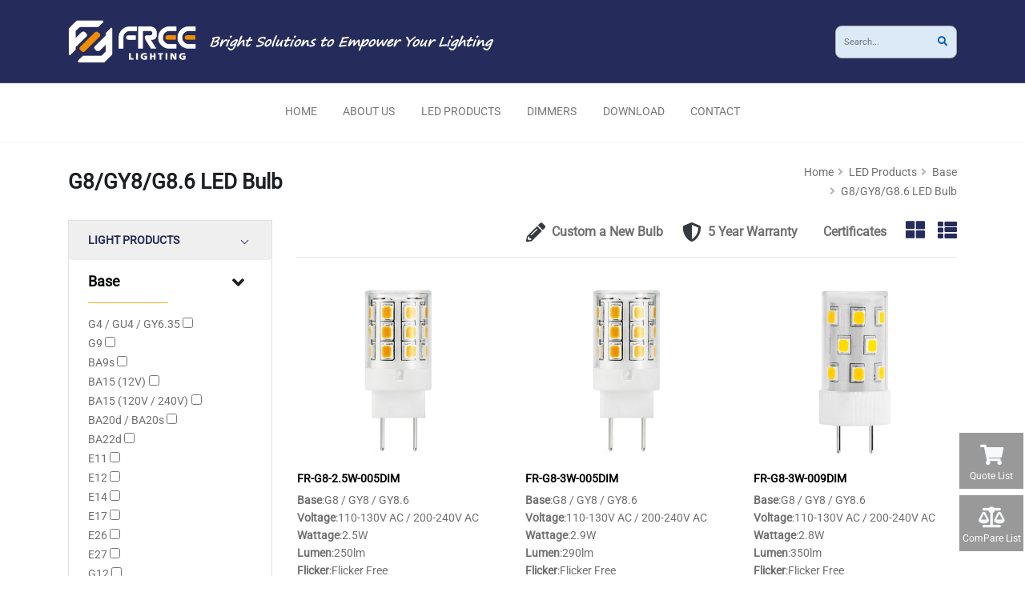

--- FILE ---
content_type: text/html; charset=utf-8
request_url: https://www.freelightingled.com/g8-led-bulb-manufacturer.html
body_size: 12643
content:
<!DOCTYPE html>
<html lang="zxx">
<head>
    <!-- Basic -->
    <meta charset="utf-8">
    <meta http-equiv="X-UA-Compatible" content="IE=edge">

    <title>G8 LED Bulb - G8 LED Bulb Manufacturer,Factory,Supplier | Free Lighting</title>
    <meta name="keywords" content="G8 LED Bulb - G8 LED Bulb Manufacturer,Factory,Supplier">
    <meta name="description" content="25 items of G8 LED Bulbs. Wholesale G8 LED Bulb - FREE LIGHTING is a LED Bulb Manufacturer,Factory,Supplier located in Shenzhen China.">
    <meta name="author" content="Linkec.cn">

    <!-- Mobile Metas -->
    <meta name="viewport" content="width=device-width, initial-scale=1, minimum-scale=1.0, shrink-to-fit=no">
    
    
    
    <style type="text/css">@font-face {font-family:Roboto;font-style:normal;font-weight:400;src:url(/cf-fonts/s/roboto/5.0.11/latin/400/normal.woff2);unicode-range:U+0000-00FF,U+0131,U+0152-0153,U+02BB-02BC,U+02C6,U+02DA,U+02DC,U+0304,U+0308,U+0329,U+2000-206F,U+2074,U+20AC,U+2122,U+2191,U+2193,U+2212,U+2215,U+FEFF,U+FFFD;font-display:swap;}@font-face {font-family:Roboto;font-style:normal;font-weight:400;src:url(/cf-fonts/s/roboto/5.0.11/latin-ext/400/normal.woff2);unicode-range:U+0100-02AF,U+0304,U+0308,U+0329,U+1E00-1E9F,U+1EF2-1EFF,U+2020,U+20A0-20AB,U+20AD-20CF,U+2113,U+2C60-2C7F,U+A720-A7FF;font-display:swap;}@font-face {font-family:Roboto;font-style:normal;font-weight:400;src:url(/cf-fonts/s/roboto/5.0.11/greek-ext/400/normal.woff2);unicode-range:U+1F00-1FFF;font-display:swap;}@font-face {font-family:Roboto;font-style:normal;font-weight:400;src:url(/cf-fonts/s/roboto/5.0.11/vietnamese/400/normal.woff2);unicode-range:U+0102-0103,U+0110-0111,U+0128-0129,U+0168-0169,U+01A0-01A1,U+01AF-01B0,U+0300-0301,U+0303-0304,U+0308-0309,U+0323,U+0329,U+1EA0-1EF9,U+20AB;font-display:swap;}@font-face {font-family:Roboto;font-style:normal;font-weight:400;src:url(/cf-fonts/s/roboto/5.0.11/greek/400/normal.woff2);unicode-range:U+0370-03FF;font-display:swap;}@font-face {font-family:Roboto;font-style:normal;font-weight:400;src:url(/cf-fonts/s/roboto/5.0.11/cyrillic-ext/400/normal.woff2);unicode-range:U+0460-052F,U+1C80-1C88,U+20B4,U+2DE0-2DFF,U+A640-A69F,U+FE2E-FE2F;font-display:swap;}@font-face {font-family:Roboto;font-style:normal;font-weight:400;src:url(/cf-fonts/s/roboto/5.0.11/cyrillic/400/normal.woff2);unicode-range:U+0301,U+0400-045F,U+0490-0491,U+04B0-04B1,U+2116;font-display:swap;}</style>
    <link rel="shortcut icon" href="/static/client/137/pages/freelight/images/favicon.ico" type="image/x-icon"/>
    <link rel="apple-touch-icon" href="/static/client/137/pages/freelight/images/apple-touch-icon.png">
    <!-- Vendor CSS -->
    <link rel="stylesheet" href="/static/client/137/pages/freelight/vendor/bootstrap/css/bootstrap.min.css">
    <link rel="stylesheet" href="/static/client/137/pages/freelight/vendor/font-awesome/css/fontawesome-all.min.css">
    <link rel="stylesheet" href="/static/client/137/pages/freelight/vendor/animate/animate.min.css">
    <link rel="stylesheet" href="/static/client/137/pages/freelight/vendor/linear-icons/css/linear-icons.min.css">
    <link rel="stylesheet" href="/static/client/137/pages/freelight/vendor/owl.carousel/assets/owl.carousel.min.css">
    <link rel="stylesheet" href="/static/client/137/pages/freelight/vendor/owl.carousel/assets/owl.theme.default.min.css">
    <link rel="stylesheet" href="/static/client/137/pages/freelight/vendor/magnific-popup/magnific-popup.min.css">
    <link href="/your-path-to-your-compiled-css-including-fontawesome/file.css" rel="stylesheet"/>

    <!-- Theme CSS -->
    <link rel="stylesheet" href="/static/client/137/pages/freelight/css/theme.css">
    <link rel="stylesheet" href="/static/client/137/pages/freelight/css/theme-elements.css">

    <!-- Current Page CSS -->
    <link rel="stylesheet" href="/static/client/137/pages/freelight/vendor/rs-plugin/css/settings.css">
    <link rel="stylesheet" href="/static/client/137/pages/freelight/vendor/rs-plugin/css/layers.css">
    <link rel="stylesheet" href="/static/client/137/pages/freelight/vendor/rs-plugin/css/navigation.css">

    <!-- Skin CSS -->
    <link rel="stylesheet" href="/static/client/137/pages/freelight/css/skins/default.css?v=20230320">

    <!-- Theme Custom CSS -->
    <link rel="stylesheet" href="/static/client/137/pages/freelight/css/custom11.css?v=20230317">

    <!-- Head Libs -->
    <script src="/static/client/137/pages/freelight/vendor/modernizr/modernizr.min.js"></script>
    <script src="https://kit.fontawesome.com/e5b2772ef1.js" crossorigin="anonymous"></script>
    <meta name="google-site-verification" content="9EoJt9qyXTnFWHCEzt7vPiqI20H2uIB3cqv_UhuYgPw" />
</head>
<body>
<div class="body">
    <style>
        .v30-contact-item-block {
            width: 80px !important;
        }
    </style>
    <div class="v30-contact">
        <div class="v30-contact-item-block v30-contact-in transition v30-contact-tel" style="top: 206px;">
            <a href="/quote/show/">
                <div class="v30-contact-item flex-col">
                    <div class="img-block">
                        <i class="fas fa-shopping-cart text-light  pt-2 base-right-ico" style="font-size: 26px"></i>
                    </div>
                    <p class="v30-contact-item-p mt-0 mb-0">Quote List</p>
                </div>
            </a>
        </div>
        <div class="v30-contact-item-block v30-contact-in transition v30-contact-tel" style="top: 284px;">
            <a href="/compare/">
                <div class="v30-contact-item flex-col">
                    <div class="img-block">
                        <i class="fas fa-balance-scale text-light   pt-2 base-right-ico" style="font-size: 26px"></i>
                    </div>
                    <p class="v30-contact-item-p mt-0 mb-0">ComPare List</p>
                </div>
            </a>
        </div>
    </div>

    
<header id="header"
        data-plugin-options="{'stickyEnabled': true, 'stickyEnableOnBoxed': true, 'stickyEnableOnMobile': true, 'stickyStartAt': 104, 'stickySetTop': '-104px'}">
    <div class="header-body">
        <div class="header-container">
            <div class="header-bg w-100 d-inline-block">
                <div class="header-container container">
                    <div class="header-row py-0">
                        <div class="header-column justify-content-start">
                            <div class="header-logo">
                                <a href="/">
                                    <img alt="Logo" width="160" height="54"
                                         src="/media/137/ebfbc4037c13fa5295258b804312c0e.png">
                                </a>
                                <span class="font-weight-bold ml-3 phone-none Palatino-font fs-16 text-white"><i>Bright Solutions to Empower Your Lighting</i></span>
                            </div>
                        </div>
                        
                        
                        <div class="header-column justify-content-end">
                            <div class="header-top-search d-none d-md-block ml-2">
                                <form id="searchForm" action="/query/product/" method="get"
                                      novalidate="novalidate">
                                    <div class="input-group header-search">
                                        <input type="text" class="form-control w-100" name="query" id="q"
                                               placeholder="Search..."
                                               required="">
                                        <span class="input-group-btn">
													<button class="btn btn-light" type="submit"><i
                                                            class="fas fa-search"></i></button>
												</span>
                                    </div>
                                </form>
                            </div>
                            
                            
                            
                            
                            
                            
                            
                            
                            
                        </div>
                    </div>

                </div>
            </div>
            <div class=" container">
                <div class="header-row">
                    <div class="header-column justify-content-start w-100">
                        <div class="header-nav header-nav-border-top justify-content-start">
                            <div class="header-nav-main header-nav-main-uppercase header-nav-main-effect-1 header-nav-main-sub-effect-1 w-100">
                                <nav class="collapse">
                                    <ul class="nav flex-column flex-lg-row justify-content-center" id="mainNav">
                                        
                                            <li class="dropdown">
                                                
                                                    <a class="dropdown-item " href="/">
                                                        Home
                                                    </a>
                                                
                                                
                                            </li>
                                        
                                            <li class="dropdown">
                                                
                                                    <a class="dropdown-item dropdown-toggle" href="/led-lighting-supplier.html">
                                                        About Us
                                                    </a>
                                                
                                                
                                                    <ul class="dropdown-menu">
                                                        
                                                            
                                                                <li>
                                                                    <a class="dropdown-item"
                                                                       href="/led-lighting-supplier.html">About Us</a>
                                                                </li>
                                                            
                                                        
                                                            
                                                                <li>
                                                                    <a class="dropdown-item"
                                                                       href="/r&amp;d.html">R&amp;D</a>
                                                                </li>
                                                            
                                                        
                                                    </ul>
                                                
                                            </li>
                                        
                                            <li class="dropdown">
                                                
                                                    <a class="dropdown-item dropdown-toggle" href="/led-light-bulb-supplier-manufacturer.html">
                                                        LED Products
                                                    </a>
                                                
                                                
                                                    <ul class="dropdown-menu">
                                                        
                                                            
                                                                <li class="dropdown-submenu">
                                                                    <a class="dropdown-item dropdown-toggle"
                                                                       href="/custom-light-bulb.html">Base</a>
                                                                    
                                                                    <ul class="dropdown-menu overFlows" style="max-height:600px;overflow-y:auto;overflow-x:hidden;">
                                                                    
                                                                        
                                                                            <li><a class="dropdown-item"
                                                                                   href="/g4-led-bulb-manufacturer.html">G4 / GU4 / GY6.35 LED Bulb</a>
                                                                            </li>
                                                                        
                                                                            <li><a class="dropdown-item"
                                                                                   href="/g9-led-bulb-manufacturer.html">G9 LED Bulb</a>
                                                                            </li>
                                                                        
                                                                            <li><a class="dropdown-item"
                                                                                   href="/ba9s-led-bulb-manufacturer.html">BA9s LED Bulb</a>
                                                                            </li>
                                                                        
                                                                            <li><a class="dropdown-item"
                                                                                   href="/ba15-12v-led-bulb.html">BA15 (12V)  LED Bulb</a>
                                                                            </li>
                                                                        
                                                                            <li><a class="dropdown-item"
                                                                                   href="/ba15-120v/240v-led-bulb.html">BA15 (120V/240V)  LED Bulb</a>
                                                                            </li>
                                                                        
                                                                            <li><a class="dropdown-item"
                                                                                   href="/ba20d-ba20s-led-bulb.html">BA20d / BA20s LED Bulb</a>
                                                                            </li>
                                                                        
                                                                            <li><a class="dropdown-item"
                                                                                   href="/ba22d-led-bulb-Manufacturer.html">BA22d LED Bulb</a>
                                                                            </li>
                                                                        
                                                                            <li><a class="dropdown-item"
                                                                                   href="/e11-led-bulb-Manufacturer.html">E11 LED Bulb</a>
                                                                            </li>
                                                                        
                                                                            <li><a class="dropdown-item"
                                                                                   href="/e12-led-bulb-Manufacturer.html">E12 LED Bulb</a>
                                                                            </li>
                                                                        
                                                                            <li><a class="dropdown-item"
                                                                                   href="/e14-led-bulb-Manufacturer.html">E14 LED Bulb</a>
                                                                            </li>
                                                                        
                                                                            <li><a class="dropdown-item"
                                                                                   href="/e17-led-bulb-Manufacturer.html">E17 LED Bulb</a>
                                                                            </li>
                                                                        
                                                                            <li><a class="dropdown-item"
                                                                                   href="/e26-led-bulb-Manufacturer.html">E26 LED Bulb</a>
                                                                            </li>
                                                                        
                                                                            <li><a class="dropdown-item"
                                                                                   href="/e27-led-bulb-Manufacturer.html">E27 LED Bulb</a>
                                                                            </li>
                                                                        
                                                                            <li><a class="dropdown-item"
                                                                                   href="/g12-led-bulb-Manufacturer.html">G12 LED Bulb</a>
                                                                            </li>
                                                                        
                                                                            <li><a class="dropdown-item"
                                                                                   href="/g8-led-bulb-manufacturer.html">G8 / GY8 / G8.6 LED Bulb</a>
                                                                            </li>
                                                                        
                                                                            <li><a class="dropdown-item"
                                                                                   href="/gu10-led-bulb.html">GU10 LED Bulb</a>
                                                                            </li>
                                                                        
                                                                            <li><a class="dropdown-item"
                                                                                   href="/gu24-led-bulb.html">GU24 LED Bulb</a>
                                                                            </li>
                                                                        
                                                                            <li><a class="dropdown-item"
                                                                                   href="/gx53-led-bulb.html">GX53 LED Bulb</a>
                                                                            </li>
                                                                        
                                                                            <li><a class="dropdown-item"
                                                                                   href="/mr16-led-bulb.html">MR16 LED Bulb</a>
                                                                            </li>
                                                                        
                                                                            <li><a class="dropdown-item"
                                                                                   href="/p28s-led-bulb-Manufacturer.html">P28s LED Bulb</a>
                                                                            </li>
                                                                        
                                                                            <li><a class="dropdown-item"
                                                                                   href="/r7s-led-bulb-manufacturer.html">R7s LED Bulb</a>
                                                                            </li>
                                                                        
                                                                            <li><a class="dropdown-item"
                                                                                   href="/sv8.5-led-bulb-manufacturer.html">SV8.5</a>
                                                                            </li>
                                                                        
                                                                            <li><a class="dropdown-item"
                                                                                   href="/tuya-smart-bulb.html">Tuya Smart Bulb</a>
                                                                            </li>
                                                                        
                                                                            <li><a class="dropdown-item"
                                                                                   href="t10-t5-led-bulb-manufacturer.html">W2.1x9.2d (T10 / T5)  LED Bulb</a>
                                                                            </li>
                                                                        
                                                                            <li><a class="dropdown-item"
                                                                                   href="/t22-s8-led-bulb.html">W2.5x16q (T22 / S8)  LED Bulb</a>
                                                                            </li>
                                                                        
                                                                    </ul>
                                                                </li>
                                                            
                                                        
                                                            
                                                                <li class="dropdown-submenu">
                                                                    <a class="dropdown-item dropdown-toggle"
                                                                       href="/led-globe-factory.html">Voltage</a>
                                                                    
                                                                    <ul class="dropdown-menu">
                                                                        
                                                                        
                                                                            <li><a class="dropdown-item"
                                                                                   href="/12v-led-bulb-supplier.html">12V AC/DC</a>
                                                                            </li>
                                                                        
                                                                            <li><a class="dropdown-item"
                                                                                   href="/100-240V-led-bulb-supplier.html">100-240V AC</a>
                                                                            </li>
                                                                        
                                                                            <li><a class="dropdown-item"
                                                                                   href="/120v-/-240v-ac.html">120V / 240V AC</a>
                                                                            </li>
                                                                        
                                                                    </ul>
                                                                </li>
                                                            
                                                        
                                                            
                                                                <li class="dropdown-submenu">
                                                                    <a class="dropdown-item dropdown-toggle"
                                                                       href="/led-globe-supplier.html">Wattage</a>
                                                                    
                                                                    <ul class="dropdown-menu">
                                                                        
                                                                        
                                                                            <li><a class="dropdown-item"
                                                                                   href="/0.5w-1.5w-led-bulb-manufacturer.html">0.5-1.5W</a>
                                                                            </li>
                                                                        
                                                                            <li><a class="dropdown-item"
                                                                                   href="/1.5w-3w-led-bulb-manufacturer.html">1.5-3W</a>
                                                                            </li>
                                                                        
                                                                            <li><a class="dropdown-item"
                                                                                   href="/3w-4w-led-bulb-manufacturer.html">3-4W</a>
                                                                            </li>
                                                                        
                                                                            <li><a class="dropdown-item"
                                                                                   href="/4w-5w-led-bulb-manufacturer.html">4-5W</a>
                                                                            </li>
                                                                        
                                                                            <li><a class="dropdown-item"
                                                                                   href="/5w-6w-led-bulb-manufacturer.html">5-6W</a>
                                                                            </li>
                                                                        
                                                                            <li><a class="dropdown-item"
                                                                                   href="/6w-12w-led-bulb-factory.html">6-12W</a>
                                                                            </li>
                                                                        
                                                                            <li><a class="dropdown-item"
                                                                                   href="/12w-15w-led-bulb-manufacturer.html">12-15W</a>
                                                                            </li>
                                                                        
                                                                    </ul>
                                                                </li>
                                                            
                                                        
                                                            
                                                                <li class="dropdown-submenu">
                                                                    <a class="dropdown-item dropdown-toggle"
                                                                       href="/certification.html">Certification</a>
                                                                    
                                                                    <ul class="dropdown-menu">
                                                                        
                                                                        
                                                                            <li><a class="dropdown-item"
                                                                                   href="/etl-bulb-supplier.html">ETL</a>
                                                                            </li>
                                                                        
                                                                            <li><a class="dropdown-item"
                                                                                   href="/ce.html">CE</a>
                                                                            </li>
                                                                        
                                                                            <li><a class="dropdown-item"
                                                                                   href="/saa.html">SAA</a>
                                                                            </li>
                                                                        
                                                                            <li><a class="dropdown-item"
                                                                                   href="/ja8.html">JA8</a>
                                                                            </li>
                                                                        
                                                                            <li><a class="dropdown-item"
                                                                                   href="/emc/fcc.html">EMC/FCC</a>
                                                                            </li>
                                                                        
                                                                            <li><a class="dropdown-item"
                                                                                   href="/new-erp.html">New Erp</a>
                                                                            </li>
                                                                        
                                                                    </ul>
                                                                </li>
                                                            
                                                        
                                                    </ul>
                                                
                                            </li>
                                        
                                            <li class="dropdown">
                                                
                                                    <a class="dropdown-item dropdown-toggle" href="/led-dimmer-switch-manufacturer-supplier.html">
                                                        Dimmers
                                                    </a>
                                                
                                                
                                                    <ul class="dropdown-menu">
                                                        
                                                            
                                                                <li class="dropdown-submenu">
                                                                    <a class="dropdown-item dropdown-toggle"
                                                                       href="/led-dimmer-wholesale-factory.html">Region</a>
                                                                    
                                                                    <ul class="dropdown-menu">
                                                                        
                                                                        
                                                                            <li><a class="dropdown-item"
                                                                                   href="/european-led-dimmer-manufacturer.html">EU Dimmer</a>
                                                                            </li>
                                                                        
                                                                            <li><a class="dropdown-item"
                                                                                   href="/uk-led-dimmer-factory.html">UK Dimmer</a>
                                                                            </li>
                                                                        
                                                                    </ul>
                                                                </li>
                                                            
                                                        
                                                            
                                                                <li class="dropdown-submenu">
                                                                    <a class="dropdown-item dropdown-toggle"
                                                                       href="/custom-led-dimmer.html">Type</a>
                                                                    
                                                                    <ul class="dropdown-menu">
                                                                        
                                                                        
                                                                            <li><a class="dropdown-item"
                                                                                   href="/wall-dimmer.html">Wall Dimmer</a>
                                                                            </li>
                                                                        
                                                                            <li><a class="dropdown-item"
                                                                                   href="/led-cord-dimmer-factory.html">Cord Dimmer</a>
                                                                            </li>
                                                                        
                                                                            <li><a class="dropdown-item"
                                                                                   href="/floor-dimmer.html">Floor Dimmer</a>
                                                                            </li>
                                                                        
                                                                            <li><a class="dropdown-item"
                                                                                   href="/led-plug-dimmer-supplier.html">Plug-in Dimmer</a>
                                                                            </li>
                                                                        
                                                                            <li><a class="dropdown-item"
                                                                                   href="/press-button-dimmer.html">Press Button Dimmer</a>
                                                                            </li>
                                                                        
                                                                            <li><a class="dropdown-item"
                                                                                   href="/fixture-dimmer-module.html">Fixture dimmer module</a>
                                                                            </li>
                                                                        
                                                                            <li><a class="dropdown-item"
                                                                                   href="/faceplate.html">Faceplate</a>
                                                                            </li>
                                                                        
                                                                    </ul>
                                                                </li>
                                                            
                                                        
                                                    </ul>
                                                
                                            </li>
                                        
                                            <li class="dropdown">
                                                
                                                    <a class="dropdown-item " href="/download.html">
                                                        Download
                                                    </a>
                                                
                                                
                                            </li>
                                        
                                            <li class="dropdown">
                                                
                                                    <a class="dropdown-item " href="/contact.html">
                                                        Contact
                                                    </a>
                                                
                                                
                                            </li>
                                        
                                    </ul>
                                </nav>
                            </div>
                        </div>
                    </div>
                    <div class="header-column justify-content-end">
                        <button class="header-btn-collapse-nav ml-3" data-toggle="collapse"
                                data-target=".header-nav-main nav">
									<span class="hamburguer">
										<span></span>
										<span></span>
										<span></span>
									</span>
                            <span class="close">
										<span></span>
										<span></span>
									</span>
                        </button>
                    </div>
                </div>
            </div>
        </div>
    </div>
</header>
    
    
    <!-- Breadcrumbs End -->
    
    
    

    <div role="main" class="main">

        <section class="page-header mb-0 pt-4 pb-0 bg-light">
            <div class="container">
                <div class="row align-items-center mb-0">
                    <div class="col-md-8 text-left">
                        <h1 class="font-weight-bold  ">G8/GY8/G8.6 LED Bulb</h1>
                    </div>
                    <div class="col-md-4">
                        <ul class="breadcrumb justify-content-start justify-content-md-end mb-0">
                            <li><a class=" " href="/">Home</a></li>
                            
                                <li class="active  ">LED Products</li>
                            
                                <li class="active  ">Base</li>
                            
                                <li class="active  ">G8/GY8/G8.6 LED Bulb</li>
                            
                        </ul>
                    </div>
                </div>
            </div>
        </section>


        <div class="container mt-4 mb-5">
            <div class="row">
                <aside class="sidebar col-md-4 col-lg-3 order-2 order-md-1">
                    <div class="accordion accordion-default accordion-toggle accordion-style-1" role="tablist">

                        <div class="card">

                            <div class="card-header accordion-header footer-new-bg" role="tab">
                                <h5 class="mb-0">
                                    <a href="#" class="text-primary pt-3 pb-3">LIGHT PRODUCTS</a>
                                </h5>
                            </div>
                            <div class="accordion-body collapse show">
                                <div class="card-body mt-3" id="attrList">

                                    <h4 class="mb-2 acc-title-down cur-pointer"><a class="font-weight-bold fs-18"
                                                                                   style="color:#000;">Base</a> <i
                                            class="fas fa-angle-down float-right " style="font-size: 24px;"></i>
                                    </h4>
                                    <span class="red-line about-red-line mb-2"></span>
                                    <ul class=" list list-unstyled mb-3 compare-list">
                                        <li><span>G4 / GU4 / GY6.35</span><input type="checkbox" name="attr"
                                                                                 data-val="G4 / GU4 / GY6.35"
                                                                                 class="attrItem" data-cate="Base"></li>
                                        
                                        
                                        
                                        <li><span>G9</span><input type="checkbox" name="attr" data-val="G9"
                                                                  class="attrItem" data-cate="Base"></li>


                                        <li><span>BA9s</span><input type="checkbox" name="attr" data-val="BA9s"
                                                                    class="attrItem" data-cate="Base"></li>
                                        <li><span class="mr-1">BA15 (12V) </span><input type="checkbox" name="attr"
                                                                                       data-val="BA15(12V)"
                                                                                       class="attrItem"
                                                                                       data-cate="Base"></li>
                                        <li><span class="mr-1">BA15 (120V / 240V) </span><input type="checkbox"
                                                                                               name="attr"
                                                                                               data-val="BA15(120V / 240V)"
                                                                                               class="attrItem"
                                                                                               data-cate="Base"></li>
                                        <li><span>BA20d / BA20s</span><input type="checkbox" name="attr"
                                                                             data-val="BA20d / BA20s"
                                                                             class="attrItem"
                                                                             data-cate="Base"></li>
                                        <li><span>BA22d</span><input type="checkbox" name="attr" data-val="BA22d"
                                                                     class="attrItem" data-cate="Base"></li>
                                        <li><span>E11</span><input type="checkbox" name="attr" data-val="Yes"
                                                                   class="attrItem" data-cate="E11"></li>
                                        <li><span>E12</span><input type="checkbox" name="attr" data-val="Yes"
                                                                   class="attrItem" data-cate="E12"></li>
                                        <li><span>E14</span><input type="checkbox" name="attr" data-val="Yes"
                                                                   class="attrItem" data-cate="E14"></li>
                                        <li><span>E17</span><input type="checkbox" name="attr" data-val="Yes"
                                                                   class="attrItem" data-cate="E17"></li>

                                        <li><span>E26</span><input type="checkbox" name="attr" data-val="Yes"
                                                                   class="attrItem" data-cate="E26"></li>

                                        <li><span>E27</span><input type="checkbox" name="attr" data-val="Yes"
                                                                   class="attrItem" data-cate="E27"></li>

                                        <li><span>G12</span><input type="checkbox" name="attr" data-val="G12"
                                                                   class="attrItem" data-cate="Base"></li>

                                        <li><span>G8 / GY8 / GY8.6</span><input type="checkbox" name="attr"
                                                                                data-val="G8 / GY8 / GY8.6"
                                                                                class="attrItem" data-cate="Base"></li>

                                        <li><span>GU10</span><input type="checkbox" name="attr" data-val="GU10"
                                                                    class="attrItem" data-cate="Base"></li>
                                        <li><span>GU24</span><input type="checkbox" name="attr" data-val="GU24"
                                                                    class="attrItem" data-cate="Base"></li>
                                        <li><span>GX53</span><input type="checkbox" name="attr" data-val="GX53"
                                                                    class="attrItem" data-cate="Base"></li>
                                        <li><span>MR16</span><input type="checkbox" name="attr" data-val="MR16"
                                                                    class="attrItem" data-cate="Base"></li>
                                        <li><span>P28s</span><input type="checkbox" name="attr" data-val="P28s"
                                                                    class="attrItem" data-cate="Base"></li>
                                        <li><span>R7s</span><input type="checkbox" name="attr" data-val="R7S"
                                                                   class="attrItem" data-cate="Base"></li>
                                        <li><span>SV8.5</span><input type="checkbox" name="attr" data-val="SV8.5"
                                                                     class="attrItem" data-cate="Base"></li>
                                        <li><span>Tuya Smart Bulb</span><input type="checkbox" name="attr"
                                                                               data-val="Tuya Smart Bulb"
                                                                               class="attrItem" data-cate="Base"></li>

                                        <li><span class="mr-1">W2.1x9.2d (T10 / T5) </span><input type="checkbox"
                                                                                                 name="attr"
                                                                                                 data-val="W2.1x9.2d(T10 / T5)"
                                                                                                 class="attrItem"
                                                                                                 data-cate="Base">
                                        </li>
                                        <li><span class="mr-1">W2.5x16q (T22 / S8) </span><input type="checkbox"
                                                                                                name="attr"
                                                                                                data-val="W2.5x16q(T22 / S8)"
                                                                                                class="attrItem"
                                                                                                data-cate="Base">
                                        </li>
                                        


                                        
                                        
                                        
                                        
                                        
                                        
                                        
                                        
                                        
                                        
                                        
                                        
                                        
                                        
                                        
                                        
                                        
                                        


                                    </ul>

                                    <h4 class="mb-2 acc-title-down cur-pointer"><a class="font-weight-bold fs-18"
                                                                                   style="color:#000;">Voltage </a>
                                        <i class="fas fa-angle-down float-right " style="font-size: 24px;"></i>
                                    </h4>
                                    <span class="red-line about-red-line mb-2"></span>
                                    <ul class=" list list-unstyled mb-3 compare-list">
                                        <li><span>12V AC/DC</span><input type="checkbox" name="attr"
                                                                           data-val="12V AC/DC" class="attrItem"
                                                                           data-cate="VoltageRange"></li>
                                        <li><span>100-240V AC</span><input type="checkbox" name="attr"
                                                                           data-val="100-240V AC"
                                                                           class="attrItem"
                                                                           data-cate="VoltageRange"></li>
                                        <li><span>120V / 240V AC</span><input type="checkbox" name="attr"
                                                                              data-val="120V / 240V AC" class="attrItem"
                                                                              data-cate="VoltageRange"></li>
                                    </ul>

                                    <h4 class="mb-2 acc-title-down cur-pointer"><a class="font-weight-bold fs-18"
                                                                                   style="color:#000;">Lumens</a> <i
                                            class="fas fa-angle-down float-right " style="font-size: 24px;"></i>
                                    </h4>
                                    <span class="red-line about-red-line mb-2"></span>
                                    <ul class=" list list-unstyled mb-3 compare-list">
                                        <li><span>90-200lm</span><input type="checkbox" name="attr" data-val="90-200lm"
                                                                        class="attrItem" data-cate="LumensRange"></li>
                                        <li><span>200-300lm</span><input type="checkbox" name="attr"
                                                                         data-val="200-300lm"
                                                                         class="attrItem" data-cate="LumensRange"></li>
                                        <li><span>300-400lm</span><input type="checkbox" name="attr"
                                                                         data-val="300-400lm"
                                                                         class="attrItem" data-cate="LumensRange"></li>
                                        <li><span>400-500lm</span><input type="checkbox" name="attr"
                                                                         data-val="400-500lm"
                                                                         class="attrItem" data-cate="LumensRange"></li>
                                        <li><span>500-850lm</span><input type="checkbox" name="attr"
                                                                         data-val="500-850lm"
                                                                         class="attrItem" data-cate="LumensRange"></li>
                                        <li><span>850-1200lm</span><input type="checkbox" name="attr"
                                                                          data-val="850-1200lm"
                                                                          class="attrItem" data-cate="LumensRange">
                                        </li>
                                        <li><span>1200-2200lm</span><input type="checkbox" name="attr"
                                                                           data-val="1200-2200lm"
                                                                           class="attrItem" data-cate="LumensRange">
                                        </li>

                                    </ul>

                                    <h4 class="mb-2 acc-title-down cur-pointer"><a class="font-weight-bold fs-18"
                                                                                   style="color:#000;">Wattage</a> <i
                                            class="fas fa-angle-down float-right " style="font-size: 24px;"></i>
                                    </h4>
                                    <span class="red-line about-red-line mb-2"></span>
                                    <ul class=" list list-unstyled mb-3 compare-list">
                                        <li><span>0.5-1.5W</span><input type="checkbox" name="attr" data-val="0.5-1.5W"
                                                                        class="attrItem" data-cate="WattRange"></li>
                                        <li><span>1.5-3W</span><input type="checkbox" name="attr" data-val="1.5-3W"
                                                                      class="attrItem" data-cate="WattRange"></li>
                                        <li><span>3-4W</span><input type="checkbox" name="attr" data-val="3-4W"
                                                                    class="attrItem" data-cate="WattRange"></li>
                                        <li><span>4-5W</span><input type="checkbox" name="attr" data-val="4-5W"
                                                                    class="attrItem" data-cate="WattRange"></li>
                                        <li><span>5-6W</span><input type="checkbox" name="attr" data-val="5-6W"
                                                                    class="attrItem" data-cate="WattRange"></li>
                                        <li><span>6-12W</span><input type="checkbox" name="attr" data-val="6-12W"
                                                                     class="attrItem" data-cate="WattRange"></li>
                                        <li><span>12-15W</span><input type="checkbox" name="attr" data-val="12-15W"
                                                                      class="attrItem" data-cate="WattRange"></li>
                                    </ul>


                                    <h4 class="mb-2 acc-title-down cur-pointer "><a class="font-weight-bold fs-18"
                                                                                    style="color:#000;">Dimmable</a> <i
                                            class="fas fa-angle-down float-right"
                                            style="font-size: 24px;"></i>
                                    </h4>
                                    <span class="red-line about-red-line mb-2"></span>
                                    <ul class=" list list-unstyled mb-3 compare-list">
                                        <li><span>Yes</span><input type="checkbox" name="attr" data-val="Yes"
                                                                   class="attrItem" data-cate="Dimmable">
                                        </li>
                                        <li><span>No</span><input type="checkbox" name="attr"
                                                                  data-val="No" class="attrItem"
                                                                  data-cate="Dimmable"></li>
                                    </ul>


                                    <h4 class="mb-2 acc-title-down cur-pointer"><a class="font-weight-bold fs-18"
                                                                                   style="color:#000;">Flicker</a> <i
                                            class="fas fa-angle-down float-right " style="font-size: 24px;"></i>
                                    </h4>
                                    <span class="red-line about-red-line mb-2"></span>
                                    <ul class=" list list-unstyled mb-3 compare-list ">
                                        <li><span>Flicker Free</span><input type="checkbox" name="attr"
                                                                            data-val="Flicker Free" class="attrItem"
                                                                            data-cate="Flicker Free"></li>
                                    </ul>

                                    <h4 class="mb-2 acc-title-down cur-pointer"><a class="font-weight-bold fs-18"
                                                                                   style="color:#000;">Certificate</a>
                                        <i
                                                class="fas fa-angle-down float-right " style="font-size: 24px;"></i>
                                    </h4>
                                    <span class="red-line about-red-line mb-2"></span>
                                    <ul class=" list list-unstyled mb-3 compare-list">
                                        <li class="d-flex"><span>CE, EMC, New Erp, ETL, FCC, JA8, SAA</span><input type="checkbox" name="attr" data-val="CE, EMC, New Erp, ETL, FCC, JA8, SAA"
                                                                   class="attrItem" data-cate="CertificateRange"></li>

                                        <li class="d-flex"><span>CE, EMC, New Erp, ETL, FCC, SAA</span><input type="checkbox" name="attr"
                                                                  data-val="CE, EMC, New Erp, ETL, FCC, SAA" class="attrItem"
                                                                  data-cate="CertificateRange"></li>
                                        <li><span>ETL</span><input type="checkbox" name="attr"
                                                                   data-val="ETL" class="attrItem"
                                                                   data-cate="CertificateRange"></li>
                                        <li><span>ETL, JA8</span><input type="checkbox" name="attr"
                                                                   data-val="ETL, JA8" class="attrItem"
                                                                   data-cate="CertificateRange"></li>
                                    </ul>

                                </div>
                            </div>

                            <div class="card-header accordion-header footer-new-bg mt-4" role="tab">
                                <h5 class="mb-0">
                                    <a href="#" class="text-primary pt-3 pb-3" data-toggle="collapse"
                                       data-target="#toggleCategories"
                                       aria-expanded="false" aria-controls="toggleCategories">DIMMERS</a>
                                </h5>
                            </div>
                            <div class="accordion-body collapse show pt-4" role="tabpanel"
                                 aria-labelledby="categories">
                                <div class="card-body">

                                    <ul class="list list-unstyled">
                                        <li class="mb-2">
                                            <i class="fas fa-plus ml-1 mr-1 pr-1"></i>
                                            <a class="font-weight-semibold nav-link-left fs-16" href="#0">Region</a>
                                            <ul class="list list-unstyled  pl-4 pt-2">
                                                <li class="mb-2"><a class="font-weight-normal"
                                                                    href="/european-led-dimmer-manufacturer.html">EU
                                                    Dimmer</a></li>
                                                <li class="mb-2"><a class="font-weight-normal"
                                                                    href="/uk-led-dimmer-factory.html">UK Dimmer</a>
                                                </li>
                                            </ul>
                                        </li>
                                        <li class="mb-2">
                                            <i class="fas fa-plus ml-1 mr-1 pr-1"></i>
                                            <a class="font-weight-semibold nav-link-left fs-16" href="#0">Type</a>
                                            <ul class="list list-unstyled  pl-4 pt-2">
                                                <li class="mb-2"><a class="font-weight-normal"
                                                                    href="/wall-dimmer.html">Wall Dimmer
                                                </a>
                                                </li>
                                                <li class="mb-2"><a class="font-weight-normal"
                                                                    href="/led-cord-dimmer-factory.html">Cord Dimmer
                                                </a>
                                                </li>
                                                <li class="mb-2"><a class="font-weight-normal"
                                                                    href="/floor-dimmer.html">Floor Dimmer
                                                </a>
                                                </li>
                                                <li class="mb-2"><a class="font-weight-normal"
                                                                    href="/press-button-dimmer.html">Press Button Dimmer
                                                </a>
                                                </li>
                                                <li class="mb-2"><a class="font-weight-normal"
                                                                    href="/led-plug-dimmer-supplier.html">Plug-in Dimmer
                                                </a>
                                                </li>
                                                <li class="mb-2"><a class="font-weight-normal"
                                                                    href="/fixture-dimmer-module.html">Fixture Dimmer Module
                                                </a>
                                                </li>
                                                <li class="mb-2"><a class="font-weight-normal"
                                                                    href="/faceplate.html">Faceplate
                                                </a>
                                                </li>
                                                <li class="mb-2"><a class="font-weight-normal"
                                                                    href="/electronic-transformer.html">Electronic Transformer
                                                </a>
                                                </li>
                                            </ul>
                                        </li>
                                        <li class="mb-2">
                                            <i class="fas fa-plus ml-1 mr-1 pr-1"></i>
                                            <a class="font-weight-semibold nav-link-left fs-16" href="#0">Control Way
                                            </a>
                                            <ul class="list list-unstyled  pl-4 pt-2">
                                                <li class="mb-2"><a class="font-weight-normal"
                                                                    href="/two-multi-way-dimmer-switch-factory-wholesale.html">Two
                                                    Way / Multi Way
                                                </a>
                                                </li>
                                                <li class="mb-2"><a class="font-weight-normal"
                                                                    href="/one-way-dimmer-switch-supplier-manufacturer.html">One
                                                    Way
                                                </a>
                                                </li>
                                            </ul>
                                        </li>
                                    </ul>
                                </div>
                            </div>

                            <div class="card-header accordion-header footer-new-bg mt-4" role="tab">
                                <h5 class="mb-0">
                                    <a href="#" class="text-primary pt-3 pb-3">COMPARE</a>
                                </h5>
                            </div>
                            <div class="accordion-body collapse show  ">
                                <div class="card-body mt-3">
                                    <ul class="list list-unstyled mb-3 compare-list">
                                        
                                            <p>No product is being compare.</p>
                                        
                                    </ul>
                                    <a href="/compare"
                                       class="btn btn-primary btn-compare mb-2 btn-hover-1">COMPARE
                                    </a>
                                </div>
                            </div>

                            <div class="card-header accordion-header footer-new-bg mt-4" role="tab">
                                <h5 class="mb-0">
                                    <a href="#" class="text-primary pt-3 pb-3">CONTACT US</a>
                                </h5>
                            </div>
                            <div class="accordion-body collapse show pt-4">
                                <div class="card-body">
                                    <div class="icon-box icon-box-style-1 mb-4">
                                        <div class="icon-box-icon">
                                            <i class="lnr lnr-envelope text-color-primary "></i>
                                        </div>
                                        <div class="icon-box-info mt-1">
                                            <div class="icon-box-info-title">
                                                <h3 class="font-weight-bold text-4 mb-0">Email:</h3>
                                            </div>
                                            <p class="fs-12"><a href="/cdn-cgi/l/email-protection#e881868e87a88e9a8d8d84818f809c81868f848d8cc68b8785"><span class="__cf_email__" data-cfemail="076e69616847617562626b6e606f736e69606b62632964686a">[email&#160;protected]</span></a>
                                            </p>
                                        </div>
                                    </div>

                                    <div class="icon-box icon-box-style-1">
                                        <div class="icon-box-icon">
                                            <i class="lnr lnr-phone-handset text-color-primary"></i>
                                        </div>
                                        <div class="icon-box-info mt-1">
                                            <div class="icon-box-info-title">
                                                <h3 class="font-weight-bold text-4 mb-0">Tel:</h3>
                                            </div>
                                            <p class="fs-12">+86 13924663803</p>
                                        </div>
                                    </div>

                                </div>
                            </div>
                        </div>
                    </div>
                </aside>
                <div class="col-md-8 col-lg-9 order-1 order-md-2 mb-5 mb-md-0">
                    <div class="text-center">
                        

                        
                    </div>
                    <div class="d-flex justify-content-end">
                        <p class="mb-0 d-flex align-items-center mr-4 fs-16 phone-fs-14 font-weight-bold"><i
                                class="fas fa-pencil-alt text-dark mr-2" style="font-size: 24px;"></i> Custom a New
                            Bulb</p>
                        <p class="mb-0 d-flex align-items-center mr-4 fs-16 phone-fs-14 font-weight-bold"><i
                                class="fas fa-shield-alt  text-dark mr-2" style="font-size: 24px;"></i> 5 Year
                            Warranty</p>
                        <p class="mb-0 d-flex align-items-center mr-4 fs-16 phone-fs-14 font-weight-bold"><i
                                class="fas fa-award  text-dark mr-2" style="font-size: 24px;"></i>Certificates</p>
                        <p class="mb-0 mr-3"><a href="#0" id="product-btn-1"><i class="fas fa-th-large text-primary"
                                                                                style="font-size: 24px;"></i></a></p>
                        <p class="mb-0"><a href="#0" id="product-btn-2"><i class="fas fa-th-list text-primary"
                                                                           style="font-size: 24px;"></i></a></p>
                    </div>
                    <hr>
                    <div class="product-list-1">
                        <div class="row ">
                            
                                <div class="col-lg-4 col-6 mb-5 mb-md-0 product-list-item-border pb-2 ">
                                    
                                    
                                    
                                    <a href="/g8-led-bulb-2.5w-005-dimmable.html">
                                        <img src="/media/137/1.3.G8-2.5W-005DIM%203W-005DIM%20%281%29_800x800px.jpg" class="img-fluid"
                                             alt="">
                                    </a>
                                    
                                    
                                    <div class="product-info d-flex flex-column flex-lg-row justify-content-between">
                                        <div class="product-info-title">
                                            <h3 class="text-2 line-height-1 mb-2" style="color: #000">
                                                <b>FR-G8-2.5W-005DIM</b></h3>

                                            <div class="row">
                                                

                                                    
                                                    
                                                    
                                                        
                                                            <div class="col-12">
                                                                <b>Base</b>:G8 / GY8 / GY8.6
                                                            </div>
                                                        
                                                    

                                                

                                                    
                                                    
                                                    
                                                        
                                                            <div class="col-12">
                                                                <b>Voltage</b>:110-130V AC / 200-240V AC
                                                            </div>
                                                        
                                                    

                                                

                                                    
                                                    
                                                    
                                                        
                                                            <div class="col-12">
                                                                <b>Wattage</b>:2.5W
                                                            </div>
                                                        
                                                    

                                                

                                                    
                                                    
                                                    
                                                        
                                                            <div class="col-12">
                                                                <b>Lumen</b>:250lm
                                                            </div>
                                                        
                                                    

                                                

                                                    
                                                    
                                                    
                                                    

                                                

                                                    
                                                    
                                                    
                                                        
                                                            <div class="col-12">
                                                                <b>Flicker</b>:Flicker Free
                                                            </div>
                                                        
                                                    

                                                

                                                    
                                                    
                                                    
                                                        
                                                            <div class="col-12">
                                                                <b>Dimensions</b>:Ø16 x 39mm
                                                            </div>
                                                        
                                                    

                                                

                                                    
                                                    
                                                    
                                                        
                                                            <div class="col-12">
                                                                <b>Kelvin Color</b>: All Colors Available
                                                            </div>
                                                        
                                                    

                                                

                                                    
                                                    
                                                    
                                                    

                                                

                                                    
                                                    
                                                    
                                                    

                                                

                                                    
                                                    
                                                    
                                                    

                                                

                                                    
                                                    
                                                    
                                                    

                                                

                                                    
                                                    
                                                    
                                                    

                                                

                                                    
                                                    
                                                    
                                                    

                                                

                                                    
                                                    
                                                    
                                                    

                                                

                                                    
                                                    
                                                    
                                                    

                                                

                                                    
                                                    
                                                    
                                                    

                                                

                                                    
                                                    
                                                    
                                                    

                                                

                                                    
                                                    
                                                    
                                                    

                                                

                                                    
                                                    
                                                    
                                                    

                                                

                                            </div>
                                            <div class="d-inline-block w-100 mt-3">
                                                <a
                                                        class="btn product-list-left-btn fs-12 mb-0 font-weight-bold w-45 float-left justify-content-center pt-2 pb-2 "><label
                                                        class="mb-0 d-flex align-items-center"><input
                                                        type="checkbox"
                                                        class="list-compare-add-btn"
                                                        data-product-compare-id="0"
                                                        data-product-id="12480" ><span
                                                        class="ml-1 text-dark">Add
                                            to Compare</span></label></a>
                                                <a class="btn  fs-12 btn-primary mb-0 font-weight-bold w-50 float-right justify-content-center pt-2 pb-2  "><label
                                                        class="mb-0 d-flex align-items-center">
                                                    <input type="checkbox"
                                                           class="list-add-btn"
                                                           data-cart-id="0"
                                                           data-product-id="12480"
                                                           data-has-sku="False"
                                                           data-product-url="/g8-led-bulb-2.5w-005-dimmable.html" >
                                                    <span class="ml-1 text-light">Add to Quote List</span></label></a>
                                                
                                                
                                                
                                                
                                                
                                                
                                            </div>
                                        </div>
                                    </div>
                                    
                                </div>

                                
                                
                                
                                
                                
                                
                                
                                
                                
                                
                                
                                
                                
                                
                                
                                
                                
                                
                                
                                
                                
                                
                                
                                
                                
                                
                                
                                
                                
                                
                                
                                
                                
                                
                                
                                
                                
                                
                            
                                <div class="col-lg-4 col-6 mb-5 mb-md-0 product-list-item-border pb-2 ">
                                    
                                    
                                    
                                    <a href="/g8-led-bulb-3w-005-dimmable.html">
                                        <img src="/media/137/1.3.G8-2.5W-005DIM%203W-005DIM%20%281%29_800x800px_1.jpg" class="img-fluid"
                                             alt="">
                                    </a>
                                    
                                    
                                    <div class="product-info d-flex flex-column flex-lg-row justify-content-between">
                                        <div class="product-info-title">
                                            <h3 class="text-2 line-height-1 mb-2" style="color: #000">
                                                <b>FR-G8-3W-005DIM</b></h3>

                                            <div class="row">
                                                

                                                    
                                                    
                                                    
                                                        
                                                            <div class="col-12">
                                                                <b>Base</b>:G8 / GY8 / GY8.6
                                                            </div>
                                                        
                                                    

                                                

                                                    
                                                    
                                                    
                                                        
                                                            <div class="col-12">
                                                                <b>Voltage</b>:110-130V AC / 200-240V AC
                                                            </div>
                                                        
                                                    

                                                

                                                    
                                                    
                                                    
                                                        
                                                            <div class="col-12">
                                                                <b>Wattage</b>:2.9W
                                                            </div>
                                                        
                                                    

                                                

                                                    
                                                    
                                                    
                                                        
                                                            <div class="col-12">
                                                                <b>Lumen</b>:290lm
                                                            </div>
                                                        
                                                    

                                                

                                                    
                                                    
                                                    
                                                    

                                                

                                                    
                                                    
                                                    
                                                        
                                                            <div class="col-12">
                                                                <b>Flicker</b>:Flicker Free
                                                            </div>
                                                        
                                                    

                                                

                                                    
                                                    
                                                    
                                                        
                                                            <div class="col-12">
                                                                <b>Dimensions</b>:Ø16 x 42mm
                                                            </div>
                                                        
                                                    

                                                

                                                    
                                                    
                                                    
                                                        
                                                            <div class="col-12">
                                                                <b>Kelvin Color</b>: All Colors Available
                                                            </div>
                                                        
                                                    

                                                

                                                    
                                                    
                                                    
                                                    

                                                

                                                    
                                                    
                                                    
                                                    

                                                

                                                    
                                                    
                                                    
                                                    

                                                

                                                    
                                                    
                                                    
                                                    

                                                

                                                    
                                                    
                                                    
                                                    

                                                

                                                    
                                                    
                                                    
                                                    

                                                

                                                    
                                                    
                                                    
                                                    

                                                

                                                    
                                                    
                                                    
                                                    

                                                

                                                    
                                                    
                                                    
                                                    

                                                

                                                    
                                                    
                                                    
                                                    

                                                

                                                    
                                                    
                                                    
                                                    

                                                

                                                    
                                                    
                                                    
                                                    

                                                

                                            </div>
                                            <div class="d-inline-block w-100 mt-3">
                                                <a
                                                        class="btn product-list-left-btn fs-12 mb-0 font-weight-bold w-45 float-left justify-content-center pt-2 pb-2 "><label
                                                        class="mb-0 d-flex align-items-center"><input
                                                        type="checkbox"
                                                        class="list-compare-add-btn"
                                                        data-product-compare-id="0"
                                                        data-product-id="12488" ><span
                                                        class="ml-1 text-dark">Add
                                            to Compare</span></label></a>
                                                <a class="btn  fs-12 btn-primary mb-0 font-weight-bold w-50 float-right justify-content-center pt-2 pb-2  "><label
                                                        class="mb-0 d-flex align-items-center">
                                                    <input type="checkbox"
                                                           class="list-add-btn"
                                                           data-cart-id="0"
                                                           data-product-id="12488"
                                                           data-has-sku="False"
                                                           data-product-url="/g8-led-bulb-3w-005-dimmable.html" >
                                                    <span class="ml-1 text-light">Add to Quote List</span></label></a>
                                                
                                                
                                                
                                                
                                                
                                                
                                            </div>
                                        </div>
                                    </div>
                                    
                                </div>

                                
                                
                                
                                
                                
                                
                                
                                
                                
                                
                                
                                
                                
                                
                                
                                
                                
                                
                                
                                
                                
                                
                                
                                
                                
                                
                                
                                
                                
                                
                                
                                
                                
                                
                                
                                
                                
                                
                            
                                <div class="col-lg-4 col-6 mb-5 mb-md-0 product-list-item-border pb-2 ">
                                    
                                    
                                    
                                    <a href="/g8-led-bulb-3w-009-dimmable.html">
                                        <img src="/media/137/5.7.G8-3.5W-013DIM-A_800x800px.jpg" class="img-fluid"
                                             alt="">
                                    </a>
                                    
                                    
                                    <div class="product-info d-flex flex-column flex-lg-row justify-content-between">
                                        <div class="product-info-title">
                                            <h3 class="text-2 line-height-1 mb-2" style="color: #000">
                                                <b>FR-G8-3W-009DIM</b></h3>

                                            <div class="row">
                                                

                                                    
                                                    
                                                    
                                                        
                                                            <div class="col-12">
                                                                <b>Base</b>:G8 / GY8 / GY8.6
                                                            </div>
                                                        
                                                    

                                                

                                                    
                                                    
                                                    
                                                        
                                                            <div class="col-12">
                                                                <b>Voltage</b>:110-130V AC / 200-240V AC
                                                            </div>
                                                        
                                                    

                                                

                                                    
                                                    
                                                    
                                                        
                                                            <div class="col-12">
                                                                <b>Wattage</b>:2.8W
                                                            </div>
                                                        
                                                    

                                                

                                                    
                                                    
                                                    
                                                        
                                                            <div class="col-12">
                                                                <b>Lumen</b>:350lm
                                                            </div>
                                                        
                                                    

                                                

                                                    
                                                    
                                                    
                                                    

                                                

                                                    
                                                    
                                                    
                                                        
                                                            <div class="col-12">
                                                                <b>Flicker</b>:Flicker Free
                                                            </div>
                                                        
                                                    

                                                

                                                    
                                                    
                                                    
                                                        
                                                            <div class="col-12">
                                                                <b>Dimensions</b>:Ø17 x 43mm
                                                            </div>
                                                        
                                                    

                                                

                                                    
                                                    
                                                    
                                                        
                                                            <div class="col-12">
                                                                <b>Kelvin Color</b>: All Colors Available
                                                            </div>
                                                        
                                                    

                                                

                                                    
                                                    
                                                    
                                                    

                                                

                                                    
                                                    
                                                    
                                                    

                                                

                                                    
                                                    
                                                    
                                                    

                                                

                                                    
                                                    
                                                    
                                                    

                                                

                                                    
                                                    
                                                    
                                                    

                                                

                                                    
                                                    
                                                    
                                                    

                                                

                                                    
                                                    
                                                    
                                                    

                                                

                                                    
                                                    
                                                    
                                                    

                                                

                                                    
                                                    
                                                    
                                                    

                                                

                                                    
                                                    
                                                    
                                                    

                                                

                                                    
                                                    
                                                    
                                                    

                                                

                                                    
                                                    
                                                    
                                                    

                                                

                                            </div>
                                            <div class="d-inline-block w-100 mt-3">
                                                <a
                                                        class="btn product-list-left-btn fs-12 mb-0 font-weight-bold w-45 float-left justify-content-center pt-2 pb-2 "><label
                                                        class="mb-0 d-flex align-items-center"><input
                                                        type="checkbox"
                                                        class="list-compare-add-btn"
                                                        data-product-compare-id="0"
                                                        data-product-id="12482" ><span
                                                        class="ml-1 text-dark">Add
                                            to Compare</span></label></a>
                                                <a class="btn  fs-12 btn-primary mb-0 font-weight-bold w-50 float-right justify-content-center pt-2 pb-2  "><label
                                                        class="mb-0 d-flex align-items-center">
                                                    <input type="checkbox"
                                                           class="list-add-btn"
                                                           data-cart-id="0"
                                                           data-product-id="12482"
                                                           data-has-sku="False"
                                                           data-product-url="/g8-led-bulb-3w-009-dimmable.html" >
                                                    <span class="ml-1 text-light">Add to Quote List</span></label></a>
                                                
                                                
                                                
                                                
                                                
                                                
                                            </div>
                                        </div>
                                    </div>
                                    
                                </div>

                                
                                
                                
                                
                                
                                
                                
                                
                                
                                
                                
                                
                                
                                
                                
                                
                                
                                
                                
                                
                                
                                
                                
                                
                                
                                
                                
                                
                                
                                
                                
                                
                                
                                
                                
                                
                                
                                
                            
                                <div class="col-lg-4 col-6 mb-5 mb-md-0 product-list-item-border pb-2 ">
                                    
                                    
                                    
                                    <a href="/g8-led-bulb-3.5w-011-dimmable.html">
                                        <img src="/media/137/6.8.G8-3.5W-011DIM%20%20014DIM%20%281%29_800x800px.jpg" class="img-fluid"
                                             alt="">
                                    </a>
                                    
                                    
                                    <div class="product-info d-flex flex-column flex-lg-row justify-content-between">
                                        <div class="product-info-title">
                                            <h3 class="text-2 line-height-1 mb-2" style="color: #000">
                                                <b>FR-G8-3.5W-011DIM</b></h3>

                                            <div class="row">
                                                

                                                    
                                                    
                                                    
                                                        
                                                            <div class="col-12">
                                                                <b>Base</b>:G8 / GY8 / GY8.6
                                                            </div>
                                                        
                                                    

                                                

                                                    
                                                    
                                                    
                                                        
                                                            <div class="col-12">
                                                                <b>Voltage</b>:110-130V AC / 200-240V AC
                                                            </div>
                                                        
                                                    

                                                

                                                    
                                                    
                                                    
                                                        
                                                            <div class="col-12">
                                                                <b>Wattage</b>:3.1W
                                                            </div>
                                                        
                                                    

                                                

                                                    
                                                    
                                                    
                                                        
                                                            <div class="col-12">
                                                                <b>Lumen</b>:380lm
                                                            </div>
                                                        
                                                    

                                                

                                                    
                                                    
                                                    
                                                    

                                                

                                                    
                                                    
                                                    
                                                        
                                                            <div class="col-12">
                                                                <b>Flicker</b>:Flicker Free
                                                            </div>
                                                        
                                                    

                                                

                                                    
                                                    
                                                    
                                                        
                                                            <div class="col-12">
                                                                <b>Dimensions</b>:Ø17 x 43mm
                                                            </div>
                                                        
                                                    

                                                

                                                    
                                                    
                                                    
                                                        
                                                            <div class="col-12">
                                                                <b>Kelvin Color</b>: All Colors Available
                                                            </div>
                                                        
                                                    

                                                

                                                    
                                                    
                                                    
                                                    

                                                

                                                    
                                                    
                                                    
                                                    

                                                

                                                    
                                                    
                                                    
                                                    

                                                

                                                    
                                                    
                                                    
                                                    

                                                

                                                    
                                                    
                                                    
                                                    

                                                

                                                    
                                                    
                                                    
                                                    

                                                

                                                    
                                                    
                                                    
                                                    

                                                

                                                    
                                                    
                                                    
                                                    

                                                

                                                    
                                                    
                                                    
                                                    

                                                

                                                    
                                                    
                                                    
                                                    

                                                

                                                    
                                                    
                                                    
                                                    

                                                

                                                    
                                                    
                                                    
                                                    

                                                

                                            </div>
                                            <div class="d-inline-block w-100 mt-3">
                                                <a
                                                        class="btn product-list-left-btn fs-12 mb-0 font-weight-bold w-45 float-left justify-content-center pt-2 pb-2 "><label
                                                        class="mb-0 d-flex align-items-center"><input
                                                        type="checkbox"
                                                        class="list-compare-add-btn"
                                                        data-product-compare-id="0"
                                                        data-product-id="12483" ><span
                                                        class="ml-1 text-dark">Add
                                            to Compare</span></label></a>
                                                <a class="btn  fs-12 btn-primary mb-0 font-weight-bold w-50 float-right justify-content-center pt-2 pb-2  "><label
                                                        class="mb-0 d-flex align-items-center">
                                                    <input type="checkbox"
                                                           class="list-add-btn"
                                                           data-cart-id="0"
                                                           data-product-id="12483"
                                                           data-has-sku="False"
                                                           data-product-url="/g8-led-bulb-3.5w-011-dimmable.html" >
                                                    <span class="ml-1 text-light">Add to Quote List</span></label></a>
                                                
                                                
                                                
                                                
                                                
                                                
                                            </div>
                                        </div>
                                    </div>
                                    
                                </div>

                                
                                
                                
                                
                                
                                
                                
                                
                                
                                
                                
                                
                                
                                
                                
                                
                                
                                
                                
                                
                                
                                
                                
                                
                                
                                
                                
                                
                                
                                
                                
                                
                                
                                
                                
                                
                                
                                
                            
                                <div class="col-lg-4 col-6 mb-5 mb-md-0 product-list-item-border pb-2 ">
                                    
                                    
                                    
                                    <a href="/g8-led-bulb-3.5w-013-dimmable.html">
                                        <img src="/media/137/5.7.G8-3.5W-013DIM-A_800x800px.jpg" class="img-fluid"
                                             alt="">
                                    </a>
                                    
                                    
                                    <div class="product-info d-flex flex-column flex-lg-row justify-content-between">
                                        <div class="product-info-title">
                                            <h3 class="text-2 line-height-1 mb-2" style="color: #000">
                                                <b>FR-G8-3.5W-013DIM</b></h3>

                                            <div class="row">
                                                

                                                    
                                                    
                                                    
                                                        
                                                            <div class="col-12">
                                                                <b>Base</b>:G8 / GY8 / GY8.6
                                                            </div>
                                                        
                                                    

                                                

                                                    
                                                    
                                                    
                                                        
                                                            <div class="col-12">
                                                                <b>Voltage</b>:110-130V AC / 200-240V AC
                                                            </div>
                                                        
                                                    

                                                

                                                    
                                                    
                                                    
                                                        
                                                            <div class="col-12">
                                                                <b>Wattage</b>:3.4W
                                                            </div>
                                                        
                                                    

                                                

                                                    
                                                    
                                                    
                                                        
                                                            <div class="col-12">
                                                                <b>Lumen</b>:380lm
                                                            </div>
                                                        
                                                    

                                                

                                                    
                                                    
                                                    
                                                    

                                                

                                                    
                                                    
                                                    
                                                        
                                                            <div class="col-12">
                                                                <b>Flicker</b>:Flicker Free
                                                            </div>
                                                        
                                                    

                                                

                                                    
                                                    
                                                    
                                                        
                                                            <div class="col-12">
                                                                <b>Dimensions</b>:Ø17 x 43mm
                                                            </div>
                                                        
                                                    

                                                

                                                    
                                                    
                                                    
                                                        
                                                            <div class="col-12">
                                                                <b>Kelvin Color</b>: All Colors Available
                                                            </div>
                                                        
                                                    

                                                

                                                    
                                                    
                                                    
                                                    

                                                

                                                    
                                                    
                                                    
                                                    

                                                

                                                    
                                                    
                                                    
                                                    

                                                

                                                    
                                                    
                                                    
                                                    

                                                

                                                    
                                                    
                                                    
                                                    

                                                

                                                    
                                                    
                                                    
                                                    

                                                

                                                    
                                                    
                                                    
                                                    

                                                

                                                    
                                                    
                                                    
                                                    

                                                

                                                    
                                                    
                                                    
                                                    

                                                

                                                    
                                                    
                                                    
                                                    

                                                

                                                    
                                                    
                                                    
                                                    

                                                

                                                    
                                                    
                                                    
                                                    

                                                

                                            </div>
                                            <div class="d-inline-block w-100 mt-3">
                                                <a
                                                        class="btn product-list-left-btn fs-12 mb-0 font-weight-bold w-45 float-left justify-content-center pt-2 pb-2 "><label
                                                        class="mb-0 d-flex align-items-center"><input
                                                        type="checkbox"
                                                        class="list-compare-add-btn"
                                                        data-product-compare-id="0"
                                                        data-product-id="12484" ><span
                                                        class="ml-1 text-dark">Add
                                            to Compare</span></label></a>
                                                <a class="btn  fs-12 btn-primary mb-0 font-weight-bold w-50 float-right justify-content-center pt-2 pb-2  "><label
                                                        class="mb-0 d-flex align-items-center">
                                                    <input type="checkbox"
                                                           class="list-add-btn"
                                                           data-cart-id="0"
                                                           data-product-id="12484"
                                                           data-has-sku="False"
                                                           data-product-url="/g8-led-bulb-3.5w-013-dimmable.html" >
                                                    <span class="ml-1 text-light">Add to Quote List</span></label></a>
                                                
                                                
                                                
                                                
                                                
                                                
                                            </div>
                                        </div>
                                    </div>
                                    
                                </div>

                                
                                
                                
                                
                                
                                
                                
                                
                                
                                
                                
                                
                                
                                
                                
                                
                                
                                
                                
                                
                                
                                
                                
                                
                                
                                
                                
                                
                                
                                
                                
                                
                                
                                
                                
                                
                                
                                
                            
                                <div class="col-lg-4 col-6 mb-5 mb-md-0 product-list-item-border pb-2 ">
                                    
                                    
                                    
                                    <a href="/g8-led-bulb-3.5w-014-dimmable.html">
                                        <img src="/media/137/6.8.G8-3.5W-011DIM%20%20014DIM%20%281%29_800x800px.jpg" class="img-fluid"
                                             alt="">
                                    </a>
                                    
                                    
                                    <div class="product-info d-flex flex-column flex-lg-row justify-content-between">
                                        <div class="product-info-title">
                                            <h3 class="text-2 line-height-1 mb-2" style="color: #000">
                                                <b>FR-G8-3.5W-014DIM</b></h3>

                                            <div class="row">
                                                

                                                    
                                                    
                                                    
                                                        
                                                            <div class="col-12">
                                                                <b>Base</b>:G8 / GY8 / GY8.6
                                                            </div>
                                                        
                                                    

                                                

                                                    
                                                    
                                                    
                                                        
                                                            <div class="col-12">
                                                                <b>Voltage</b>:110-130V AC / 200-240V AC
                                                            </div>
                                                        
                                                    

                                                

                                                    
                                                    
                                                    
                                                        
                                                            <div class="col-12">
                                                                <b>Wattage</b>:3.4W
                                                            </div>
                                                        
                                                    

                                                

                                                    
                                                    
                                                    
                                                        
                                                            <div class="col-12">
                                                                <b>Lumen</b>:360lm
                                                            </div>
                                                        
                                                    

                                                

                                                    
                                                    
                                                    
                                                    

                                                

                                                    
                                                    
                                                    
                                                        
                                                            <div class="col-12">
                                                                <b>Flicker</b>:Flicker Free
                                                            </div>
                                                        
                                                    

                                                

                                                    
                                                    
                                                    
                                                        
                                                            <div class="col-12">
                                                                <b>Dimensions</b>:Ø17 x 43mm
                                                            </div>
                                                        
                                                    

                                                

                                                    
                                                    
                                                    
                                                        
                                                            <div class="col-12">
                                                                <b>Kelvin Color</b>: All Colors Available
                                                            </div>
                                                        
                                                    

                                                

                                                    
                                                    
                                                    
                                                    

                                                

                                                    
                                                    
                                                    
                                                    

                                                

                                                    
                                                    
                                                    
                                                    

                                                

                                                    
                                                    
                                                    
                                                    

                                                

                                                    
                                                    
                                                    
                                                    

                                                

                                                    
                                                    
                                                    
                                                    

                                                

                                                    
                                                    
                                                    
                                                    

                                                

                                                    
                                                    
                                                    
                                                    

                                                

                                                    
                                                    
                                                    
                                                    

                                                

                                                    
                                                    
                                                    
                                                    

                                                

                                                    
                                                    
                                                    
                                                    

                                                

                                                    
                                                    
                                                    
                                                    

                                                

                                            </div>
                                            <div class="d-inline-block w-100 mt-3">
                                                <a
                                                        class="btn product-list-left-btn fs-12 mb-0 font-weight-bold w-45 float-left justify-content-center pt-2 pb-2 "><label
                                                        class="mb-0 d-flex align-items-center"><input
                                                        type="checkbox"
                                                        class="list-compare-add-btn"
                                                        data-product-compare-id="0"
                                                        data-product-id="12485" ><span
                                                        class="ml-1 text-dark">Add
                                            to Compare</span></label></a>
                                                <a class="btn  fs-12 btn-primary mb-0 font-weight-bold w-50 float-right justify-content-center pt-2 pb-2  "><label
                                                        class="mb-0 d-flex align-items-center">
                                                    <input type="checkbox"
                                                           class="list-add-btn"
                                                           data-cart-id="0"
                                                           data-product-id="12485"
                                                           data-has-sku="False"
                                                           data-product-url="/g8-led-bulb-3.5w-014-dimmable.html" >
                                                    <span class="ml-1 text-light">Add to Quote List</span></label></a>
                                                
                                                
                                                
                                                
                                                
                                                
                                            </div>
                                        </div>
                                    </div>
                                    
                                </div>

                                
                                
                                
                                
                                
                                
                                
                                
                                
                                
                                
                                
                                
                                
                                
                                
                                
                                
                                
                                
                                
                                
                                
                                
                                
                                
                                
                                
                                
                                
                                
                                
                                
                                
                                
                                
                                
                                
                            
                                <div class="col-lg-4 col-6 mb-5 mb-md-0 product-list-item-border pb-2 ">
                                    
                                    
                                    
                                    <a href="/g8-led-bulb-3.5w-015-dimmable.html">
                                        <img src="/media/137/9%2C10%2CG8-3.5W-015DIM%20%2033%E7%81%AF-A_800x800px.jpg" class="img-fluid"
                                             alt="">
                                    </a>
                                    
                                    
                                    <div class="product-info d-flex flex-column flex-lg-row justify-content-between">
                                        <div class="product-info-title">
                                            <h3 class="text-2 line-height-1 mb-2" style="color: #000">
                                                <b>FR-G8-3.5W-015DIM</b></h3>

                                            <div class="row">
                                                

                                                    
                                                    
                                                    
                                                        
                                                            <div class="col-12">
                                                                <b>Base</b>:G8 / GY8 / GY8.6
                                                            </div>
                                                        
                                                    

                                                

                                                    
                                                    
                                                    
                                                        
                                                            <div class="col-12">
                                                                <b>Voltage</b>:200-240V AC
                                                            </div>
                                                        
                                                    

                                                

                                                    
                                                    
                                                    
                                                        
                                                            <div class="col-12">
                                                                <b>Wattage</b>:3.3W
                                                            </div>
                                                        
                                                    

                                                

                                                    
                                                    
                                                    
                                                        
                                                            <div class="col-12">
                                                                <b>Lumen</b>:320lm
                                                            </div>
                                                        
                                                    

                                                

                                                    
                                                    
                                                    
                                                    

                                                

                                                    
                                                    
                                                    
                                                        
                                                            <div class="col-12">
                                                                <b>Flicker</b>:Flicker Free
                                                            </div>
                                                        
                                                    

                                                

                                                    
                                                    
                                                    
                                                        
                                                            <div class="col-12">
                                                                <b>Dimensions</b>:Ø17 x 43mm
                                                            </div>
                                                        
                                                    

                                                

                                                    
                                                    
                                                    
                                                        
                                                            <div class="col-12">
                                                                <b>Kelvin Color</b>: All Colors Available
                                                            </div>
                                                        
                                                    

                                                

                                                    
                                                    
                                                    
                                                    

                                                

                                                    
                                                    
                                                    
                                                    

                                                

                                                    
                                                    
                                                    
                                                    

                                                

                                                    
                                                    
                                                    
                                                    

                                                

                                                    
                                                    
                                                    
                                                    

                                                

                                                    
                                                    
                                                    
                                                    

                                                

                                                    
                                                    
                                                    
                                                    

                                                

                                                    
                                                    
                                                    
                                                    

                                                

                                                    
                                                    
                                                    
                                                    

                                                

                                                    
                                                    
                                                    
                                                    

                                                

                                                    
                                                    
                                                    
                                                    

                                                

                                                    
                                                    
                                                    
                                                    

                                                

                                            </div>
                                            <div class="d-inline-block w-100 mt-3">
                                                <a
                                                        class="btn product-list-left-btn fs-12 mb-0 font-weight-bold w-45 float-left justify-content-center pt-2 pb-2 "><label
                                                        class="mb-0 d-flex align-items-center"><input
                                                        type="checkbox"
                                                        class="list-compare-add-btn"
                                                        data-product-compare-id="0"
                                                        data-product-id="12486" ><span
                                                        class="ml-1 text-dark">Add
                                            to Compare</span></label></a>
                                                <a class="btn  fs-12 btn-primary mb-0 font-weight-bold w-50 float-right justify-content-center pt-2 pb-2  "><label
                                                        class="mb-0 d-flex align-items-center">
                                                    <input type="checkbox"
                                                           class="list-add-btn"
                                                           data-cart-id="0"
                                                           data-product-id="12486"
                                                           data-has-sku="False"
                                                           data-product-url="/g8-led-bulb-3.5w-015-dimmable.html" >
                                                    <span class="ml-1 text-light">Add to Quote List</span></label></a>
                                                
                                                
                                                
                                                
                                                
                                                
                                            </div>
                                        </div>
                                    </div>
                                    
                                </div>

                                
                                
                                
                                
                                
                                
                                
                                
                                
                                
                                
                                
                                
                                
                                
                                
                                
                                
                                
                                
                                
                                
                                
                                
                                
                                
                                
                                
                                
                                
                                
                                
                                
                                
                                
                                
                                
                                
                            
                                <div class="col-lg-4 col-6 mb-5 mb-md-0 product-list-item-border pb-2 ">
                                    
                                    
                                    
                                    <a href="/g8-led-bulb-3.5w-016.html">
                                        <img src="/media/137/9%2C10%2CG8-3.5W-015DIM%20%2033%E7%81%AF-A_800x800px.jpg" class="img-fluid"
                                             alt="">
                                    </a>
                                    
                                    
                                    <div class="product-info d-flex flex-column flex-lg-row justify-content-between">
                                        <div class="product-info-title">
                                            <h3 class="text-2 line-height-1 mb-2" style="color: #000">
                                                <b>FR-G8-3.5W-016</b></h3>

                                            <div class="row">
                                                

                                                    
                                                    
                                                    
                                                        
                                                            <div class="col-12">
                                                                <b>Base</b>:G8 / GY8 / GY8.6
                                                            </div>
                                                        
                                                    

                                                

                                                    
                                                    
                                                    
                                                        
                                                            <div class="col-12">
                                                                <b>Voltage</b>:110-130V AC / 200-240V AC
                                                            </div>
                                                        
                                                    

                                                

                                                    
                                                    
                                                    
                                                        
                                                            <div class="col-12">
                                                                <b>Wattage</b>:3.3W
                                                            </div>
                                                        
                                                    

                                                

                                                    
                                                    
                                                    
                                                        
                                                            <div class="col-12">
                                                                <b>Lumen</b>:400lm
                                                            </div>
                                                        
                                                    

                                                

                                                    
                                                    
                                                    
                                                    

                                                

                                                    
                                                    
                                                    
                                                        
                                                            <div class="col-12">
                                                                <b>Flicker</b>:Flicker Free
                                                            </div>
                                                        
                                                    

                                                

                                                    
                                                    
                                                    
                                                        
                                                            <div class="col-12">
                                                                <b>Dimensions</b>:Ø17 x 43mm
                                                            </div>
                                                        
                                                    

                                                

                                                    
                                                    
                                                    
                                                        
                                                            <div class="col-12">
                                                                <b>Kelvin Color</b>: All Colors Available
                                                            </div>
                                                        
                                                    

                                                

                                                    
                                                    
                                                    
                                                    

                                                

                                                    
                                                    
                                                    
                                                    

                                                

                                                    
                                                    
                                                    
                                                    

                                                

                                                    
                                                    
                                                    
                                                    

                                                

                                                    
                                                    
                                                    
                                                    

                                                

                                                    
                                                    
                                                    
                                                    

                                                

                                                    
                                                    
                                                    
                                                    

                                                

                                                    
                                                    
                                                    
                                                    

                                                

                                                    
                                                    
                                                    
                                                    

                                                

                                                    
                                                    
                                                    
                                                    

                                                

                                                    
                                                    
                                                    
                                                    

                                                

                                                    
                                                    
                                                    
                                                    

                                                

                                            </div>
                                            <div class="d-inline-block w-100 mt-3">
                                                <a
                                                        class="btn product-list-left-btn fs-12 mb-0 font-weight-bold w-45 float-left justify-content-center pt-2 pb-2 "><label
                                                        class="mb-0 d-flex align-items-center"><input
                                                        type="checkbox"
                                                        class="list-compare-add-btn"
                                                        data-product-compare-id="0"
                                                        data-product-id="12487" ><span
                                                        class="ml-1 text-dark">Add
                                            to Compare</span></label></a>
                                                <a class="btn  fs-12 btn-primary mb-0 font-weight-bold w-50 float-right justify-content-center pt-2 pb-2  "><label
                                                        class="mb-0 d-flex align-items-center">
                                                    <input type="checkbox"
                                                           class="list-add-btn"
                                                           data-cart-id="0"
                                                           data-product-id="12487"
                                                           data-has-sku="False"
                                                           data-product-url="/g8-led-bulb-3.5w-016.html" >
                                                    <span class="ml-1 text-light">Add to Quote List</span></label></a>
                                                
                                                
                                                
                                                
                                                
                                                
                                            </div>
                                        </div>
                                    </div>
                                    
                                </div>

                                
                                
                                
                                
                                
                                
                                
                                
                                
                                
                                
                                
                                
                                
                                
                                
                                
                                
                                
                                
                                
                                
                                
                                
                                
                                
                                
                                
                                
                                
                                
                                
                                
                                
                                
                                
                                
                                
                            
                                <div class="col-lg-4 col-6 mb-5 mb-md-0 product-list-item-border pb-2 ">
                                    
                                    
                                    
                                    <a href="/g8-led-bulb-3.5w-019-dimmable.html">
                                        <img src="" class="img-fluid"
                                             alt="">
                                    </a>
                                    
                                    
                                    <div class="product-info d-flex flex-column flex-lg-row justify-content-between">
                                        <div class="product-info-title">
                                            <h3 class="text-2 line-height-1 mb-2" style="color: #000">
                                                <b>FR-G8-3.5W-019DIM</b></h3>

                                            <div class="row">
                                                

                                                    
                                                    
                                                    
                                                        
                                                            <div class="col-12">
                                                                <b>Base</b>:G8 / GY8 / GY8.6
                                                            </div>
                                                        
                                                    

                                                

                                                    
                                                    
                                                    
                                                        
                                                            <div class="col-12">
                                                                <b>Voltage</b>:110-130V AC / 200-240V AC
                                                            </div>
                                                        
                                                    

                                                

                                                    
                                                    
                                                    
                                                        
                                                            <div class="col-12">
                                                                <b>Wattage</b>:3.5W
                                                            </div>
                                                        
                                                    

                                                

                                                    
                                                    
                                                    
                                                        
                                                            <div class="col-12">
                                                                <b>Lumen</b>:380lm
                                                            </div>
                                                        
                                                    

                                                

                                                    
                                                    
                                                    
                                                    

                                                

                                                    
                                                    
                                                    
                                                        
                                                            <div class="col-12">
                                                                <b>Flicker</b>:Flicker Free
                                                            </div>
                                                        
                                                    

                                                

                                                    
                                                    
                                                    
                                                        
                                                            <div class="col-12">
                                                                <b>Dimensions</b>:Ø17 x 43mm
                                                            </div>
                                                        
                                                    

                                                

                                                    
                                                    
                                                    
                                                        
                                                            <div class="col-12">
                                                                <b>Kelvin Color</b>: All Colors Available
                                                            </div>
                                                        
                                                    

                                                

                                                    
                                                    
                                                    
                                                    

                                                

                                                    
                                                    
                                                    
                                                    

                                                

                                                    
                                                    
                                                    
                                                    

                                                

                                                    
                                                    
                                                    
                                                    

                                                

                                                    
                                                    
                                                    
                                                    

                                                

                                                    
                                                    
                                                    
                                                    

                                                

                                                    
                                                    
                                                    
                                                    

                                                

                                                    
                                                    
                                                    
                                                    

                                                

                                                    
                                                    
                                                    
                                                    

                                                

                                                    
                                                    
                                                    
                                                    

                                                

                                                    
                                                    
                                                    
                                                    

                                                

                                                    
                                                    
                                                    
                                                    

                                                

                                            </div>
                                            <div class="d-inline-block w-100 mt-3">
                                                <a
                                                        class="btn product-list-left-btn fs-12 mb-0 font-weight-bold w-45 float-left justify-content-center pt-2 pb-2 "><label
                                                        class="mb-0 d-flex align-items-center"><input
                                                        type="checkbox"
                                                        class="list-compare-add-btn"
                                                        data-product-compare-id="0"
                                                        data-product-id="19128" ><span
                                                        class="ml-1 text-dark">Add
                                            to Compare</span></label></a>
                                                <a class="btn  fs-12 btn-primary mb-0 font-weight-bold w-50 float-right justify-content-center pt-2 pb-2  "><label
                                                        class="mb-0 d-flex align-items-center">
                                                    <input type="checkbox"
                                                           class="list-add-btn"
                                                           data-cart-id="0"
                                                           data-product-id="19128"
                                                           data-has-sku="False"
                                                           data-product-url="/g8-led-bulb-3.5w-019-dimmable.html" >
                                                    <span class="ml-1 text-light">Add to Quote List</span></label></a>
                                                
                                                
                                                
                                                
                                                
                                                
                                            </div>
                                        </div>
                                    </div>
                                    
                                </div>

                                
                                
                                
                                
                                
                                
                                
                                
                                
                                
                                
                                
                                
                                
                                
                                
                                
                                
                                
                                
                                
                                
                                
                                
                                
                                
                                
                                
                                
                                
                                
                                
                                
                                
                                
                                
                                
                                
                            
                        </div>
                    </div>
                    <div class="product-list-2">
                        
                            <div class="product row align-items-center mb-5">


                                <div class="col-4 col-lg-3 mb-4 mb-md-0 mb-lg-4 mb-xl-0">

                                    
                                    
                                    
                                    
                                    
                                    
                                    
                                    
                                    
                                    <div class="product portfolio-item portfolio-item-style-2">
                                        <div class="image-frame image-frame-style-1 image-frame-effect-2 mb-2">
                                <span class="image-frame-wrapper product-list-risheng image-frame-wrapper-overlay-bottom image-frame-wrapper-overlay-light image-frame-wrapper-align-end">
                                <a href="/g8-led-bulb-2.5w-005-dimmable.html">
                                <img src="/media/137/1.3.G8-2.5W-005DIM%203W-005DIM%20%281%29_800x800px.jpg" class="img-fluid" alt="">
                                </a></span></div>
                                    </div>
                                </div>
                                <div class="col-8 col-lg-9  ">
                                    <h2 class="line-height-1 font-weight-bold text-4 mb-2"><a
                                            href="/g8-led-bulb-2.5w-005-dimmable.html" class="link-color-dark">FR-G8-2.5W-005DIM</a>
                                    </h2>
                                    <p class="mt-4"></p>
                                    <hr class="my-4">
                                    <div class="row">
                                        
                                            
                                                
                                                
                                                    <div class="col-4"><i
                                                            class="fas fa-chevron-circle-right mr-2"
                                                            style="font-size: 14px;color: #dceaf7 !important"></i>G8 / GY8 / GY8.6
                                                    </div>
                                                

                                            
                                        
                                            
                                                
                                                
                                                    <div class="col-4"><i
                                                            class="fas fa-chevron-circle-right mr-2"
                                                            style="font-size: 14px;color: #dceaf7 !important"></i>110-130V AC / 200-240V AC
                                                    </div>
                                                

                                            
                                        
                                            
                                                
                                                
                                                    <div class="col-4"><i
                                                            class="fas fa-chevron-circle-right mr-2"
                                                            style="font-size: 14px;color: #dceaf7 !important"></i>2.5W
                                                    </div>
                                                

                                            
                                        
                                            
                                                
                                                
                                                    <div class="col-4"><i
                                                            class="fas fa-chevron-circle-right mr-2"
                                                            style="font-size: 14px;color: #dceaf7 !important"></i>250lm
                                                    </div>
                                                

                                            
                                        
                                            
                                                
                                                
                                                

                                            
                                        
                                            
                                                
                                                
                                                    <div class="col-4"><i
                                                            class="fas fa-chevron-circle-right mr-2"
                                                            style="font-size: 14px;color: #dceaf7 !important"></i>Flicker Free
                                                    </div>
                                                

                                            
                                        
                                            
                                                
                                                
                                                    <div class="col-4"><i
                                                            class="fas fa-chevron-circle-right mr-2"
                                                            style="font-size: 14px;color: #dceaf7 !important"></i>Ø16 x 39mm
                                                    </div>
                                                

                                            
                                        
                                            
                                                
                                                
                                                    <div class="col-4"><i
                                                            class="fas fa-chevron-circle-right mr-2"
                                                            style="font-size: 14px;color: #dceaf7 !important"></i>All Colors Available
                                                    </div>
                                                

                                            
                                        
                                            
                                                
                                                
                                                    <div class="col-4"><i
                                                            class="fas fa-chevron-circle-right mr-2"
                                                            style="font-size: 14px;color: #dceaf7 !important"></i>Yes
                                                    </div>
                                                

                                            
                                        
                                            
                                                
                                                
                                                

                                            
                                        
                                            
                                                
                                                
                                                

                                            
                                        
                                            
                                                
                                                
                                                    <div class="col-4"><i
                                                            class="fas fa-chevron-circle-right mr-2"
                                                            style="font-size: 14px;color: #dceaf7 !important"></i>3 Years
                                                    </div>
                                                

                                            
                                        
                                            
                                                
                                                
                                                

                                            
                                        
                                            
                                                
                                                
                                                

                                            
                                        
                                            
                                        
                                            
                                        
                                            
                                        
                                            
                                        
                                            
                                        
                                            
                                        
                                        <div class="col-4"><i
                                                class="fas fa-chevron-circle-right mr-2"
                                                style="font-size: 14px;color: #dceaf7 !important"></i>All Colors
                                            Available
                                        </div>
                                    </div>
                                    <div class="d-inline-block w-100 mt-3">
                                        <a class="btn fs-12 mb-0 font-weight-bold w-25 phone-w-100 float-left justify-content-center pt-2 pb-2  mr-lg-4 product-list-left-btn"><label
                                                class="mb-0 d-flex align-items-center"><input
                                                type="checkbox"
                                                class="list-compare-add-btn"
                                                data-product-compare-id="0"
                                                data-product-id="12480" ><span
                                                class="ml-1 text-dark">Add
                                            to Compare</span></label></a>
                                        <a class="btn  fs-12 btn-primary mb-0 font-weight-bold w-25 phone-w-100 float-left justify-content-center pt-2 pb-2  "><label
                                                class="mb-0 d-flex align-items-center">
                                            <input type="checkbox"
                                                   class="list-add-btn"
                                                   data-cart-id="0"
                                                   data-product-id="12480"
                                                   data-has-sku="False"
                                                   data-product-url="/g8-led-bulb-2.5w-005-dimmable.html" >
                                            <span class="ml-1 text-light">Add to Quote List</span></label></a>
                                        
                                        
                                        
                                        
                                        
                                        
                                    </div>

                                </div>
                            </div>
                        
                            <div class="product row align-items-center mb-5">


                                <div class="col-4 col-lg-3 mb-4 mb-md-0 mb-lg-4 mb-xl-0">

                                    
                                    
                                    
                                    
                                    
                                    
                                    
                                    
                                    
                                    <div class="product portfolio-item portfolio-item-style-2">
                                        <div class="image-frame image-frame-style-1 image-frame-effect-2 mb-2">
                                <span class="image-frame-wrapper product-list-risheng image-frame-wrapper-overlay-bottom image-frame-wrapper-overlay-light image-frame-wrapper-align-end">
                                <a href="/g8-led-bulb-3w-005-dimmable.html">
                                <img src="/media/137/1.3.G8-2.5W-005DIM%203W-005DIM%20%281%29_800x800px_1.jpg" class="img-fluid" alt="">
                                </a></span></div>
                                    </div>
                                </div>
                                <div class="col-8 col-lg-9  ">
                                    <h2 class="line-height-1 font-weight-bold text-4 mb-2"><a
                                            href="/g8-led-bulb-3w-005-dimmable.html" class="link-color-dark">G8, GY8, G8.6 T16 x 42 120V/240V AC 2.9W 290Lm DIM</a>
                                    </h2>
                                    <p class="mt-4"></p>
                                    <hr class="my-4">
                                    <div class="row">
                                        
                                            
                                                
                                                
                                                    <div class="col-4"><i
                                                            class="fas fa-chevron-circle-right mr-2"
                                                            style="font-size: 14px;color: #dceaf7 !important"></i>G8 / GY8 / GY8.6
                                                    </div>
                                                

                                            
                                        
                                            
                                                
                                                
                                                    <div class="col-4"><i
                                                            class="fas fa-chevron-circle-right mr-2"
                                                            style="font-size: 14px;color: #dceaf7 !important"></i>110-130V AC / 200-240V AC
                                                    </div>
                                                

                                            
                                        
                                            
                                                
                                                
                                                    <div class="col-4"><i
                                                            class="fas fa-chevron-circle-right mr-2"
                                                            style="font-size: 14px;color: #dceaf7 !important"></i>2.9W
                                                    </div>
                                                

                                            
                                        
                                            
                                                
                                                
                                                    <div class="col-4"><i
                                                            class="fas fa-chevron-circle-right mr-2"
                                                            style="font-size: 14px;color: #dceaf7 !important"></i>290lm
                                                    </div>
                                                

                                            
                                        
                                            
                                                
                                                
                                                

                                            
                                        
                                            
                                                
                                                
                                                    <div class="col-4"><i
                                                            class="fas fa-chevron-circle-right mr-2"
                                                            style="font-size: 14px;color: #dceaf7 !important"></i>Flicker Free
                                                    </div>
                                                

                                            
                                        
                                            
                                                
                                                
                                                    <div class="col-4"><i
                                                            class="fas fa-chevron-circle-right mr-2"
                                                            style="font-size: 14px;color: #dceaf7 !important"></i>Ø16 x 42mm
                                                    </div>
                                                

                                            
                                        
                                            
                                                
                                                
                                                    <div class="col-4"><i
                                                            class="fas fa-chevron-circle-right mr-2"
                                                            style="font-size: 14px;color: #dceaf7 !important"></i>All Colors Available
                                                    </div>
                                                

                                            
                                        
                                            
                                                
                                                
                                                    <div class="col-4"><i
                                                            class="fas fa-chevron-circle-right mr-2"
                                                            style="font-size: 14px;color: #dceaf7 !important"></i>Yes
                                                    </div>
                                                

                                            
                                        
                                            
                                                
                                                
                                                

                                            
                                        
                                            
                                                
                                                
                                                

                                            
                                        
                                            
                                                
                                                
                                                    <div class="col-4"><i
                                                            class="fas fa-chevron-circle-right mr-2"
                                                            style="font-size: 14px;color: #dceaf7 !important"></i>3 Years
                                                    </div>
                                                

                                            
                                        
                                            
                                                
                                                
                                                

                                            
                                        
                                            
                                                
                                                
                                                

                                            
                                        
                                            
                                        
                                            
                                        
                                            
                                        
                                            
                                        
                                            
                                        
                                            
                                        
                                        <div class="col-4"><i
                                                class="fas fa-chevron-circle-right mr-2"
                                                style="font-size: 14px;color: #dceaf7 !important"></i>All Colors
                                            Available
                                        </div>
                                    </div>
                                    <div class="d-inline-block w-100 mt-3">
                                        <a class="btn fs-12 mb-0 font-weight-bold w-25 phone-w-100 float-left justify-content-center pt-2 pb-2  mr-lg-4 product-list-left-btn"><label
                                                class="mb-0 d-flex align-items-center"><input
                                                type="checkbox"
                                                class="list-compare-add-btn"
                                                data-product-compare-id="0"
                                                data-product-id="12488" ><span
                                                class="ml-1 text-dark">Add
                                            to Compare</span></label></a>
                                        <a class="btn  fs-12 btn-primary mb-0 font-weight-bold w-25 phone-w-100 float-left justify-content-center pt-2 pb-2  "><label
                                                class="mb-0 d-flex align-items-center">
                                            <input type="checkbox"
                                                   class="list-add-btn"
                                                   data-cart-id="0"
                                                   data-product-id="12488"
                                                   data-has-sku="False"
                                                   data-product-url="/g8-led-bulb-3w-005-dimmable.html" >
                                            <span class="ml-1 text-light">Add to Quote List</span></label></a>
                                        
                                        
                                        
                                        
                                        
                                        
                                    </div>

                                </div>
                            </div>
                        
                            <div class="product row align-items-center mb-5">


                                <div class="col-4 col-lg-3 mb-4 mb-md-0 mb-lg-4 mb-xl-0">

                                    
                                    
                                    
                                    
                                    
                                    
                                    
                                    
                                    
                                    <div class="product portfolio-item portfolio-item-style-2">
                                        <div class="image-frame image-frame-style-1 image-frame-effect-2 mb-2">
                                <span class="image-frame-wrapper product-list-risheng image-frame-wrapper-overlay-bottom image-frame-wrapper-overlay-light image-frame-wrapper-align-end">
                                <a href="/g8-led-bulb-3w-009-dimmable.html">
                                <img src="/media/137/5.7.G8-3.5W-013DIM-A_800x800px.jpg" class="img-fluid" alt="">
                                </a></span></div>
                                    </div>
                                </div>
                                <div class="col-8 col-lg-9  ">
                                    <h2 class="line-height-1 font-weight-bold text-4 mb-2"><a
                                            href="/g8-led-bulb-3w-009-dimmable.html" class="link-color-dark">G8, GY8, G8.6 T17 x 43 120V/240V AC 2.8W 350Lm DIM</a>
                                    </h2>
                                    <p class="mt-4"></p>
                                    <hr class="my-4">
                                    <div class="row">
                                        
                                            
                                                
                                                
                                                    <div class="col-4"><i
                                                            class="fas fa-chevron-circle-right mr-2"
                                                            style="font-size: 14px;color: #dceaf7 !important"></i>G8 / GY8 / GY8.6
                                                    </div>
                                                

                                            
                                        
                                            
                                                
                                                
                                                    <div class="col-4"><i
                                                            class="fas fa-chevron-circle-right mr-2"
                                                            style="font-size: 14px;color: #dceaf7 !important"></i>110-130V AC / 200-240V AC
                                                    </div>
                                                

                                            
                                        
                                            
                                                
                                                
                                                    <div class="col-4"><i
                                                            class="fas fa-chevron-circle-right mr-2"
                                                            style="font-size: 14px;color: #dceaf7 !important"></i>2.8W
                                                    </div>
                                                

                                            
                                        
                                            
                                                
                                                
                                                    <div class="col-4"><i
                                                            class="fas fa-chevron-circle-right mr-2"
                                                            style="font-size: 14px;color: #dceaf7 !important"></i>350lm
                                                    </div>
                                                

                                            
                                        
                                            
                                                
                                                
                                                

                                            
                                        
                                            
                                                
                                                
                                                    <div class="col-4"><i
                                                            class="fas fa-chevron-circle-right mr-2"
                                                            style="font-size: 14px;color: #dceaf7 !important"></i>Flicker Free
                                                    </div>
                                                

                                            
                                        
                                            
                                                
                                                
                                                    <div class="col-4"><i
                                                            class="fas fa-chevron-circle-right mr-2"
                                                            style="font-size: 14px;color: #dceaf7 !important"></i>Ø17 x 43mm
                                                    </div>
                                                

                                            
                                        
                                            
                                                
                                                
                                                    <div class="col-4"><i
                                                            class="fas fa-chevron-circle-right mr-2"
                                                            style="font-size: 14px;color: #dceaf7 !important"></i>All Colors Available
                                                    </div>
                                                

                                            
                                        
                                            
                                                
                                                
                                                    <div class="col-4"><i
                                                            class="fas fa-chevron-circle-right mr-2"
                                                            style="font-size: 14px;color: #dceaf7 !important"></i>Yes
                                                    </div>
                                                

                                            
                                        
                                            
                                                
                                                
                                                

                                            
                                        
                                            
                                                
                                                
                                                

                                            
                                        
                                            
                                                
                                                
                                                    <div class="col-4"><i
                                                            class="fas fa-chevron-circle-right mr-2"
                                                            style="font-size: 14px;color: #dceaf7 !important"></i>3 Years
                                                    </div>
                                                

                                            
                                        
                                            
                                                
                                                
                                                

                                            
                                        
                                            
                                                
                                                
                                                

                                            
                                        
                                            
                                        
                                            
                                        
                                            
                                        
                                            
                                        
                                            
                                        
                                            
                                        
                                        <div class="col-4"><i
                                                class="fas fa-chevron-circle-right mr-2"
                                                style="font-size: 14px;color: #dceaf7 !important"></i>All Colors
                                            Available
                                        </div>
                                    </div>
                                    <div class="d-inline-block w-100 mt-3">
                                        <a class="btn fs-12 mb-0 font-weight-bold w-25 phone-w-100 float-left justify-content-center pt-2 pb-2  mr-lg-4 product-list-left-btn"><label
                                                class="mb-0 d-flex align-items-center"><input
                                                type="checkbox"
                                                class="list-compare-add-btn"
                                                data-product-compare-id="0"
                                                data-product-id="12482" ><span
                                                class="ml-1 text-dark">Add
                                            to Compare</span></label></a>
                                        <a class="btn  fs-12 btn-primary mb-0 font-weight-bold w-25 phone-w-100 float-left justify-content-center pt-2 pb-2  "><label
                                                class="mb-0 d-flex align-items-center">
                                            <input type="checkbox"
                                                   class="list-add-btn"
                                                   data-cart-id="0"
                                                   data-product-id="12482"
                                                   data-has-sku="False"
                                                   data-product-url="/g8-led-bulb-3w-009-dimmable.html" >
                                            <span class="ml-1 text-light">Add to Quote List</span></label></a>
                                        
                                        
                                        
                                        
                                        
                                        
                                    </div>

                                </div>
                            </div>
                        
                            <div class="product row align-items-center mb-5">


                                <div class="col-4 col-lg-3 mb-4 mb-md-0 mb-lg-4 mb-xl-0">

                                    
                                    
                                    
                                    
                                    
                                    
                                    
                                    
                                    
                                    <div class="product portfolio-item portfolio-item-style-2">
                                        <div class="image-frame image-frame-style-1 image-frame-effect-2 mb-2">
                                <span class="image-frame-wrapper product-list-risheng image-frame-wrapper-overlay-bottom image-frame-wrapper-overlay-light image-frame-wrapper-align-end">
                                <a href="/g8-led-bulb-3.5w-011-dimmable.html">
                                <img src="/media/137/6.8.G8-3.5W-011DIM%20%20014DIM%20%281%29_800x800px.jpg" class="img-fluid" alt="">
                                </a></span></div>
                                    </div>
                                </div>
                                <div class="col-8 col-lg-9  ">
                                    <h2 class="line-height-1 font-weight-bold text-4 mb-2"><a
                                            href="/g8-led-bulb-3.5w-011-dimmable.html" class="link-color-dark">G8, GY8, G8.6 T17 x 43 120V/240V AC 3.1W 380Lm DIM</a>
                                    </h2>
                                    <p class="mt-4"></p>
                                    <hr class="my-4">
                                    <div class="row">
                                        
                                            
                                                
                                                
                                                    <div class="col-4"><i
                                                            class="fas fa-chevron-circle-right mr-2"
                                                            style="font-size: 14px;color: #dceaf7 !important"></i>G8 / GY8 / GY8.6
                                                    </div>
                                                

                                            
                                        
                                            
                                                
                                                
                                                    <div class="col-4"><i
                                                            class="fas fa-chevron-circle-right mr-2"
                                                            style="font-size: 14px;color: #dceaf7 !important"></i>110-130V AC / 200-240V AC
                                                    </div>
                                                

                                            
                                        
                                            
                                                
                                                
                                                    <div class="col-4"><i
                                                            class="fas fa-chevron-circle-right mr-2"
                                                            style="font-size: 14px;color: #dceaf7 !important"></i>3.1W
                                                    </div>
                                                

                                            
                                        
                                            
                                                
                                                
                                                    <div class="col-4"><i
                                                            class="fas fa-chevron-circle-right mr-2"
                                                            style="font-size: 14px;color: #dceaf7 !important"></i>380lm
                                                    </div>
                                                

                                            
                                        
                                            
                                                
                                                
                                                

                                            
                                        
                                            
                                                
                                                
                                                    <div class="col-4"><i
                                                            class="fas fa-chevron-circle-right mr-2"
                                                            style="font-size: 14px;color: #dceaf7 !important"></i>Flicker Free
                                                    </div>
                                                

                                            
                                        
                                            
                                                
                                                
                                                    <div class="col-4"><i
                                                            class="fas fa-chevron-circle-right mr-2"
                                                            style="font-size: 14px;color: #dceaf7 !important"></i>Ø17 x 43mm
                                                    </div>
                                                

                                            
                                        
                                            
                                                
                                                
                                                    <div class="col-4"><i
                                                            class="fas fa-chevron-circle-right mr-2"
                                                            style="font-size: 14px;color: #dceaf7 !important"></i>All Colors Available
                                                    </div>
                                                

                                            
                                        
                                            
                                                
                                                
                                                    <div class="col-4"><i
                                                            class="fas fa-chevron-circle-right mr-2"
                                                            style="font-size: 14px;color: #dceaf7 !important"></i>Yes
                                                    </div>
                                                

                                            
                                        
                                            
                                                
                                                
                                                

                                            
                                        
                                            
                                                
                                                
                                                

                                            
                                        
                                            
                                                
                                                
                                                    <div class="col-4"><i
                                                            class="fas fa-chevron-circle-right mr-2"
                                                            style="font-size: 14px;color: #dceaf7 !important"></i>3 Years
                                                    </div>
                                                

                                            
                                        
                                            
                                                
                                                
                                                

                                            
                                        
                                            
                                                
                                                
                                                

                                            
                                        
                                            
                                        
                                            
                                        
                                            
                                        
                                            
                                        
                                            
                                        
                                            
                                        
                                        <div class="col-4"><i
                                                class="fas fa-chevron-circle-right mr-2"
                                                style="font-size: 14px;color: #dceaf7 !important"></i>All Colors
                                            Available
                                        </div>
                                    </div>
                                    <div class="d-inline-block w-100 mt-3">
                                        <a class="btn fs-12 mb-0 font-weight-bold w-25 phone-w-100 float-left justify-content-center pt-2 pb-2  mr-lg-4 product-list-left-btn"><label
                                                class="mb-0 d-flex align-items-center"><input
                                                type="checkbox"
                                                class="list-compare-add-btn"
                                                data-product-compare-id="0"
                                                data-product-id="12483" ><span
                                                class="ml-1 text-dark">Add
                                            to Compare</span></label></a>
                                        <a class="btn  fs-12 btn-primary mb-0 font-weight-bold w-25 phone-w-100 float-left justify-content-center pt-2 pb-2  "><label
                                                class="mb-0 d-flex align-items-center">
                                            <input type="checkbox"
                                                   class="list-add-btn"
                                                   data-cart-id="0"
                                                   data-product-id="12483"
                                                   data-has-sku="False"
                                                   data-product-url="/g8-led-bulb-3.5w-011-dimmable.html" >
                                            <span class="ml-1 text-light">Add to Quote List</span></label></a>
                                        
                                        
                                        
                                        
                                        
                                        
                                    </div>

                                </div>
                            </div>
                        
                            <div class="product row align-items-center mb-5">


                                <div class="col-4 col-lg-3 mb-4 mb-md-0 mb-lg-4 mb-xl-0">

                                    
                                    
                                    
                                    
                                    
                                    
                                    
                                    
                                    
                                    <div class="product portfolio-item portfolio-item-style-2">
                                        <div class="image-frame image-frame-style-1 image-frame-effect-2 mb-2">
                                <span class="image-frame-wrapper product-list-risheng image-frame-wrapper-overlay-bottom image-frame-wrapper-overlay-light image-frame-wrapper-align-end">
                                <a href="/g8-led-bulb-3.5w-013-dimmable.html">
                                <img src="/media/137/5.7.G8-3.5W-013DIM-A_800x800px.jpg" class="img-fluid" alt="">
                                </a></span></div>
                                    </div>
                                </div>
                                <div class="col-8 col-lg-9  ">
                                    <h2 class="line-height-1 font-weight-bold text-4 mb-2"><a
                                            href="/g8-led-bulb-3.5w-013-dimmable.html" class="link-color-dark">G8, GY8, G8.6 T17 x 43 120V/240V AC 3.4W 380Lm DIM</a>
                                    </h2>
                                    <p class="mt-4"></p>
                                    <hr class="my-4">
                                    <div class="row">
                                        
                                            
                                                
                                                
                                                    <div class="col-4"><i
                                                            class="fas fa-chevron-circle-right mr-2"
                                                            style="font-size: 14px;color: #dceaf7 !important"></i>G8 / GY8 / GY8.6
                                                    </div>
                                                

                                            
                                        
                                            
                                                
                                                
                                                    <div class="col-4"><i
                                                            class="fas fa-chevron-circle-right mr-2"
                                                            style="font-size: 14px;color: #dceaf7 !important"></i>110-130V AC / 200-240V AC
                                                    </div>
                                                

                                            
                                        
                                            
                                                
                                                
                                                    <div class="col-4"><i
                                                            class="fas fa-chevron-circle-right mr-2"
                                                            style="font-size: 14px;color: #dceaf7 !important"></i>3.4W
                                                    </div>
                                                

                                            
                                        
                                            
                                                
                                                
                                                    <div class="col-4"><i
                                                            class="fas fa-chevron-circle-right mr-2"
                                                            style="font-size: 14px;color: #dceaf7 !important"></i>380lm
                                                    </div>
                                                

                                            
                                        
                                            
                                                
                                                
                                                

                                            
                                        
                                            
                                                
                                                
                                                    <div class="col-4"><i
                                                            class="fas fa-chevron-circle-right mr-2"
                                                            style="font-size: 14px;color: #dceaf7 !important"></i>Flicker Free
                                                    </div>
                                                

                                            
                                        
                                            
                                                
                                                
                                                    <div class="col-4"><i
                                                            class="fas fa-chevron-circle-right mr-2"
                                                            style="font-size: 14px;color: #dceaf7 !important"></i>Ø17 x 43mm
                                                    </div>
                                                

                                            
                                        
                                            
                                                
                                                
                                                    <div class="col-4"><i
                                                            class="fas fa-chevron-circle-right mr-2"
                                                            style="font-size: 14px;color: #dceaf7 !important"></i>All Colors Available
                                                    </div>
                                                

                                            
                                        
                                            
                                                
                                                
                                                    <div class="col-4"><i
                                                            class="fas fa-chevron-circle-right mr-2"
                                                            style="font-size: 14px;color: #dceaf7 !important"></i>Yes
                                                    </div>
                                                

                                            
                                        
                                            
                                                
                                                
                                                

                                            
                                        
                                            
                                                
                                                
                                                

                                            
                                        
                                            
                                                
                                                
                                                    <div class="col-4"><i
                                                            class="fas fa-chevron-circle-right mr-2"
                                                            style="font-size: 14px;color: #dceaf7 !important"></i>3 Years
                                                    </div>
                                                

                                            
                                        
                                            
                                                
                                                
                                                

                                            
                                        
                                            
                                                
                                                
                                                

                                            
                                        
                                            
                                        
                                            
                                        
                                            
                                        
                                            
                                        
                                            
                                        
                                            
                                        
                                        <div class="col-4"><i
                                                class="fas fa-chevron-circle-right mr-2"
                                                style="font-size: 14px;color: #dceaf7 !important"></i>All Colors
                                            Available
                                        </div>
                                    </div>
                                    <div class="d-inline-block w-100 mt-3">
                                        <a class="btn fs-12 mb-0 font-weight-bold w-25 phone-w-100 float-left justify-content-center pt-2 pb-2  mr-lg-4 product-list-left-btn"><label
                                                class="mb-0 d-flex align-items-center"><input
                                                type="checkbox"
                                                class="list-compare-add-btn"
                                                data-product-compare-id="0"
                                                data-product-id="12484" ><span
                                                class="ml-1 text-dark">Add
                                            to Compare</span></label></a>
                                        <a class="btn  fs-12 btn-primary mb-0 font-weight-bold w-25 phone-w-100 float-left justify-content-center pt-2 pb-2  "><label
                                                class="mb-0 d-flex align-items-center">
                                            <input type="checkbox"
                                                   class="list-add-btn"
                                                   data-cart-id="0"
                                                   data-product-id="12484"
                                                   data-has-sku="False"
                                                   data-product-url="/g8-led-bulb-3.5w-013-dimmable.html" >
                                            <span class="ml-1 text-light">Add to Quote List</span></label></a>
                                        
                                        
                                        
                                        
                                        
                                        
                                    </div>

                                </div>
                            </div>
                        
                            <div class="product row align-items-center mb-5">


                                <div class="col-4 col-lg-3 mb-4 mb-md-0 mb-lg-4 mb-xl-0">

                                    
                                    
                                    
                                    
                                    
                                    
                                    
                                    
                                    
                                    <div class="product portfolio-item portfolio-item-style-2">
                                        <div class="image-frame image-frame-style-1 image-frame-effect-2 mb-2">
                                <span class="image-frame-wrapper product-list-risheng image-frame-wrapper-overlay-bottom image-frame-wrapper-overlay-light image-frame-wrapper-align-end">
                                <a href="/g8-led-bulb-3.5w-014-dimmable.html">
                                <img src="/media/137/6.8.G8-3.5W-011DIM%20%20014DIM%20%281%29_800x800px.jpg" class="img-fluid" alt="">
                                </a></span></div>
                                    </div>
                                </div>
                                <div class="col-8 col-lg-9  ">
                                    <h2 class="line-height-1 font-weight-bold text-4 mb-2"><a
                                            href="/g8-led-bulb-3.5w-014-dimmable.html" class="link-color-dark">G8, GY8, G8.6 T17 x 43 120V/240V AC 3.4W 360Lm DIM</a>
                                    </h2>
                                    <p class="mt-4"></p>
                                    <hr class="my-4">
                                    <div class="row">
                                        
                                            
                                                
                                                
                                                    <div class="col-4"><i
                                                            class="fas fa-chevron-circle-right mr-2"
                                                            style="font-size: 14px;color: #dceaf7 !important"></i>G8 / GY8 / GY8.6
                                                    </div>
                                                

                                            
                                        
                                            
                                                
                                                
                                                    <div class="col-4"><i
                                                            class="fas fa-chevron-circle-right mr-2"
                                                            style="font-size: 14px;color: #dceaf7 !important"></i>110-130V AC / 200-240V AC
                                                    </div>
                                                

                                            
                                        
                                            
                                                
                                                
                                                    <div class="col-4"><i
                                                            class="fas fa-chevron-circle-right mr-2"
                                                            style="font-size: 14px;color: #dceaf7 !important"></i>3.4W
                                                    </div>
                                                

                                            
                                        
                                            
                                                
                                                
                                                    <div class="col-4"><i
                                                            class="fas fa-chevron-circle-right mr-2"
                                                            style="font-size: 14px;color: #dceaf7 !important"></i>360lm
                                                    </div>
                                                

                                            
                                        
                                            
                                                
                                                
                                                

                                            
                                        
                                            
                                                
                                                
                                                    <div class="col-4"><i
                                                            class="fas fa-chevron-circle-right mr-2"
                                                            style="font-size: 14px;color: #dceaf7 !important"></i>Flicker Free
                                                    </div>
                                                

                                            
                                        
                                            
                                                
                                                
                                                    <div class="col-4"><i
                                                            class="fas fa-chevron-circle-right mr-2"
                                                            style="font-size: 14px;color: #dceaf7 !important"></i>Ø17 x 43mm
                                                    </div>
                                                

                                            
                                        
                                            
                                                
                                                
                                                    <div class="col-4"><i
                                                            class="fas fa-chevron-circle-right mr-2"
                                                            style="font-size: 14px;color: #dceaf7 !important"></i>All Colors Available
                                                    </div>
                                                

                                            
                                        
                                            
                                                
                                                
                                                    <div class="col-4"><i
                                                            class="fas fa-chevron-circle-right mr-2"
                                                            style="font-size: 14px;color: #dceaf7 !important"></i>Yes
                                                    </div>
                                                

                                            
                                        
                                            
                                                
                                                
                                                

                                            
                                        
                                            
                                                
                                                
                                                

                                            
                                        
                                            
                                                
                                                
                                                    <div class="col-4"><i
                                                            class="fas fa-chevron-circle-right mr-2"
                                                            style="font-size: 14px;color: #dceaf7 !important"></i>3 Years
                                                    </div>
                                                

                                            
                                        
                                            
                                                
                                                
                                                

                                            
                                        
                                            
                                                
                                                
                                                

                                            
                                        
                                            
                                        
                                            
                                        
                                            
                                        
                                            
                                        
                                            
                                        
                                            
                                        
                                        <div class="col-4"><i
                                                class="fas fa-chevron-circle-right mr-2"
                                                style="font-size: 14px;color: #dceaf7 !important"></i>All Colors
                                            Available
                                        </div>
                                    </div>
                                    <div class="d-inline-block w-100 mt-3">
                                        <a class="btn fs-12 mb-0 font-weight-bold w-25 phone-w-100 float-left justify-content-center pt-2 pb-2  mr-lg-4 product-list-left-btn"><label
                                                class="mb-0 d-flex align-items-center"><input
                                                type="checkbox"
                                                class="list-compare-add-btn"
                                                data-product-compare-id="0"
                                                data-product-id="12485" ><span
                                                class="ml-1 text-dark">Add
                                            to Compare</span></label></a>
                                        <a class="btn  fs-12 btn-primary mb-0 font-weight-bold w-25 phone-w-100 float-left justify-content-center pt-2 pb-2  "><label
                                                class="mb-0 d-flex align-items-center">
                                            <input type="checkbox"
                                                   class="list-add-btn"
                                                   data-cart-id="0"
                                                   data-product-id="12485"
                                                   data-has-sku="False"
                                                   data-product-url="/g8-led-bulb-3.5w-014-dimmable.html" >
                                            <span class="ml-1 text-light">Add to Quote List</span></label></a>
                                        
                                        
                                        
                                        
                                        
                                        
                                    </div>

                                </div>
                            </div>
                        
                            <div class="product row align-items-center mb-5">


                                <div class="col-4 col-lg-3 mb-4 mb-md-0 mb-lg-4 mb-xl-0">

                                    
                                    
                                    
                                    
                                    
                                    
                                    
                                    
                                    
                                    <div class="product portfolio-item portfolio-item-style-2">
                                        <div class="image-frame image-frame-style-1 image-frame-effect-2 mb-2">
                                <span class="image-frame-wrapper product-list-risheng image-frame-wrapper-overlay-bottom image-frame-wrapper-overlay-light image-frame-wrapper-align-end">
                                <a href="/g8-led-bulb-3.5w-015-dimmable.html">
                                <img src="/media/137/9%2C10%2CG8-3.5W-015DIM%20%2033%E7%81%AF-A_800x800px.jpg" class="img-fluid" alt="">
                                </a></span></div>
                                    </div>
                                </div>
                                <div class="col-8 col-lg-9  ">
                                    <h2 class="line-height-1 font-weight-bold text-4 mb-2"><a
                                            href="/g8-led-bulb-3.5w-015-dimmable.html" class="link-color-dark">G8, GY8, G8.6 T17 x 43 240V AC 3.3W 350Lm DIM</a>
                                    </h2>
                                    <p class="mt-4"></p>
                                    <hr class="my-4">
                                    <div class="row">
                                        
                                            
                                                
                                                
                                                    <div class="col-4"><i
                                                            class="fas fa-chevron-circle-right mr-2"
                                                            style="font-size: 14px;color: #dceaf7 !important"></i>G8 / GY8 / GY8.6
                                                    </div>
                                                

                                            
                                        
                                            
                                                
                                                
                                                    <div class="col-4"><i
                                                            class="fas fa-chevron-circle-right mr-2"
                                                            style="font-size: 14px;color: #dceaf7 !important"></i>200-240V AC
                                                    </div>
                                                

                                            
                                        
                                            
                                                
                                                
                                                    <div class="col-4"><i
                                                            class="fas fa-chevron-circle-right mr-2"
                                                            style="font-size: 14px;color: #dceaf7 !important"></i>3.3W
                                                    </div>
                                                

                                            
                                        
                                            
                                                
                                                
                                                    <div class="col-4"><i
                                                            class="fas fa-chevron-circle-right mr-2"
                                                            style="font-size: 14px;color: #dceaf7 !important"></i>320lm
                                                    </div>
                                                

                                            
                                        
                                            
                                                
                                                
                                                

                                            
                                        
                                            
                                                
                                                
                                                    <div class="col-4"><i
                                                            class="fas fa-chevron-circle-right mr-2"
                                                            style="font-size: 14px;color: #dceaf7 !important"></i>Flicker Free
                                                    </div>
                                                

                                            
                                        
                                            
                                                
                                                
                                                    <div class="col-4"><i
                                                            class="fas fa-chevron-circle-right mr-2"
                                                            style="font-size: 14px;color: #dceaf7 !important"></i>Ø17 x 43mm
                                                    </div>
                                                

                                            
                                        
                                            
                                                
                                                
                                                    <div class="col-4"><i
                                                            class="fas fa-chevron-circle-right mr-2"
                                                            style="font-size: 14px;color: #dceaf7 !important"></i>All Colors Available
                                                    </div>
                                                

                                            
                                        
                                            
                                                
                                                
                                                    <div class="col-4"><i
                                                            class="fas fa-chevron-circle-right mr-2"
                                                            style="font-size: 14px;color: #dceaf7 !important"></i>Yes
                                                    </div>
                                                

                                            
                                        
                                            
                                                
                                                
                                                

                                            
                                        
                                            
                                                
                                                
                                                

                                            
                                        
                                            
                                                
                                                
                                                    <div class="col-4"><i
                                                            class="fas fa-chevron-circle-right mr-2"
                                                            style="font-size: 14px;color: #dceaf7 !important"></i>3 Years
                                                    </div>
                                                

                                            
                                        
                                            
                                                
                                                
                                                

                                            
                                        
                                            
                                                
                                                
                                                

                                            
                                        
                                            
                                        
                                            
                                        
                                            
                                        
                                            
                                        
                                            
                                        
                                            
                                        
                                        <div class="col-4"><i
                                                class="fas fa-chevron-circle-right mr-2"
                                                style="font-size: 14px;color: #dceaf7 !important"></i>All Colors
                                            Available
                                        </div>
                                    </div>
                                    <div class="d-inline-block w-100 mt-3">
                                        <a class="btn fs-12 mb-0 font-weight-bold w-25 phone-w-100 float-left justify-content-center pt-2 pb-2  mr-lg-4 product-list-left-btn"><label
                                                class="mb-0 d-flex align-items-center"><input
                                                type="checkbox"
                                                class="list-compare-add-btn"
                                                data-product-compare-id="0"
                                                data-product-id="12486" ><span
                                                class="ml-1 text-dark">Add
                                            to Compare</span></label></a>
                                        <a class="btn  fs-12 btn-primary mb-0 font-weight-bold w-25 phone-w-100 float-left justify-content-center pt-2 pb-2  "><label
                                                class="mb-0 d-flex align-items-center">
                                            <input type="checkbox"
                                                   class="list-add-btn"
                                                   data-cart-id="0"
                                                   data-product-id="12486"
                                                   data-has-sku="False"
                                                   data-product-url="/g8-led-bulb-3.5w-015-dimmable.html" >
                                            <span class="ml-1 text-light">Add to Quote List</span></label></a>
                                        
                                        
                                        
                                        
                                        
                                        
                                    </div>

                                </div>
                            </div>
                        
                            <div class="product row align-items-center mb-5">


                                <div class="col-4 col-lg-3 mb-4 mb-md-0 mb-lg-4 mb-xl-0">

                                    
                                    
                                    
                                    
                                    
                                    
                                    
                                    
                                    
                                    <div class="product portfolio-item portfolio-item-style-2">
                                        <div class="image-frame image-frame-style-1 image-frame-effect-2 mb-2">
                                <span class="image-frame-wrapper product-list-risheng image-frame-wrapper-overlay-bottom image-frame-wrapper-overlay-light image-frame-wrapper-align-end">
                                <a href="/g8-led-bulb-3.5w-016.html">
                                <img src="/media/137/9%2C10%2CG8-3.5W-015DIM%20%2033%E7%81%AF-A_800x800px.jpg" class="img-fluid" alt="">
                                </a></span></div>
                                    </div>
                                </div>
                                <div class="col-8 col-lg-9  ">
                                    <h2 class="line-height-1 font-weight-bold text-4 mb-2"><a
                                            href="/g8-led-bulb-3.5w-016.html" class="link-color-dark">G8, GY8, G8.6 T17 x 43 120V/240V AC 3.3W 400Lm</a>
                                    </h2>
                                    <p class="mt-4"></p>
                                    <hr class="my-4">
                                    <div class="row">
                                        
                                            
                                                
                                                
                                                    <div class="col-4"><i
                                                            class="fas fa-chevron-circle-right mr-2"
                                                            style="font-size: 14px;color: #dceaf7 !important"></i>G8 / GY8 / GY8.6
                                                    </div>
                                                

                                            
                                        
                                            
                                                
                                                
                                                    <div class="col-4"><i
                                                            class="fas fa-chevron-circle-right mr-2"
                                                            style="font-size: 14px;color: #dceaf7 !important"></i>110-130V AC / 200-240V AC
                                                    </div>
                                                

                                            
                                        
                                            
                                                
                                                
                                                    <div class="col-4"><i
                                                            class="fas fa-chevron-circle-right mr-2"
                                                            style="font-size: 14px;color: #dceaf7 !important"></i>3.3W
                                                    </div>
                                                

                                            
                                        
                                            
                                                
                                                
                                                    <div class="col-4"><i
                                                            class="fas fa-chevron-circle-right mr-2"
                                                            style="font-size: 14px;color: #dceaf7 !important"></i>400lm
                                                    </div>
                                                

                                            
                                        
                                            
                                                
                                                
                                                

                                            
                                        
                                            
                                                
                                                
                                                    <div class="col-4"><i
                                                            class="fas fa-chevron-circle-right mr-2"
                                                            style="font-size: 14px;color: #dceaf7 !important"></i>Flicker Free
                                                    </div>
                                                

                                            
                                        
                                            
                                                
                                                
                                                    <div class="col-4"><i
                                                            class="fas fa-chevron-circle-right mr-2"
                                                            style="font-size: 14px;color: #dceaf7 !important"></i>Ø17 x 43mm
                                                    </div>
                                                

                                            
                                        
                                            
                                                
                                                
                                                    <div class="col-4"><i
                                                            class="fas fa-chevron-circle-right mr-2"
                                                            style="font-size: 14px;color: #dceaf7 !important"></i>All Colors Available
                                                    </div>
                                                

                                            
                                        
                                            
                                                
                                                
                                                    <div class="col-4"><i
                                                            class="fas fa-chevron-circle-right mr-2"
                                                            style="font-size: 14px;color: #dceaf7 !important"></i>No
                                                    </div>
                                                

                                            
                                        
                                            
                                                
                                                
                                                

                                            
                                        
                                            
                                                
                                                
                                                

                                            
                                        
                                            
                                                
                                                
                                                    <div class="col-4"><i
                                                            class="fas fa-chevron-circle-right mr-2"
                                                            style="font-size: 14px;color: #dceaf7 !important"></i>3 Years
                                                    </div>
                                                

                                            
                                        
                                            
                                                
                                                
                                                

                                            
                                        
                                            
                                                
                                                
                                                

                                            
                                        
                                            
                                        
                                            
                                        
                                            
                                        
                                            
                                        
                                            
                                        
                                            
                                        
                                        <div class="col-4"><i
                                                class="fas fa-chevron-circle-right mr-2"
                                                style="font-size: 14px;color: #dceaf7 !important"></i>All Colors
                                            Available
                                        </div>
                                    </div>
                                    <div class="d-inline-block w-100 mt-3">
                                        <a class="btn fs-12 mb-0 font-weight-bold w-25 phone-w-100 float-left justify-content-center pt-2 pb-2  mr-lg-4 product-list-left-btn"><label
                                                class="mb-0 d-flex align-items-center"><input
                                                type="checkbox"
                                                class="list-compare-add-btn"
                                                data-product-compare-id="0"
                                                data-product-id="12487" ><span
                                                class="ml-1 text-dark">Add
                                            to Compare</span></label></a>
                                        <a class="btn  fs-12 btn-primary mb-0 font-weight-bold w-25 phone-w-100 float-left justify-content-center pt-2 pb-2  "><label
                                                class="mb-0 d-flex align-items-center">
                                            <input type="checkbox"
                                                   class="list-add-btn"
                                                   data-cart-id="0"
                                                   data-product-id="12487"
                                                   data-has-sku="False"
                                                   data-product-url="/g8-led-bulb-3.5w-016.html" >
                                            <span class="ml-1 text-light">Add to Quote List</span></label></a>
                                        
                                        
                                        
                                        
                                        
                                        
                                    </div>

                                </div>
                            </div>
                        
                            <div class="product row align-items-center mb-5">


                                <div class="col-4 col-lg-3 mb-4 mb-md-0 mb-lg-4 mb-xl-0">

                                    
                                    
                                    
                                    
                                    
                                    
                                    
                                    
                                    
                                    <div class="product portfolio-item portfolio-item-style-2">
                                        <div class="image-frame image-frame-style-1 image-frame-effect-2 mb-2">
                                <span class="image-frame-wrapper product-list-risheng image-frame-wrapper-overlay-bottom image-frame-wrapper-overlay-light image-frame-wrapper-align-end">
                                <a href="/g8-led-bulb-3.5w-019-dimmable.html">
                                <img src="" class="img-fluid" alt="">
                                </a></span></div>
                                    </div>
                                </div>
                                <div class="col-8 col-lg-9  ">
                                    <h2 class="line-height-1 font-weight-bold text-4 mb-2"><a
                                            href="/g8-led-bulb-3.5w-019-dimmable.html" class="link-color-dark">G8, GY8, G8.6 T17 x 43 120V/240V AC 3.4W 380Lm DIM</a>
                                    </h2>
                                    <p class="mt-4"></p>
                                    <hr class="my-4">
                                    <div class="row">
                                        
                                            
                                                
                                                
                                                    <div class="col-4"><i
                                                            class="fas fa-chevron-circle-right mr-2"
                                                            style="font-size: 14px;color: #dceaf7 !important"></i>G8 / GY8 / GY8.6
                                                    </div>
                                                

                                            
                                        
                                            
                                                
                                                
                                                    <div class="col-4"><i
                                                            class="fas fa-chevron-circle-right mr-2"
                                                            style="font-size: 14px;color: #dceaf7 !important"></i>110-130V AC / 200-240V AC
                                                    </div>
                                                

                                            
                                        
                                            
                                                
                                                
                                                    <div class="col-4"><i
                                                            class="fas fa-chevron-circle-right mr-2"
                                                            style="font-size: 14px;color: #dceaf7 !important"></i>3.5W
                                                    </div>
                                                

                                            
                                        
                                            
                                                
                                                
                                                    <div class="col-4"><i
                                                            class="fas fa-chevron-circle-right mr-2"
                                                            style="font-size: 14px;color: #dceaf7 !important"></i>380lm
                                                    </div>
                                                

                                            
                                        
                                            
                                                
                                                
                                                

                                            
                                        
                                            
                                                
                                                
                                                    <div class="col-4"><i
                                                            class="fas fa-chevron-circle-right mr-2"
                                                            style="font-size: 14px;color: #dceaf7 !important"></i>Flicker Free
                                                    </div>
                                                

                                            
                                        
                                            
                                                
                                                
                                                    <div class="col-4"><i
                                                            class="fas fa-chevron-circle-right mr-2"
                                                            style="font-size: 14px;color: #dceaf7 !important"></i>Ø17 x 43mm
                                                    </div>
                                                

                                            
                                        
                                            
                                                
                                                
                                                    <div class="col-4"><i
                                                            class="fas fa-chevron-circle-right mr-2"
                                                            style="font-size: 14px;color: #dceaf7 !important"></i>All Colors Available
                                                    </div>
                                                

                                            
                                        
                                            
                                                
                                                
                                                    <div class="col-4"><i
                                                            class="fas fa-chevron-circle-right mr-2"
                                                            style="font-size: 14px;color: #dceaf7 !important"></i>Yes
                                                    </div>
                                                

                                            
                                        
                                            
                                                
                                                
                                                

                                            
                                        
                                            
                                                
                                                
                                                

                                            
                                        
                                            
                                                
                                                
                                                    <div class="col-4"><i
                                                            class="fas fa-chevron-circle-right mr-2"
                                                            style="font-size: 14px;color: #dceaf7 !important"></i>3 Years
                                                    </div>
                                                

                                            
                                        
                                            
                                                
                                                
                                                

                                            
                                        
                                            
                                                
                                                
                                                

                                            
                                        
                                            
                                        
                                            
                                        
                                            
                                        
                                            
                                        
                                            
                                        
                                            
                                        
                                        <div class="col-4"><i
                                                class="fas fa-chevron-circle-right mr-2"
                                                style="font-size: 14px;color: #dceaf7 !important"></i>All Colors
                                            Available
                                        </div>
                                    </div>
                                    <div class="d-inline-block w-100 mt-3">
                                        <a class="btn fs-12 mb-0 font-weight-bold w-25 phone-w-100 float-left justify-content-center pt-2 pb-2  mr-lg-4 product-list-left-btn"><label
                                                class="mb-0 d-flex align-items-center"><input
                                                type="checkbox"
                                                class="list-compare-add-btn"
                                                data-product-compare-id="0"
                                                data-product-id="19128" ><span
                                                class="ml-1 text-dark">Add
                                            to Compare</span></label></a>
                                        <a class="btn  fs-12 btn-primary mb-0 font-weight-bold w-25 phone-w-100 float-left justify-content-center pt-2 pb-2  "><label
                                                class="mb-0 d-flex align-items-center">
                                            <input type="checkbox"
                                                   class="list-add-btn"
                                                   data-cart-id="0"
                                                   data-product-id="19128"
                                                   data-has-sku="False"
                                                   data-product-url="/g8-led-bulb-3.5w-019-dimmable.html" >
                                            <span class="ml-1 text-light">Add to Quote List</span></label></a>
                                        
                                        
                                        
                                        
                                        
                                        
                                    </div>

                                </div>
                            </div>
                        
                    </div>
                    <hr class="mt-5 mb-4">
                    <div class="row d-flex justify-content-center">
                        <div class="col-auto">
                            <nav aria-label="Page navigation example">
                                <ul class="pagination mb-0">


                                    
                                        <li class="page-item"><a class="page-link">«</a></li>
                                    


                                    
                                        
                                            <li class="page-item active "><a class="page-link pageChage"
                                                                             data-page="1"
                                                                             title="1" href="#">1</a></li>
                                        
                                    
                                        
                                            <li class="page-item"><a class="page-link pageChage" data-page="2"
                                                                     href="#"
                                                                     title="2">2</a></li>
                                        
                                    
                                        
                                            <li class="page-item"><a class="page-link pageChage" data-page="3"
                                                                     href="#"
                                                                     title="3">3</a></li>
                                        
                                    


                                    
                                        <li class="page-item"><a class="page-link" href="#">»</a></li>
                                    


                                </ul>
                            </nav>
                        </div>
                    </div>
                </div>
            </div>
        </div>
    </div>

    <!--add csrftoken-->
    <input type='hidden' name='csrfmiddlewaretoken' value='ro8iYVgpaPLHttMwRzeM0tncQYMpObRtjAd9EA0jHxgd7bxlXp6xxncZQwzd1mWy' />
    		<!-- Modal，一个模态窗口 -->
		<div class="modal fade " id="myModal" tabindex="-1" role="dialog" aria-labelledby="myModalLabel" aria-hidden="true">
		  <div class="modal-dialog">
		    <div class="modal-content imycart-modal">
		      <div class="modal-header">
		        <h4 class="modal-title" id="myModalLabel">Information</h4>
		      </div>
		      <div id="infoMessage" class="modal-body">
		        	Info
		      </div>
		      <div class="modal-footer">
		        <button type="button" class="btn btn-default" data-dismiss="modal">Close</button>
		      </div>
		    </div>
		  </div>
		</div>
    <!--footer-->
    <footer id="footer" class="footer-hover-links-light mt-0 footer-new-bg">
    <div class="container">
        <div class="row">
            <div class="col-lg-3 mb-4 mb-lg-0 pt-lg-4 pt-0 text-center">
                <a href="https://www.freelightingled.com/" class="logo">
                    <img alt="Logo" class="img-fluid mb-3"
                         src="/static/client/137/pages/freelight/images/logo.png">
                </a>
                <ul class="social-icons  social-icons-lg">
                    
                    
                    
                    <li class="social-icons-linkedin"><a href="https://www.linkedin.com/in/vickyledlighting/?locale=en_US" target="_blank"
                                                         title="linkedin"><i class="fab fa-linkedin"></i></a>
                    </li>


                    
                    
                    
                    
                    
                    
                    
                    
                </ul>
                
                
                
                
                

            </div>
            <div class="col-lg-2 mb-4 mb-lg-0">
                <h2 class="text-3 mb-3 font-weight-bold">QUICK LINKS</h2>
                <ul class="list list-icon list-unstyled">
                    <li class="mb-2"><i class="fas fa-angle-right mr-2 ml-1"></i> <a
                            href="/led-lighting-supplier.html">About
                        Freelighting</a></li>
                    <li class="mb-2"><i class="fas fa-angle-right mr-2 ml-1"></i> <a href="/r&d.html">R&D
                        Centre</a></li>
                    <li class="mb-2"><i class="fas fa-angle-right mr-2 ml-1"></i> <a
                            href="/download.html">Download</a></li>
                    <li class="mb-2"><i class="fas fa-angle-right mr-2 ml-1"></i> <a href="/r&d.html">Certificate</a>
                    </li>
                </ul>
            </div>
            <div class="col-lg-2 mb-4 mb-lg-0">
                <h2 class="text-3 mb-3 font-weight-bold">LED Light Bulb</h2>
                <ul class="list list-icon list-unstyled">
                    <li class="mb-2"><i class="fas fa-angle-right mr-2 ml-1"></i> <a
                            href="/led-landscape-bulb-supllier.html">LED Landscape Bulb</a></li>

                    <li class="mb-2"><i class="fas fa-angle-right mr-2 ml-1"></i> <a
                            href="/led-car-bulb-supplier-manufacturer.html">LED Car Bulb</a></li>
                    <li class="mb-2"><i class="fas fa-angle-right mr-2 ml-1"></i> <a
                            href="/led-motorcycle-bulb-supplier.html">LED Motorcycle Bulb</a>
                    </li>
                    <li class="mb-2"><i class="fas fa-angle-right mr-2 ml-1"></i> <a
                            href="/led-navigation-bulb-supplier-manufacturer.html">LED Navigation Bulb</a>
                    </li>

                    <li class="mb-2"><i class="fas fa-angle-right mr-2 ml-1"></i> <a
                            href="/led-indicator-bulb-supplier.html">LED Indicator Bulb</a>
                    </li>


                    
                    
                    
                    
                    

                </ul>
            </div>
            <div class="col-lg-2 mb-4 mb-lg-0">
                <h2 class="text-3 mb-3 font-weight-bold">LED DIMMER</h2>
                <ul class="list list-icon list-unstyled">
                    <li class="mb-2"><i class="fas fa-angle-right mr-2 ml-1"></i> <a
                            href="/wall-dimmer.html">Wall Dimmer</a></li>
                    <li class="mb-2"><i class="fas fa-angle-right mr-2 ml-1"></i> <a
                            href="/led-cord-dimmer-factory.html">Cord Dimmer</a></li>
                    <li class="mb-2"><i class="fas fa-angle-right mr-2 ml-1"></i> <a
                            href="/floor-dimmer.html">Floor Dimmer</a></li>
                    <li class="mb-2"><i class="fas fa-angle-right mr-2 ml-1"></i> <a
                            href="/led-plug-dimmer-supplier.html">Plug-in Dimmer</a></li>






                     <li class="mb-2"><i class="fas fa-angle-right mr-2 ml-1"></i> <a
                            href="/press-button-dimmer.html">Press Button Dimmer</a></li>
                    <li class="mb-2"><i class="fas fa-angle-right mr-2 ml-1"></i> <a
                            href="/fixture-dimmer-module.html">Fixture dimmer module</a></li>
                    <li class="mb-2"><i class="fas fa-angle-right mr-2 ml-1"></i> <a
                            href="/faceplate.html">Faceplate</a></li>
                </ul>
            </div>
            <div class="col-lg-3 mb-4">
                <h2 class="text-3 mb-3 font-weight-bold">CONTACT US</h2>
                <ul class="list list-icons list-icons-lg footer-ul">
                    
                    
                    
                    
                    
                    
                    
                    
                    
                    
                    
                    
                    
                    
                    <li class="mb-1">
                        
                        
                        <p class="m-0"><b>Tel:</b>
                            <a class="" href="tel:+86 13924663803">+86 13924663803</a>
                        </p>
                    </li>
                    <!-- <li class="mb-1">
                        
                        
                        <p class="m-0"><b>WhatsApp:</b>
                            <a class="">+86 18020771050</a>
                        </p>
                    </li>
                    <li class="mb-1">
                        
                        
                        <p class="m-0"><b>Skype:</b>
                            <a class="">+86 18020771050</a>
                        </p>
                    </li>
                    <li class="mb-1">
                        
                        
                        <p class="m-0"><b>WeChat:</b>
                            <a class="">+86 18020771050</a>
                        </p>
                    </li> -->
                    <li class="mb-1">
                        
                        
                        <p class="m-0"><b>Email:</b>
                            <a href="/cdn-cgi/l/email-protection#9af3f4fcf5dafce8fffff6f3fdf2eef3f4fdf6fffeb4f9f5f7"><span class="__cf_email__" data-cfemail="3d54535b527d5b4f585851545a554954535a515859135e5250">[email&#160;protected]</span></a>
                        </p>
                    </li>
                </ul>
            </div>
        </div>
    </div>
    <div class="footer-copyright mt-0" style="background-color: #252b5a;">
        <div class="container">
            <div class="row text-center text-md-left align-items-center">
                
                
                
                <div class="col-12">
                    <p class="text-center text-light pb-0 mb-0">Copyrights © 2022. All Rights Reserved by FREE LIGHTING</p>
                </div>
            </div>
        </div>
    </div>
</footer>

</div>
<script data-cfasync="false" src="/cdn-cgi/scripts/5c5dd728/cloudflare-static/email-decode.min.js"></script><script src="/static/client/137/pages/freelight/vendor/jquery/jquery.min.js"></script>
<script src="/static/client/137/pages/freelight/vendor/jquery.appear/jquery.appear.min.js"></script>
<script src="/static/client/137/pages/freelight/vendor/jquery.easing/jquery.easing.min.js"></script>
<script src="/static/client/137/pages/freelight/vendor/jquery-cookie/jquery-cookie.min.js"></script>
<script src="/static/client/137/pages/freelight/vendor/bootstrap/js/bootstrap.bundle.min.js"></script>
<script src="/static/client/137/pages/freelight/vendor/common/common.min.js"></script>
<script src="/static/client/137/pages/freelight/vendor/jquery.validation/jquery.validation.min.js"></script>
<script src="/static/client/137/pages/freelight/vendor/jquery.easy-pie-chart/jquery.easy-pie-chart.min.js"></script>
<script src="/static/client/137/pages/freelight/vendor/jquery.gmap/jquery.gmap.min.js"></script>
<script src="/static/client/137/pages/freelight/vendor/jquery.lazyload/jquery.lazyload.min.js"></script>
<script src="/static/client/137/pages/freelight/vendor/isotope/jquery.isotope.min.js"></script>
<script src="/static/client/137/pages/freelight/vendor/owl.carousel/owl.carousel.min.js"></script>
<script src="/static/client/137/pages/freelight/vendor/magnific-popup/jquery.magnific-popup.min.js"></script>
<script src="/static/client/137/pages/freelight/vendor/vide/vide.min.js"></script>
<script src="/static/client/137/pages/freelight/vendor/vivus/vivus.min.js"></script>
<script src="/static/client/137/pages/freelight/js/theme.js"></script>
<script src="/static/client/137/pages/freelight/vendor/rs-plugin/js/jquery.themepunch.tools.min.js"></script>
<script src="/static/client/137/pages/freelight/vendor/rs-plugin/js/jquery.themepunch.revolution.min.js"></script>
<script src="/static/client/137/pages/freelight/js/custom.js"></script>
<script src="/static/client/137/pages/freelight/js/jquery.json.min.js"></script>
<script src="/static/client/137/pages/freelight/js/icetus3.js"></script>
<script src="/static/client/137/pages/freelight/js/datetimeutil.js"></script>



    
    <script>
        
        $(document).ready(function () {
            $.ajax({
                cache: false,
                type: "GET",
                url: '/category/get-tree/',
                data: null,
                async: false,
                error: function (request) {
                    //alert('Sorry.An error occured.Please try again.');
                },
                success: function (data) {


                    if (data.success == true) {
                        var innerHtml = '<ul class="list list-unstyled">';
                        $.each(data.categorys, function (index, p) {
                            innerHtml = innerHtml + deal_category(this, innerHtml);
                        });
                        innerHtml = innerHtml + "</ul>";
                        
                    }
                }
            });
        });

        function deal_category(category, html) {

            var tmp = "";
            var url = category.url;
            var arrow_down = '';
            $.each(category.childrens, function (index, p) {
                if (this.childrens) {
                    url = '#0';
                    arrow_down = '<i class="fas fa-angle-right ml-1 mr-1 pr-2"></i>';
                }
            });
            tmp = '<li class="mb-2">' + '<a class="font-weight-semibold" href =' + url + '> ' + category.name + ' </a>';
            tmp = tmp + '<ul class="list list-unstyled">';
            $.each(category.childrens, function (index, p) {
                if (this.childrens) {
                    tmp = tmp + deal_category(this, tmp);
                }
            });
            tmp = tmp + "</ul>" + '</li>';
            html = tmp;
            return html;
        };
    </script>
    <script>
        jQuery(function ($) {
            $(".nav-link-left").click(function () {
                if ($(this).parent().hasClass("opened")) {
                    $(this).next(".nav-link-left-2").slideUp();
                    $(this).parent().removeClass("opened");
                } else {
                    $(this).next(".nav-link-left-2").slideDown();
                    $(this).parent().addClass("opened");
                }
            });
        });
    </script>
    <script type="text/javascript" src="https://www.phpvar.com/wp-content/uploads/file/jquery.cookie.js"></script>
    <script type="text/javascript">
        $(function () {
            $("#product-btn-1").click(function () {
                $(".product-list-1").attr("id", this.id);
                $(".product-list-2").removeAttr("id", this.id);
                $.cookie("theme", this.id, {expires: 1});
            });
            $("#product-btn-2").click(function () {
                $(".product-list-2").attr("id", this.id);
                $(".product-list-1").removeAttr("id", this.id);
                $.cookie("theme", this.id, {expires: 1});
            });
            var favCss = $.cookie("theme");
            if (favCss == "product-btn-1") {
                $(".product-list-1").attr("id", favCss);
            }
            if (favCss == "product-btn-2") {
                $(".product-list-2").attr("id", favCss);
            }
            if (favCss == null) {
                $(".product-list-1").attr("id", "product-btn-1");
            }
        })
    </script>

    <script>
        /* 上面例子使用两个属性：颜色color和尺寸size,分别三个值进行筛选，套用时保持最外围的id="attrList"存在，及checkbox属性按下面即可，
           然后引入写的JS，jquery不要了，网站应该都引过了,调试时注意观察勾选后网址的变化，结合小勇哥属性查询即可
          checkbox元素中：
            data-val="属性值",使用模板渲染
            class="attrItem",Class名保持不变
            data-cate="属性",使用模板渲染
         */
        $(function () {
            var checkedUrl = getUrlParam("");
            if (checkedUrl) {  //如果网址中有参数则将已选中的回显勾上
                for (var k in checkedUrl) {
                    if (checkedUrl[k]) {
                        var that = this;
                        $("#attrList").find(".attrItem").each(function () {
                            if ($(this).data("cate") == k && checkedUrl[k] == $(this).data("val")) {
                                $(this).prop("checked", "checked");
                                $(this).parent().parent().show(); //当前勾选了左侧展开，每个网站可能不同
                            }
                        });
                    }
                }
            }
            //勾选属性时触发事件
            $("#attrList").on("change", ".attrItem", function () {
                var attrValue = $(this).data("val"); //属性值，比如红色red
                var attrCate = $(this).data("cate"); //属性，比如颜色 color
                var value = $(this).prop("checked"); //red是否选中
                if (value) {
                    var that = this;
                    $("#attrList").find(".attrItem").each(function (i, d) {
                        // 一个属性只能有一个选中值，取消其他选项的选中状态
                        if (attrCate == $(this).data("cate") && $(this).prop("checked") && $(this).data("val") != attrValue) {
                            $(this).removeAttr("checked");
                            $(this).prop('checked', false);
                        }
                    });
                }
                creatUrl();
            });
        });

        function creatUrl() {
            var attrVal = [];
            //获取网址中除了参数的部分
            // var baseUrl = window.location.href;
            // if (baseUrl.indexOf("?") > -1) {
            //     baseUrl = baseUrl.split("?")[0];
            // }
            var baseUrl = "/query/product/";
            // 将所有已选中的属性值和名字拼接好
            $("#attrList").find(".attrItem").each(function (i, d) {
                if ($(this).prop("checked")) {
                    var attrValue = $(this).data("val"); //属性值
                    var attrName = $(this).data("cate"); //属性名
                    attrVal.push(attrName + "%3D" + attrValue);
                }
            });
            if (attrVal.length > 0) {
                baseUrl += "?query="; //拼接前面
                baseUrl += attrVal.join("%2B"); //拼接不同属性参数
                baseUrl += "&query_type=bypara" //拼接后面
            }
            this.location = baseUrl;
        }

        function getUrlParam(url, name) {
            /* 从网址传参字符串中提取参数，传某参数名name则返回name对应的参数值，不传name则返回JSON形式的所有参数的键值对 */
            if (!url) {
                url = window.location.href;
            }
            url = decodeURIComponent(url); //进行解码
            if (url.indexOf("?") > -1) {
                var strs = url.split("?query=")[1];
                strs = strs.split("&query_type=bypara")[0];
                strs = strs.split("+");
                var result = [];
                for (var i = 0; i < strs.length; i++) {
                    if (name && strs[i].split("=")[0] == name) {
                        console.log("result:" + result);
                        return strs[i].split("=")[1];
                    } else if (!name) {
                        result.push('"' + strs[i].split("=")[0] + '":"' + strs[i].split("=")[1] + '"');
                        console.log("result:" + result)
                    }
                }
                if (!name) {
                    var str = "'{" + result.join(',') + "}'";
                    return JSON.parse(eval('(' + str + ')'));
                }
            }
            return "";
        }
    </script>

    <script src="/static/client/137/pages/freelight/js/theme.init.js"></script>
    <script>
        jQuery(function ($) {
            $(".acc-title-down").click(function () {
                if ($(this).hasClass("opened")) {
                    $(this).next().next(".compare-list").slideUp();
                    $(this).removeClass("opened");
                } else {
                    $(this).next().next(".compare-list").slideDown();
                    $(this).addClass("opened");
                }
            });
        });
    </script>


<script defer src="https://static.cloudflareinsights.com/beacon.min.js/vcd15cbe7772f49c399c6a5babf22c1241717689176015" integrity="sha512-ZpsOmlRQV6y907TI0dKBHq9Md29nnaEIPlkf84rnaERnq6zvWvPUqr2ft8M1aS28oN72PdrCzSjY4U6VaAw1EQ==" data-cf-beacon='{"version":"2024.11.0","token":"9150b36e9b3641e6b71c34628fcfc7ac","r":1,"server_timing":{"name":{"cfCacheStatus":true,"cfEdge":true,"cfExtPri":true,"cfL4":true,"cfOrigin":true,"cfSpeedBrain":true},"location_startswith":null}}' crossorigin="anonymous"></script>
</body>
</html>

--- FILE ---
content_type: text/html; charset=utf-8
request_url: https://www.freelightingled.com/your-path-to-your-compiled-css-including-fontawesome/file.css
body_size: 4931
content:
<!DOCTYPE html>
<html lang="zxx">
<head>
    <!-- Basic -->
    <meta charset="utf-8">
    <meta http-equiv="X-UA-Compatible" content="IE=edge">

    <title>Ooooooops! | freelight</title>
    <meta name="keywords" content="">
    <meta name="description" content="">
    <meta name="author" content="Linkec.cn">

    <!-- Mobile Metas -->
    <meta name="viewport" content="width=device-width, initial-scale=1, minimum-scale=1.0, shrink-to-fit=no">
    
    
    
    <style type="text/css">@font-face {font-family:Roboto;font-style:normal;font-weight:400;src:url(/cf-fonts/s/roboto/5.0.11/vietnamese/400/normal.woff2);unicode-range:U+0102-0103,U+0110-0111,U+0128-0129,U+0168-0169,U+01A0-01A1,U+01AF-01B0,U+0300-0301,U+0303-0304,U+0308-0309,U+0323,U+0329,U+1EA0-1EF9,U+20AB;font-display:swap;}@font-face {font-family:Roboto;font-style:normal;font-weight:400;src:url(/cf-fonts/s/roboto/5.0.11/greek-ext/400/normal.woff2);unicode-range:U+1F00-1FFF;font-display:swap;}@font-face {font-family:Roboto;font-style:normal;font-weight:400;src:url(/cf-fonts/s/roboto/5.0.11/cyrillic/400/normal.woff2);unicode-range:U+0301,U+0400-045F,U+0490-0491,U+04B0-04B1,U+2116;font-display:swap;}@font-face {font-family:Roboto;font-style:normal;font-weight:400;src:url(/cf-fonts/s/roboto/5.0.11/greek/400/normal.woff2);unicode-range:U+0370-03FF;font-display:swap;}@font-face {font-family:Roboto;font-style:normal;font-weight:400;src:url(/cf-fonts/s/roboto/5.0.11/cyrillic-ext/400/normal.woff2);unicode-range:U+0460-052F,U+1C80-1C88,U+20B4,U+2DE0-2DFF,U+A640-A69F,U+FE2E-FE2F;font-display:swap;}@font-face {font-family:Roboto;font-style:normal;font-weight:400;src:url(/cf-fonts/s/roboto/5.0.11/latin/400/normal.woff2);unicode-range:U+0000-00FF,U+0131,U+0152-0153,U+02BB-02BC,U+02C6,U+02DA,U+02DC,U+0304,U+0308,U+0329,U+2000-206F,U+2074,U+20AC,U+2122,U+2191,U+2193,U+2212,U+2215,U+FEFF,U+FFFD;font-display:swap;}@font-face {font-family:Roboto;font-style:normal;font-weight:400;src:url(/cf-fonts/s/roboto/5.0.11/latin-ext/400/normal.woff2);unicode-range:U+0100-02AF,U+0304,U+0308,U+0329,U+1E00-1E9F,U+1EF2-1EFF,U+2020,U+20A0-20AB,U+20AD-20CF,U+2113,U+2C60-2C7F,U+A720-A7FF;font-display:swap;}</style>
    <link rel="shortcut icon" href="/static/client/137/pages/freelight/images/favicon.ico" type="image/x-icon"/>
    <link rel="apple-touch-icon" href="/static/client/137/pages/freelight/images/apple-touch-icon.png">
    <!-- Vendor CSS -->
    <link rel="stylesheet" href="/static/client/137/pages/freelight/vendor/bootstrap/css/bootstrap.min.css">
    <link rel="stylesheet" href="/static/client/137/pages/freelight/vendor/font-awesome/css/fontawesome-all.min.css">
    <link rel="stylesheet" href="/static/client/137/pages/freelight/vendor/animate/animate.min.css">
    <link rel="stylesheet" href="/static/client/137/pages/freelight/vendor/linear-icons/css/linear-icons.min.css">
    <link rel="stylesheet" href="/static/client/137/pages/freelight/vendor/owl.carousel/assets/owl.carousel.min.css">
    <link rel="stylesheet" href="/static/client/137/pages/freelight/vendor/owl.carousel/assets/owl.theme.default.min.css">
    <link rel="stylesheet" href="/static/client/137/pages/freelight/vendor/magnific-popup/magnific-popup.min.css">
    <link href="/your-path-to-your-compiled-css-including-fontawesome/file.css" rel="stylesheet"/>

    <!-- Theme CSS -->
    <link rel="stylesheet" href="/static/client/137/pages/freelight/css/theme.css">
    <link rel="stylesheet" href="/static/client/137/pages/freelight/css/theme-elements.css">

    <!-- Current Page CSS -->
    <link rel="stylesheet" href="/static/client/137/pages/freelight/vendor/rs-plugin/css/settings.css">
    <link rel="stylesheet" href="/static/client/137/pages/freelight/vendor/rs-plugin/css/layers.css">
    <link rel="stylesheet" href="/static/client/137/pages/freelight/vendor/rs-plugin/css/navigation.css">

    <!-- Skin CSS -->
    <link rel="stylesheet" href="/static/client/137/pages/freelight/css/skins/default.css?v=20230320">

    <!-- Theme Custom CSS -->
    <link rel="stylesheet" href="/static/client/137/pages/freelight/css/custom11.css?v=20230317">

    <!-- Head Libs -->
    <script src="/static/client/137/pages/freelight/vendor/modernizr/modernizr.min.js"></script>
    <script src="https://kit.fontawesome.com/e5b2772ef1.js" crossorigin="anonymous"></script>
    <meta name="google-site-verification" content="9EoJt9qyXTnFWHCEzt7vPiqI20H2uIB3cqv_UhuYgPw" />
</head>
<body>
<div class="body">
    <style>
        .v30-contact-item-block {
            width: 80px !important;
        }
    </style>
    <div class="v30-contact">
        <div class="v30-contact-item-block v30-contact-in transition v30-contact-tel" style="top: 206px;">
            <a href="/quote/show/">
                <div class="v30-contact-item flex-col">
                    <div class="img-block">
                        <i class="fas fa-shopping-cart text-light  pt-2 base-right-ico" style="font-size: 26px"></i>
                    </div>
                    <p class="v30-contact-item-p mt-0 mb-0">Quote List</p>
                </div>
            </a>
        </div>
        <div class="v30-contact-item-block v30-contact-in transition v30-contact-tel" style="top: 284px;">
            <a href="/compare/">
                <div class="v30-contact-item flex-col">
                    <div class="img-block">
                        <i class="fas fa-balance-scale text-light   pt-2 base-right-ico" style="font-size: 26px"></i>
                    </div>
                    <p class="v30-contact-item-p mt-0 mb-0">ComPare List</p>
                </div>
            </a>
        </div>
    </div>

    
<header id="header"
        data-plugin-options="{'stickyEnabled': true, 'stickyEnableOnBoxed': true, 'stickyEnableOnMobile': true, 'stickyStartAt': 104, 'stickySetTop': '-104px'}">
    <div class="header-body">
        <div class="header-container">
            <div class="header-bg w-100 d-inline-block">
                <div class="header-container container">
                    <div class="header-row py-0">
                        <div class="header-column justify-content-start">
                            <div class="header-logo">
                                <a href="/">
                                    <img alt="Logo" width="160" height="54"
                                         src="/media/137/ebfbc4037c13fa5295258b804312c0e.png">
                                </a>
                                <span class="font-weight-bold ml-3 phone-none Palatino-font fs-16 text-white"><i>Bright Solutions to Empower Your Lighting</i></span>
                            </div>
                        </div>
                        
                        
                        <div class="header-column justify-content-end">
                            <div class="header-top-search d-none d-md-block ml-2">
                                <form id="searchForm" action="/query/product/" method="get"
                                      novalidate="novalidate">
                                    <div class="input-group header-search">
                                        <input type="text" class="form-control w-100" name="query" id="q"
                                               placeholder="Search..."
                                               required="">
                                        <span class="input-group-btn">
													<button class="btn btn-light" type="submit"><i
                                                            class="fas fa-search"></i></button>
												</span>
                                    </div>
                                </form>
                            </div>
                            
                            
                            
                            
                            
                            
                            
                            
                            
                        </div>
                    </div>

                </div>
            </div>
            <div class=" container">
                <div class="header-row">
                    <div class="header-column justify-content-start w-100">
                        <div class="header-nav header-nav-border-top justify-content-start">
                            <div class="header-nav-main header-nav-main-uppercase header-nav-main-effect-1 header-nav-main-sub-effect-1 w-100">
                                <nav class="collapse">
                                    <ul class="nav flex-column flex-lg-row justify-content-center" id="mainNav">
                                        
                                            <li class="dropdown">
                                                
                                                    <a class="dropdown-item " href="/">
                                                        Home
                                                    </a>
                                                
                                                
                                            </li>
                                        
                                            <li class="dropdown">
                                                
                                                    <a class="dropdown-item dropdown-toggle" href="/led-lighting-supplier.html">
                                                        About Us
                                                    </a>
                                                
                                                
                                                    <ul class="dropdown-menu">
                                                        
                                                            
                                                                <li>
                                                                    <a class="dropdown-item"
                                                                       href="/led-lighting-supplier.html">About Us</a>
                                                                </li>
                                                            
                                                        
                                                            
                                                                <li>
                                                                    <a class="dropdown-item"
                                                                       href="/r&amp;d.html">R&amp;D</a>
                                                                </li>
                                                            
                                                        
                                                    </ul>
                                                
                                            </li>
                                        
                                            <li class="dropdown">
                                                
                                                    <a class="dropdown-item dropdown-toggle" href="/led-light-bulb-supplier-manufacturer.html">
                                                        LED Products
                                                    </a>
                                                
                                                
                                                    <ul class="dropdown-menu">
                                                        
                                                            
                                                                <li class="dropdown-submenu">
                                                                    <a class="dropdown-item dropdown-toggle"
                                                                       href="/custom-light-bulb.html">Base</a>
                                                                    
                                                                    <ul class="dropdown-menu overFlows" style="max-height:600px;overflow-y:auto;overflow-x:hidden;">
                                                                    
                                                                        
                                                                            <li><a class="dropdown-item"
                                                                                   href="/g4-led-bulb-manufacturer.html">G4 / GU4 / GY6.35 LED Bulb</a>
                                                                            </li>
                                                                        
                                                                            <li><a class="dropdown-item"
                                                                                   href="/g9-led-bulb-manufacturer.html">G9 LED Bulb</a>
                                                                            </li>
                                                                        
                                                                            <li><a class="dropdown-item"
                                                                                   href="/ba9s-led-bulb-manufacturer.html">BA9s LED Bulb</a>
                                                                            </li>
                                                                        
                                                                            <li><a class="dropdown-item"
                                                                                   href="/ba15-12v-led-bulb.html">BA15 (12V)  LED Bulb</a>
                                                                            </li>
                                                                        
                                                                            <li><a class="dropdown-item"
                                                                                   href="/ba15-120v/240v-led-bulb.html">BA15 (120V/240V)  LED Bulb</a>
                                                                            </li>
                                                                        
                                                                            <li><a class="dropdown-item"
                                                                                   href="/ba20d-ba20s-led-bulb.html">BA20d / BA20s LED Bulb</a>
                                                                            </li>
                                                                        
                                                                            <li><a class="dropdown-item"
                                                                                   href="/ba22d-led-bulb-Manufacturer.html">BA22d LED Bulb</a>
                                                                            </li>
                                                                        
                                                                            <li><a class="dropdown-item"
                                                                                   href="/e11-led-bulb-Manufacturer.html">E11 LED Bulb</a>
                                                                            </li>
                                                                        
                                                                            <li><a class="dropdown-item"
                                                                                   href="/e12-led-bulb-Manufacturer.html">E12 LED Bulb</a>
                                                                            </li>
                                                                        
                                                                            <li><a class="dropdown-item"
                                                                                   href="/e14-led-bulb-Manufacturer.html">E14 LED Bulb</a>
                                                                            </li>
                                                                        
                                                                            <li><a class="dropdown-item"
                                                                                   href="/e17-led-bulb-Manufacturer.html">E17 LED Bulb</a>
                                                                            </li>
                                                                        
                                                                            <li><a class="dropdown-item"
                                                                                   href="/e26-led-bulb-Manufacturer.html">E26 LED Bulb</a>
                                                                            </li>
                                                                        
                                                                            <li><a class="dropdown-item"
                                                                                   href="/e27-led-bulb-Manufacturer.html">E27 LED Bulb</a>
                                                                            </li>
                                                                        
                                                                            <li><a class="dropdown-item"
                                                                                   href="/g12-led-bulb-Manufacturer.html">G12 LED Bulb</a>
                                                                            </li>
                                                                        
                                                                            <li><a class="dropdown-item"
                                                                                   href="/g8-led-bulb-manufacturer.html">G8 / GY8 / G8.6 LED Bulb</a>
                                                                            </li>
                                                                        
                                                                            <li><a class="dropdown-item"
                                                                                   href="/gu10-led-bulb.html">GU10 LED Bulb</a>
                                                                            </li>
                                                                        
                                                                            <li><a class="dropdown-item"
                                                                                   href="/gu24-led-bulb.html">GU24 LED Bulb</a>
                                                                            </li>
                                                                        
                                                                            <li><a class="dropdown-item"
                                                                                   href="/gx53-led-bulb.html">GX53 LED Bulb</a>
                                                                            </li>
                                                                        
                                                                            <li><a class="dropdown-item"
                                                                                   href="/mr16-led-bulb.html">MR16 LED Bulb</a>
                                                                            </li>
                                                                        
                                                                            <li><a class="dropdown-item"
                                                                                   href="/p28s-led-bulb-Manufacturer.html">P28s LED Bulb</a>
                                                                            </li>
                                                                        
                                                                            <li><a class="dropdown-item"
                                                                                   href="/r7s-led-bulb-manufacturer.html">R7s LED Bulb</a>
                                                                            </li>
                                                                        
                                                                            <li><a class="dropdown-item"
                                                                                   href="/sv8.5-led-bulb-manufacturer.html">SV8.5</a>
                                                                            </li>
                                                                        
                                                                            <li><a class="dropdown-item"
                                                                                   href="/tuya-smart-bulb.html">Tuya Smart Bulb</a>
                                                                            </li>
                                                                        
                                                                            <li><a class="dropdown-item"
                                                                                   href="t10-t5-led-bulb-manufacturer.html">W2.1x9.2d (T10 / T5)  LED Bulb</a>
                                                                            </li>
                                                                        
                                                                            <li><a class="dropdown-item"
                                                                                   href="/t22-s8-led-bulb.html">W2.5x16q (T22 / S8)  LED Bulb</a>
                                                                            </li>
                                                                        
                                                                    </ul>
                                                                </li>
                                                            
                                                        
                                                            
                                                                <li class="dropdown-submenu">
                                                                    <a class="dropdown-item dropdown-toggle"
                                                                       href="/led-globe-factory.html">Voltage</a>
                                                                    
                                                                    <ul class="dropdown-menu">
                                                                        
                                                                        
                                                                            <li><a class="dropdown-item"
                                                                                   href="/12v-led-bulb-supplier.html">12V AC/DC</a>
                                                                            </li>
                                                                        
                                                                            <li><a class="dropdown-item"
                                                                                   href="/100-240V-led-bulb-supplier.html">100-240V AC</a>
                                                                            </li>
                                                                        
                                                                            <li><a class="dropdown-item"
                                                                                   href="/120v-/-240v-ac.html">120V / 240V AC</a>
                                                                            </li>
                                                                        
                                                                    </ul>
                                                                </li>
                                                            
                                                        
                                                            
                                                                <li class="dropdown-submenu">
                                                                    <a class="dropdown-item dropdown-toggle"
                                                                       href="/led-globe-supplier.html">Wattage</a>
                                                                    
                                                                    <ul class="dropdown-menu">
                                                                        
                                                                        
                                                                            <li><a class="dropdown-item"
                                                                                   href="/0.5w-1.5w-led-bulb-manufacturer.html">0.5-1.5W</a>
                                                                            </li>
                                                                        
                                                                            <li><a class="dropdown-item"
                                                                                   href="/1.5w-3w-led-bulb-manufacturer.html">1.5-3W</a>
                                                                            </li>
                                                                        
                                                                            <li><a class="dropdown-item"
                                                                                   href="/3w-4w-led-bulb-manufacturer.html">3-4W</a>
                                                                            </li>
                                                                        
                                                                            <li><a class="dropdown-item"
                                                                                   href="/4w-5w-led-bulb-manufacturer.html">4-5W</a>
                                                                            </li>
                                                                        
                                                                            <li><a class="dropdown-item"
                                                                                   href="/5w-6w-led-bulb-manufacturer.html">5-6W</a>
                                                                            </li>
                                                                        
                                                                            <li><a class="dropdown-item"
                                                                                   href="/6w-12w-led-bulb-factory.html">6-12W</a>
                                                                            </li>
                                                                        
                                                                            <li><a class="dropdown-item"
                                                                                   href="/12w-15w-led-bulb-manufacturer.html">12-15W</a>
                                                                            </li>
                                                                        
                                                                    </ul>
                                                                </li>
                                                            
                                                        
                                                            
                                                                <li class="dropdown-submenu">
                                                                    <a class="dropdown-item dropdown-toggle"
                                                                       href="/certification.html">Certification</a>
                                                                    
                                                                    <ul class="dropdown-menu">
                                                                        
                                                                        
                                                                            <li><a class="dropdown-item"
                                                                                   href="/etl-bulb-supplier.html">ETL</a>
                                                                            </li>
                                                                        
                                                                            <li><a class="dropdown-item"
                                                                                   href="/ce.html">CE</a>
                                                                            </li>
                                                                        
                                                                            <li><a class="dropdown-item"
                                                                                   href="/saa.html">SAA</a>
                                                                            </li>
                                                                        
                                                                            <li><a class="dropdown-item"
                                                                                   href="/ja8.html">JA8</a>
                                                                            </li>
                                                                        
                                                                            <li><a class="dropdown-item"
                                                                                   href="/emc/fcc.html">EMC/FCC</a>
                                                                            </li>
                                                                        
                                                                            <li><a class="dropdown-item"
                                                                                   href="/new-erp.html">New Erp</a>
                                                                            </li>
                                                                        
                                                                    </ul>
                                                                </li>
                                                            
                                                        
                                                    </ul>
                                                
                                            </li>
                                        
                                            <li class="dropdown">
                                                
                                                    <a class="dropdown-item dropdown-toggle" href="/led-dimmer-switch-manufacturer-supplier.html">
                                                        Dimmers
                                                    </a>
                                                
                                                
                                                    <ul class="dropdown-menu">
                                                        
                                                            
                                                                <li class="dropdown-submenu">
                                                                    <a class="dropdown-item dropdown-toggle"
                                                                       href="/led-dimmer-wholesale-factory.html">Region</a>
                                                                    
                                                                    <ul class="dropdown-menu">
                                                                        
                                                                        
                                                                            <li><a class="dropdown-item"
                                                                                   href="/european-led-dimmer-manufacturer.html">EU Dimmer</a>
                                                                            </li>
                                                                        
                                                                            <li><a class="dropdown-item"
                                                                                   href="/uk-led-dimmer-factory.html">UK Dimmer</a>
                                                                            </li>
                                                                        
                                                                    </ul>
                                                                </li>
                                                            
                                                        
                                                            
                                                                <li class="dropdown-submenu">
                                                                    <a class="dropdown-item dropdown-toggle"
                                                                       href="/custom-led-dimmer.html">Type</a>
                                                                    
                                                                    <ul class="dropdown-menu">
                                                                        
                                                                        
                                                                            <li><a class="dropdown-item"
                                                                                   href="/wall-dimmer.html">Wall Dimmer</a>
                                                                            </li>
                                                                        
                                                                            <li><a class="dropdown-item"
                                                                                   href="/led-cord-dimmer-factory.html">Cord Dimmer</a>
                                                                            </li>
                                                                        
                                                                            <li><a class="dropdown-item"
                                                                                   href="/floor-dimmer.html">Floor Dimmer</a>
                                                                            </li>
                                                                        
                                                                            <li><a class="dropdown-item"
                                                                                   href="/led-plug-dimmer-supplier.html">Plug-in Dimmer</a>
                                                                            </li>
                                                                        
                                                                            <li><a class="dropdown-item"
                                                                                   href="/press-button-dimmer.html">Press Button Dimmer</a>
                                                                            </li>
                                                                        
                                                                            <li><a class="dropdown-item"
                                                                                   href="/fixture-dimmer-module.html">Fixture dimmer module</a>
                                                                            </li>
                                                                        
                                                                            <li><a class="dropdown-item"
                                                                                   href="/faceplate.html">Faceplate</a>
                                                                            </li>
                                                                        
                                                                    </ul>
                                                                </li>
                                                            
                                                        
                                                    </ul>
                                                
                                            </li>
                                        
                                            <li class="dropdown">
                                                
                                                    <a class="dropdown-item " href="/download.html">
                                                        Download
                                                    </a>
                                                
                                                
                                            </li>
                                        
                                            <li class="dropdown">
                                                
                                                    <a class="dropdown-item " href="/contact.html">
                                                        Contact
                                                    </a>
                                                
                                                
                                            </li>
                                        
                                    </ul>
                                </nav>
                            </div>
                        </div>
                    </div>
                    <div class="header-column justify-content-end">
                        <button class="header-btn-collapse-nav ml-3" data-toggle="collapse"
                                data-target=".header-nav-main nav">
									<span class="hamburguer">
										<span></span>
										<span></span>
										<span></span>
									</span>
                            <span class="close">
										<span></span>
										<span></span>
									</span>
                        </button>
                    </div>
                </div>
            </div>
        </div>
    </div>
</header>
    
    
    <!-- Breadcrumbs End -->
    
    

    <div role="main" class="main">
        <section class="section bg-light-5">
            <img src="/static/client/137/pages/freelight/images/lamp-holder.png"
                 class="img-fluid lamp-style-2 position-absolute transform-center-x appear-animation"
                 data-appear-animation="fadeIn" alt=""/>
            <div class="container">
                <div class="row justify-content-center text-center py-5 mt-5 mb-3">
                    <div class="col-md-8 col-lg-6 pt-4 mt-5">
                        <h1 class="font-weight-bold text-6 mb-5 appear-animation"
                            data-appear-animation="fadeInUpShorter" data-appear-animation-delay="200"><strong
                                class="d-block font-weight-bold text-20">404!</strong>PAGE NOT FOUND</h1>
                        <p class="mb-5 appear-animation" data-appear-animation="fadeInUpShorter"
                           data-appear-animation-delay="400">The page you were looking for could not be found. </p>
                        <a href="/"
                           class="product-btn-2 btn btn-primary btn-rounded btn-v-3 btn-h-3 font-weight-bold appear-animation"
                           data-appear-animation="fadeInUpShorter" data-appear-animation-delay="800"><i
                                class="fas fa-angle-left mr-3 text-3"></i> BACK TO HOMEPAGE</a>
                    </div>
                </div>
            </div>
        </section>

    </div>


    <!--add csrftoken-->
    <input type='hidden' name='csrfmiddlewaretoken' value='O71dahpBOMj1m1ROWjM8rLMojtP1VSmGxR6eG08uyg5dqClNqh09zyWIqq0Gjg3M' />
    		<!-- Modal，一个模态窗口 -->
		<div class="modal fade " id="myModal" tabindex="-1" role="dialog" aria-labelledby="myModalLabel" aria-hidden="true">
		  <div class="modal-dialog">
		    <div class="modal-content imycart-modal">
		      <div class="modal-header">
		        <h4 class="modal-title" id="myModalLabel">Information</h4>
		      </div>
		      <div id="infoMessage" class="modal-body">
		        	Info
		      </div>
		      <div class="modal-footer">
		        <button type="button" class="btn btn-default" data-dismiss="modal">Close</button>
		      </div>
		    </div>
		  </div>
		</div>
    <!--footer-->
    <footer id="footer" class="footer-hover-links-light mt-0 footer-new-bg">
    <div class="container">
        <div class="row">
            <div class="col-lg-3 mb-4 mb-lg-0 pt-lg-4 pt-0 text-center">
                <a href="https://www.freelightingled.com/" class="logo">
                    <img alt="Logo" class="img-fluid mb-3"
                         src="/static/client/137/pages/freelight/images/logo.png">
                </a>
                <ul class="social-icons  social-icons-lg">
                    
                    
                    
                    <li class="social-icons-linkedin"><a href="" target="_blank"
                                                         title="linkedin"><i class="fab fa-linkedin"></i></a>
                    </li>


                    
                    
                    
                    
                    
                    
                    
                    
                </ul>
                
                
                
                
                

            </div>
            <div class="col-lg-2 mb-4 mb-lg-0">
                <h2 class="text-3 mb-3 font-weight-bold">QUICK LINKS</h2>
                <ul class="list list-icon list-unstyled">
                    <li class="mb-2"><i class="fas fa-angle-right mr-2 ml-1"></i> <a
                            href="/led-lighting-supplier.html">About
                        Freelighting</a></li>
                    <li class="mb-2"><i class="fas fa-angle-right mr-2 ml-1"></i> <a href="/r&d.html">R&D
                        Centre</a></li>
                    <li class="mb-2"><i class="fas fa-angle-right mr-2 ml-1"></i> <a
                            href="/download.html">Download</a></li>
                    <li class="mb-2"><i class="fas fa-angle-right mr-2 ml-1"></i> <a href="/r&d.html">Certificate</a>
                    </li>
                </ul>
            </div>
            <div class="col-lg-2 mb-4 mb-lg-0">
                <h2 class="text-3 mb-3 font-weight-bold">LED Light Bulb</h2>
                <ul class="list list-icon list-unstyled">
                    <li class="mb-2"><i class="fas fa-angle-right mr-2 ml-1"></i> <a
                            href="/led-landscape-bulb-supllier.html">LED Landscape Bulb</a></li>

                    <li class="mb-2"><i class="fas fa-angle-right mr-2 ml-1"></i> <a
                            href="/led-car-bulb-supplier-manufacturer.html">LED Car Bulb</a></li>
                    <li class="mb-2"><i class="fas fa-angle-right mr-2 ml-1"></i> <a
                            href="/led-motorcycle-bulb-supplier.html">LED Motorcycle Bulb</a>
                    </li>
                    <li class="mb-2"><i class="fas fa-angle-right mr-2 ml-1"></i> <a
                            href="/led-navigation-bulb-supplier-manufacturer.html">LED Navigation Bulb</a>
                    </li>

                    <li class="mb-2"><i class="fas fa-angle-right mr-2 ml-1"></i> <a
                            href="/led-indicator-bulb-supplier.html">LED Indicator Bulb</a>
                    </li>


                    
                    
                    
                    
                    

                </ul>
            </div>
            <div class="col-lg-2 mb-4 mb-lg-0">
                <h2 class="text-3 mb-3 font-weight-bold">LED DIMMER</h2>
                <ul class="list list-icon list-unstyled">
                    <li class="mb-2"><i class="fas fa-angle-right mr-2 ml-1"></i> <a
                            href="/wall-dimmer.html">Wall Dimmer</a></li>
                    <li class="mb-2"><i class="fas fa-angle-right mr-2 ml-1"></i> <a
                            href="/led-cord-dimmer-factory.html">Cord Dimmer</a></li>
                    <li class="mb-2"><i class="fas fa-angle-right mr-2 ml-1"></i> <a
                            href="/floor-dimmer.html">Floor Dimmer</a></li>
                    <li class="mb-2"><i class="fas fa-angle-right mr-2 ml-1"></i> <a
                            href="/led-plug-dimmer-supplier.html">Plug-in Dimmer</a></li>






                     <li class="mb-2"><i class="fas fa-angle-right mr-2 ml-1"></i> <a
                            href="/press-button-dimmer.html">Press Button Dimmer</a></li>
                    <li class="mb-2"><i class="fas fa-angle-right mr-2 ml-1"></i> <a
                            href="/fixture-dimmer-module.html">Fixture dimmer module</a></li>
                    <li class="mb-2"><i class="fas fa-angle-right mr-2 ml-1"></i> <a
                            href="/faceplate.html">Faceplate</a></li>
                </ul>
            </div>
            <div class="col-lg-3 mb-4">
                <h2 class="text-3 mb-3 font-weight-bold">CONTACT US</h2>
                <ul class="list list-icons list-icons-lg footer-ul">
                    
                    
                    
                    
                    
                    
                    
                    
                    
                    
                    
                    
                    
                    
                    <li class="mb-1">
                        
                        
                        <p class="m-0"><b>Tel:</b>
                            <a class="" href="tel:"></a>
                        </p>
                    </li>
                    <!-- <li class="mb-1">
                        
                        
                        <p class="m-0"><b>WhatsApp:</b>
                            <a class="">+86 18020771050</a>
                        </p>
                    </li>
                    <li class="mb-1">
                        
                        
                        <p class="m-0"><b>Skype:</b>
                            <a class="">+86 18020771050</a>
                        </p>
                    </li>
                    <li class="mb-1">
                        
                        
                        <p class="m-0"><b>WeChat:</b>
                            <a class="">+86 18020771050</a>
                        </p>
                    </li> -->
                    <li class="mb-1">
                        
                        
                        <p class="m-0"><b>Email:</b>
                            <a href="/cdn-cgi/l/email-protection#d0"></a>
                        </p>
                    </li>
                </ul>
            </div>
        </div>
    </div>
    <div class="footer-copyright mt-0" style="background-color: #252b5a;">
        <div class="container">
            <div class="row text-center text-md-left align-items-center">
                
                
                
                <div class="col-12">
                    <p class="text-center text-light pb-0 mb-0"></p>
                </div>
            </div>
        </div>
    </div>
</footer>

</div>
<script data-cfasync="false" src="/cdn-cgi/scripts/5c5dd728/cloudflare-static/email-decode.min.js"></script><script src="/static/client/137/pages/freelight/vendor/jquery/jquery.min.js"></script>
<script src="/static/client/137/pages/freelight/vendor/jquery.appear/jquery.appear.min.js"></script>
<script src="/static/client/137/pages/freelight/vendor/jquery.easing/jquery.easing.min.js"></script>
<script src="/static/client/137/pages/freelight/vendor/jquery-cookie/jquery-cookie.min.js"></script>
<script src="/static/client/137/pages/freelight/vendor/bootstrap/js/bootstrap.bundle.min.js"></script>
<script src="/static/client/137/pages/freelight/vendor/common/common.min.js"></script>
<script src="/static/client/137/pages/freelight/vendor/jquery.validation/jquery.validation.min.js"></script>
<script src="/static/client/137/pages/freelight/vendor/jquery.easy-pie-chart/jquery.easy-pie-chart.min.js"></script>
<script src="/static/client/137/pages/freelight/vendor/jquery.gmap/jquery.gmap.min.js"></script>
<script src="/static/client/137/pages/freelight/vendor/jquery.lazyload/jquery.lazyload.min.js"></script>
<script src="/static/client/137/pages/freelight/vendor/isotope/jquery.isotope.min.js"></script>
<script src="/static/client/137/pages/freelight/vendor/owl.carousel/owl.carousel.min.js"></script>
<script src="/static/client/137/pages/freelight/vendor/magnific-popup/jquery.magnific-popup.min.js"></script>
<script src="/static/client/137/pages/freelight/vendor/vide/vide.min.js"></script>
<script src="/static/client/137/pages/freelight/vendor/vivus/vivus.min.js"></script>
<script src="/static/client/137/pages/freelight/js/theme.js"></script>
<script src="/static/client/137/pages/freelight/vendor/rs-plugin/js/jquery.themepunch.tools.min.js"></script>
<script src="/static/client/137/pages/freelight/vendor/rs-plugin/js/jquery.themepunch.revolution.min.js"></script>
<script src="/static/client/137/pages/freelight/js/custom.js"></script>
<script src="/static/client/137/pages/freelight/js/jquery.json.min.js"></script>
<script src="/static/client/137/pages/freelight/js/icetus3.js"></script>
<script src="/static/client/137/pages/freelight/js/datetimeutil.js"></script>



    
    <script src="/static/client/137/pages/freelight/js/theme.init.js"></script>

</body>
</html>

--- FILE ---
content_type: text/css
request_url: https://www.freelightingled.com/static/client/137/pages/freelight/css/skins/default.css?v=20230320
body_size: 5546
content:
a:not(.no-skin):not(.btn):not(.badge):not(.nav-link):hover,
a:not(.no-skin):not(.btn):not(.badge):not(.nav-link):focus {
	color: #252b5a;
}

a:not(.no-skin):not(.btn):not(.badge):not(.nav-link):hover.link-underline,
a:not(.no-skin):not(.btn):not(.badge):not(.nav-link):focus.link-underline {
	border-color: #252b5a;
}

html .text-color-primary:not(.no-skin),
html .text-primary:not(.no-skin) {
	color: #252b5a !important;
}

html .text-color-secondary:not(.no-skin),
html .text-secondary:not(.no-skin) {
	color: #f3aa25 !important;
}

html .text-color-tertiary:not(.no-skin),
html .text-tertiary:not(.no-skin) {
	color: #ed153e !important;
}

html .text-color-quaternary:not(.no-skin),
html .text-quaternary:not(.no-skin) {
	color: #0f3964 !important;
}

html .border-color-primary:not(.no-skin) {
	border-color: #252b5a !important;
}

html .border-color-secondary:not(.no-skin) {
	border-color: #f3aa25 !important;
}

html .border-color-tertiary:not(.no-skin) {
	border-color: #ed153e !important;
}

html .border-color-quaternary:not(.no-skin) {
	border-color: #0f3964 !important;
}

html .bg-primary-1:not(.no-skin) {
	background-color: #05223f !important;
}

html .bg-primary-2:not(.no-skin) {
	background-color: #093b6e !important;
}

html .bg-primary-3:not(.no-skin) {
	background-color: #0d559d !important;
}

html .bg-primary-4:not(.no-skin) {
	background-color: #116ecc !important;
}

html .bg-primary:not(.no-skin) {
	background-color: #252b5a !important;
}

html .bg-primary-6:not(.no-skin) {
	background-color: #52a1f1 !important;
}

html .bg-primary-7:not(.no-skin) {
	background-color: #81bbf5 !important;
}

html .bg-primary-8:not(.no-skin) {
	background-color: #b0d4f9 !important;
}

html .bg-primary-9:not(.no-skin) {
	background-color: #e0eefc !important;
}

html .bg-secondary-1:not(.no-skin) {
	background-color: #081e13 !important;
}

html .bg-secondary-2:not(.no-skin) {
	background-color: #13462b !important;
}

html .bg-secondary-3:not(.no-skin) {
	background-color: #1e6e44 !important;
}

html .bg-secondary-4:not(.no-skin) {
	background-color: #29965d !important;
}

html .bg-secondary:not(.no-skin) {
	background-color: #f3aa25 !important;
}

html .bg-secondary-6:not(.no-skin) {
	background-color: #55d090 !important;
}

html .bg-secondary-7:not(.no-skin) {
	background-color: #7ddbaa !important;
}

html .bg-secondary-8:not(.no-skin) {
	background-color: #a5e6c4 !important;
}

html .bg-secondary-9:not(.no-skin) {
	background-color: #cdf1de !important;
}

html .bg-tertiary-1:not(.no-skin) {
	background-color: #32040d !important;
}

html .bg-tertiary-2:not(.no-skin) {
	background-color: #620819 !important;
}

html .bg-tertiary-3:not(.no-skin) {
	background-color: #910b25 !important;
}

html .bg-tertiary-4:not(.no-skin) {
	background-color: #c00f30 !important;
}

html .bg-tertiary:not(.no-skin) {
	background-color: #ed153e !important;
}

html .bg-tertiary-6:not(.no-skin) {
	background-color: #f14465 !important;
}

html .bg-tertiary-7:not(.no-skin) {
	background-color: #f4748c !important;
}

html .bg-tertiary-8:not(.no-skin) {
	background-color: #f8a3b3 !important;
}

html .bg-tertiary-9:not(.no-skin) {
	background-color: #fcd2da !important;
}

html .bg-quaternary-1:not(.no-skin) {
	background-color: #000000 !important;
}

html .bg-quaternary-2:not(.no-skin) {
	background-color: #000000 !important;
}

html .bg-quaternary-3:not(.no-skin) {
	background-color: #02060b !important;
}

html .bg-quaternary-4:not(.no-skin) {
	background-color: #082038 !important;
}

html .bg-quaternary:not(.no-skin) {
	background-color: #0f3964 !important;
}

html .bg-quaternary-6:not(.no-skin) {
	background-color: #165290 !important;
}

html .bg-quaternary-7:not(.no-skin) {
	background-color: #1c6cbd !important;
}

html .bg-quaternary-8:not(.no-skin) {
	background-color: #2d85df !important;
}

html .bg-quaternary-9:not(.no-skin) {
	background-color: #599fe6 !important;
}

html .overlay-color-primary:not(.no-skin):before {
	background-color: #252b5a !important;
}

html .overlay-color-secondary:not(.no-skin):before {
	background-color: #f3aa25 !important;
}

html .overlay-color-tertiary:not(.no-skin):before {
	background-color: #ed153e !important;
}

html .overlay-color-quaternary:not(.no-skin):before {
	background-color: #0f3964 !important;
}

html .btn-primary,
html.sticky-header-active .btn-sticky-primary {
	border-color: #252b5a;
	color: #ffffff;
	background-color: #252b5a;
}

html .btn-primary:hover,
html.sticky-header-active .btn-sticky-primary:hover,
html .btn-primary:focus,
html.sticky-header-active .btn-sticky-primary:focus {
	border-color: #f3aa25;
	background-color: #f3aa25;
	color: #ffffff;
}

html .btn-primary:focus,
html.sticky-header-active .btn-sticky-primary:focus {
	-webkit-box-shadow: 0 0 0 3px rgba(35, 136, 237, 0.25);
	box-shadow: 0 0 0 3px rgba(35, 136, 237, 0.25);
}

html .btn-primary:disabled,
html.sticky-header-active .btn-sticky-primary:disabled,
html .btn-primary.disabled,
html.sticky-header-active .btn-sticky-primary.disabled,
html .btn-primary:disabled:hover,
html.sticky-header-active .btn-sticky-primary:disabled:hover,
html .btn-primary.disabled:hover,
html.sticky-header-active .btn-sticky-primary.disabled:hover,
html .btn-primary:disabled:active,
html.sticky-header-active .btn-sticky-primary:disabled:active,
html .btn-primary.disabled:active,
html.sticky-header-active .btn-sticky-primary.disabled:active,
html .btn-primary:disabled:focus,
html.sticky-header-active .btn-sticky-primary:disabled:focus,
html .btn-primary.disabled:focus,
html.sticky-header-active .btn-sticky-primary.disabled:focus {
	cursor: default;
	border-color: #252b5a !important;
	color: #ffffff !important;
	background-color: #252b5a !important;
}

html .btn-primary:not([disabled]):not(.disabled).active,
html.sticky-header-active .btn-sticky-primary:not([disabled]):not(.disabled).active,
html .btn-primary:not([disabled]):not(.disabled):active,
html.sticky-header-active .btn-sticky-primary:not([disabled]):not(.disabled):active {
	border-color: #252b5a;
	color: #ffffff;
	background-color: #252b5a;
	-webkit-box-shadow: 0 0 0 0.2rem #52a1f1;
	box-shadow: 0 0 0 0.2rem #52a1f1;
}

html .btn-secondary,
html.sticky-header-active .btn-sticky-secondary {
	border-color: #f3aa25;
	color: #ffffff;
	background-color: #f3aa25;
}

html .btn-secondary:hover,
html.sticky-header-active .btn-sticky-secondary:hover,
html .btn-secondary:focus,
html.sticky-header-active .btn-sticky-secondary:focus {
	border-color: #252b5a;
	background-color: #252b5a;
	color: #ffffff;
}

html .btn-secondary:focus,
html.sticky-header-active .btn-sticky-secondary:focus {
	-webkit-box-shadow: 0 0 0 3px rgba(52, 190, 118, 0.25);
	box-shadow: 0 0 0 3px rgba(52, 190, 118, 0.25);
}

html .btn-secondary:disabled,
html.sticky-header-active .btn-sticky-secondary:disabled,
html .btn-secondary.disabled,
html.sticky-header-active .btn-sticky-secondary.disabled,
html .btn-secondary:disabled:hover,
html.sticky-header-active .btn-sticky-secondary:disabled:hover,
html .btn-secondary.disabled:hover,
html.sticky-header-active .btn-sticky-secondary.disabled:hover,
html .btn-secondary:disabled:active,
html.sticky-header-active .btn-sticky-secondary:disabled:active,
html .btn-secondary.disabled:active,
html.sticky-header-active .btn-sticky-secondary.disabled:active,
html .btn-secondary:disabled:focus,
html.sticky-header-active .btn-sticky-secondary:disabled:focus,
html .btn-secondary.disabled:focus,
html.sticky-header-active .btn-sticky-secondary.disabled:focus {
	cursor: default;
	border-color: #f3aa25 !important;
	color: #ffffff !important;
	background-color: #f3aa25 !important;
}

html .btn-secondary:not([disabled]):not(.disabled).active,
html.sticky-header-active .btn-sticky-secondary:not([disabled]):not(.disabled).active,
html .btn-secondary:not([disabled]):not(.disabled):active,
html.sticky-header-active .btn-sticky-secondary:not([disabled]):not(.disabled):active {
	border-color: #f3aa25;
	color: #ffffff;
	background-color: #f3aa25;
	-webkit-box-shadow: 0 0 0 0.2rem #f3aa25;
	box-shadow: 0 0 0 0.2rem #f3aa25;
}

html .btn-tertiary,
html.sticky-header-active .btn-sticky-tertiary {
	border-color: #ed153e;
	color: #ffffff;
	background-color: #ed153e;
}

html .btn-tertiary:hover,
html.sticky-header-active .btn-sticky-tertiary:hover,
html .btn-tertiary:focus,
html.sticky-header-active .btn-sticky-tertiary:focus {
	border-color: #f14465;
	background-color: #f14465;
	color: #ffffff;
}

html .btn-tertiary:focus,
html.sticky-header-active .btn-sticky-tertiary:focus {
	-webkit-box-shadow: 0 0 0 3px rgba(237, 21, 62, 0.25);
	box-shadow: 0 0 0 3px rgba(237, 21, 62, 0.25);
}

html .btn-tertiary:disabled,
html.sticky-header-active .btn-sticky-tertiary:disabled,
html .btn-tertiary.disabled,
html.sticky-header-active .btn-sticky-tertiary.disabled,
html .btn-tertiary:disabled:hover,
html.sticky-header-active .btn-sticky-tertiary:disabled:hover,
html .btn-tertiary.disabled:hover,
html.sticky-header-active .btn-sticky-tertiary.disabled:hover,
html .btn-tertiary:disabled:active,
html.sticky-header-active .btn-sticky-tertiary:disabled:active,
html .btn-tertiary.disabled:active,
html.sticky-header-active .btn-sticky-tertiary.disabled:active,
html .btn-tertiary:disabled:focus,
html.sticky-header-active .btn-sticky-tertiary:disabled:focus,
html .btn-tertiary.disabled:focus,
html.sticky-header-active .btn-sticky-tertiary.disabled:focus {
	cursor: default;
	border-color: #ed153e !important;
	color: #ffffff !important;
	background-color: #ed153e !important;
}

html .btn-tertiary:not([disabled]):not(.disabled).active,
html.sticky-header-active .btn-sticky-tertiary:not([disabled]):not(.disabled).active,
html .btn-tertiary:not([disabled]):not(.disabled):active,
html.sticky-header-active .btn-sticky-tertiary:not([disabled]):not(.disabled):active {
	border-color: #ed153e;
	color: #ffffff;
	background-color: #ed153e;
	-webkit-box-shadow: 0 0 0 0.2rem #f14465;
	box-shadow: 0 0 0 0.2rem #f14465;
}

html .btn-quaternary,
html.sticky-header-active .btn-sticky-quaternary {
	border-color: #0f3964;
	color: #ffffff;
	background-color: #0f3964;
}

html .btn-quaternary:hover,
html.sticky-header-active .btn-sticky-quaternary:hover,
html .btn-quaternary:focus,
html.sticky-header-active .btn-sticky-quaternary:focus {
	border-color: #165290;
	background-color: #165290;
	color: #ffffff;
}

html .btn-quaternary:focus,
html.sticky-header-active .btn-sticky-quaternary:focus {
	-webkit-box-shadow: 0 0 0 3px rgba(15, 57, 100, 0.25);
	box-shadow: 0 0 0 3px rgba(15, 57, 100, 0.25);
}

html .btn-quaternary:disabled,
html.sticky-header-active .btn-sticky-quaternary:disabled,
html .btn-quaternary.disabled,
html.sticky-header-active .btn-sticky-quaternary.disabled,
html .btn-quaternary:disabled:hover,
html.sticky-header-active .btn-sticky-quaternary:disabled:hover,
html .btn-quaternary.disabled:hover,
html.sticky-header-active .btn-sticky-quaternary.disabled:hover,
html .btn-quaternary:disabled:active,
html.sticky-header-active .btn-sticky-quaternary:disabled:active,
html .btn-quaternary.disabled:active,
html.sticky-header-active .btn-sticky-quaternary.disabled:active,
html .btn-quaternary:disabled:focus,
html.sticky-header-active .btn-sticky-quaternary:disabled:focus,
html .btn-quaternary.disabled:focus,
html.sticky-header-active .btn-sticky-quaternary.disabled:focus {
	cursor: default;
	border-color: #0f3964 !important;
	color: #ffffff !important;
	background-color: #0f3964 !important;
}

html .btn-quaternary:not([disabled]):not(.disabled).active,
html.sticky-header-active .btn-sticky-quaternary:not([disabled]):not(.disabled).active,
html .btn-quaternary:not([disabled]):not(.disabled):active,
html.sticky-header-active .btn-sticky-quaternary:not([disabled]):not(.disabled):active {
	border-color: #0f3964;
	color: #ffffff;
	background-color: #0f3964;
	-webkit-box-shadow: 0 0 0 0.2rem #165290;
	box-shadow: 0 0 0 0.2rem #165290;
}

html .btn-outline.btn-primary,
html.sticky-header-active .btn-outline.btn-sticky-primary {
	background: transparent;
	border-color: #252b5a;
	color: #252b5a;
}

html .btn-outline.btn-primary:hover,
html.sticky-header-active .btn-outline.btn-sticky-primary:hover,
html .btn-outline.btn-primary:focus,
html.sticky-header-active .btn-outline.btn-sticky-primary:focus {
	border-color: #52a1f1;
	background-color: #252b5a !important;
	color: #ffffff;
}

html .btn-outline.btn-primary:focus,
html.sticky-header-active .btn-outline.btn-sticky-primary:focus {
	-webkit-box-shadow: 0 0 0 3px rgba(35, 136, 237, 0.25);
	box-shadow: 0 0 0 3px rgba(35, 136, 237, 0.25);
}

html .btn-outline.btn-primary:disabled,
html.sticky-header-active .btn-outline.btn-sticky-primary:disabled,
html .btn-outline.btn-primary.disabled,
html.sticky-header-active .btn-outline.btn-sticky-primary.disabled,
html .btn-outline.btn-primary:disabled:hover,
html.sticky-header-active .btn-outline.btn-sticky-primary:disabled:hover,
html .btn-outline.btn-primary.disabled:hover,
html.sticky-header-active .btn-outline.btn-sticky-primary.disabled:hover,
html .btn-outline.btn-primary:disabled:active,
html.sticky-header-active .btn-outline.btn-sticky-primary:disabled:active,
html .btn-outline.btn-primary.disabled:active,
html.sticky-header-active .btn-outline.btn-sticky-primary.disabled:active,
html .btn-outline.btn-primary:disabled:focus,
html.sticky-header-active .btn-outline.btn-sticky-primary:disabled:focus,
html .btn-outline.btn-primary.disabled:focus,
html.sticky-header-active .btn-outline.btn-sticky-primary.disabled:focus {
	background: transparent !important;
	border-color: #252b5a !important;
	color: #252b5a !important;
}

html .btn-outline.btn-secondary,
html.sticky-header-active .btn-outline.btn-sticky-secondary {
	background: transparent;
	border-color: #f3aa25;
	color: #f3aa25;
}

html .btn-outline.btn-secondary:hover,
html.sticky-header-active .btn-outline.btn-sticky-secondary:hover,
html .btn-outline.btn-secondary:focus,
html.sticky-header-active .btn-outline.btn-sticky-secondary:focus {
	border-color: #55d090;
	background-color: #f3aa25 !important;
	color: #ffffff;
}

html .btn-outline.btn-secondary:focus,
html.sticky-header-active .btn-outline.btn-sticky-secondary:focus {
	-webkit-box-shadow: 0 0 0 3px rgba(52, 190, 118, 0.25);
	box-shadow: 0 0 0 3px rgba(52, 190, 118, 0.25);
}

html .btn-outline.btn-secondary:disabled,
html.sticky-header-active .btn-outline.btn-sticky-secondary:disabled,
html .btn-outline.btn-secondary.disabled,
html.sticky-header-active .btn-outline.btn-sticky-secondary.disabled,
html .btn-outline.btn-secondary:disabled:hover,
html.sticky-header-active .btn-outline.btn-sticky-secondary:disabled:hover,
html .btn-outline.btn-secondary.disabled:hover,
html.sticky-header-active .btn-outline.btn-sticky-secondary.disabled:hover,
html .btn-outline.btn-secondary:disabled:active,
html.sticky-header-active .btn-outline.btn-sticky-secondary:disabled:active,
html .btn-outline.btn-secondary.disabled:active,
html.sticky-header-active .btn-outline.btn-sticky-secondary.disabled:active,
html .btn-outline.btn-secondary:disabled:focus,
html.sticky-header-active .btn-outline.btn-sticky-secondary:disabled:focus,
html .btn-outline.btn-secondary.disabled:focus,
html.sticky-header-active .btn-outline.btn-sticky-secondary.disabled:focus {
	background: transparent !important;
	border-color: #f3aa25 !important;
	color: #f3aa25 !important;
}

html .btn-outline.btn-tertiary,
html.sticky-header-active .btn-outline.btn-sticky-tertiary {
	background: transparent;
	border-color: #ed153e;
	color: #ed153e;
}

html .btn-outline.btn-tertiary:hover,
html.sticky-header-active .btn-outline.btn-sticky-tertiary:hover,
html .btn-outline.btn-tertiary:focus,
html.sticky-header-active .btn-outline.btn-sticky-tertiary:focus {
	border-color: #f14465;
	background-color: #ed153e !important;
	color: #ffffff;
}

html .btn-outline.btn-tertiary:focus,
html.sticky-header-active .btn-outline.btn-sticky-tertiary:focus {
	-webkit-box-shadow: 0 0 0 3px rgba(237, 21, 62, 0.25);
	box-shadow: 0 0 0 3px rgba(237, 21, 62, 0.25);
}

html .btn-outline.btn-tertiary:disabled,
html.sticky-header-active .btn-outline.btn-sticky-tertiary:disabled,
html .btn-outline.btn-tertiary.disabled,
html.sticky-header-active .btn-outline.btn-sticky-tertiary.disabled,
html .btn-outline.btn-tertiary:disabled:hover,
html.sticky-header-active .btn-outline.btn-sticky-tertiary:disabled:hover,
html .btn-outline.btn-tertiary.disabled:hover,
html.sticky-header-active .btn-outline.btn-sticky-tertiary.disabled:hover,
html .btn-outline.btn-tertiary:disabled:active,
html.sticky-header-active .btn-outline.btn-sticky-tertiary:disabled:active,
html .btn-outline.btn-tertiary.disabled:active,
html.sticky-header-active .btn-outline.btn-sticky-tertiary.disabled:active,
html .btn-outline.btn-tertiary:disabled:focus,
html.sticky-header-active .btn-outline.btn-sticky-tertiary:disabled:focus,
html .btn-outline.btn-tertiary.disabled:focus,
html.sticky-header-active .btn-outline.btn-sticky-tertiary.disabled:focus {
	background: transparent !important;
	border-color: #ed153e !important;
	color: #ed153e !important;
}

html .btn-outline.btn-quaternary,
html.sticky-header-active .btn-outline.btn-sticky-quaternary {
	background: transparent;
	border-color: #0f3964;
	color: #0f3964;
}

html .btn-outline.btn-quaternary:hover,
html.sticky-header-active .btn-outline.btn-sticky-quaternary:hover,
html .btn-outline.btn-quaternary:focus,
html.sticky-header-active .btn-outline.btn-sticky-quaternary:focus {
	border-color: #165290;
	background-color: #0f3964 !important;
	color: #ffffff;
}

html .btn-outline.btn-quaternary:focus,
html.sticky-header-active .btn-outline.btn-sticky-quaternary:focus {
	-webkit-box-shadow: 0 0 0 3px rgba(15, 57, 100, 0.25);
	box-shadow: 0 0 0 3px rgba(15, 57, 100, 0.25);
}

html .btn-outline.btn-quaternary:disabled,
html.sticky-header-active .btn-outline.btn-sticky-quaternary:disabled,
html .btn-outline.btn-quaternary.disabled,
html.sticky-header-active .btn-outline.btn-sticky-quaternary.disabled,
html .btn-outline.btn-quaternary:disabled:hover,
html.sticky-header-active .btn-outline.btn-sticky-quaternary:disabled:hover,
html .btn-outline.btn-quaternary.disabled:hover,
html.sticky-header-active .btn-outline.btn-sticky-quaternary.disabled:hover,
html .btn-outline.btn-quaternary:disabled:active,
html.sticky-header-active .btn-outline.btn-sticky-quaternary:disabled:active,
html .btn-outline.btn-quaternary.disabled:active,
html.sticky-header-active .btn-outline.btn-sticky-quaternary.disabled:active,
html .btn-outline.btn-quaternary:disabled:focus,
html.sticky-header-active .btn-outline.btn-sticky-quaternary:disabled:focus,
html .btn-outline.btn-quaternary.disabled:focus,
html.sticky-header-active .btn-outline.btn-sticky-quaternary.disabled:focus {
	background: transparent !important;
	border-color: #0f3964 !important;
	color: #0f3964 !important;
}

.btn-link {
	color: #252b5a;
}

.btn-link:hover,
.btn-link:focus {
	color: #52a1f1;
}

.btn-link:disabled,
.btn-link.disabled,
.btn-link:disabled:hover,
.btn-link.disabled:hover,
.btn-link:disabled:active,
.btn-link.disabled:active,
.btn-link:disabled:focus,
.btn-link.disabled:focus {
	color: #252b5a !important;
}

html .btn-link.btn-primary {
	color: #252b5a;
}

html .btn-link.btn-primary:hover,
html .btn-link.btn-primary:focus {
	color: #52a1f1;
}

html .btn-link.btn-primary:disabled,
html .btn-link.btn-primary.disabled,
html .btn-link.btn-primary:disabled:hover,
html .btn-link.btn-primary.disabled:hover,
html .btn-link.btn-primary:disabled:active,
html .btn-link.btn-primary.disabled:active,
html .btn-link.btn-primary:disabled:focus,
html .btn-link.btn-primary.disabled:focus {
	color: #252b5a !important;
}

html .btn-link.btn-secondary {
	color: #f3aa25;
}

html .btn-link.btn-secondary:hover,
html .btn-link.btn-secondary:focus {
	color: #55d090;
}

html .btn-link.btn-secondary:disabled,
html .btn-link.btn-secondary.disabled,
html .btn-link.btn-secondary:disabled:hover,
html .btn-link.btn-secondary.disabled:hover,
html .btn-link.btn-secondary:disabled:active,
html .btn-link.btn-secondary.disabled:active,
html .btn-link.btn-secondary:disabled:focus,
html .btn-link.btn-secondary.disabled:focus {
	color: #f3aa25 !important;
}

html .btn-link.btn-tertiary {
	color: #ed153e;
}

html .btn-link.btn-tertiary:hover,
html .btn-link.btn-tertiary:focus {
	color: #f14465;
}

html .btn-link.btn-tertiary:disabled,
html .btn-link.btn-tertiary.disabled,
html .btn-link.btn-tertiary:disabled:hover,
html .btn-link.btn-tertiary.disabled:hover,
html .btn-link.btn-tertiary:disabled:active,
html .btn-link.btn-tertiary.disabled:active,
html .btn-link.btn-tertiary:disabled:focus,
html .btn-link.btn-tertiary.disabled:focus {
	color: #ed153e !important;
}

html .btn-link.btn-quaternary {
	color: #0f3964;
}

html .btn-link.btn-quaternary:hover,
html .btn-link.btn-quaternary:focus {
	color: #165290;
}

html .btn-link.btn-quaternary:disabled,
html .btn-link.btn-quaternary.disabled,
html .btn-link.btn-quaternary:disabled:hover,
html .btn-link.btn-quaternary.disabled:hover,
html .btn-link.btn-quaternary:disabled:active,
html .btn-link.btn-quaternary.disabled:active,
html .btn-link.btn-quaternary:disabled:focus,
html .btn-link.btn-quaternary.disabled:focus {
	color: #0f3964 !important;
}

html .badge-primary:not(.no-skin) {
	background: #252b5a;
	color: #ffffff;
}

html .badge-secondary:not(.no-skin) {
	background: #f3aa25;
	color: #ffffff;
}

html .badge-tertiary:not(.no-skin) {
	background: #ed153e;
	color: #ffffff;
}

html .badge-quaternary:not(.no-skin) {
	background: #0f3964;
	color: #ffffff;
}

.list-group-item.active {
	background-color: #252b5a;
	border-color: #252b5a;
}

.list.list-filter li a:hover {
	border-color: #252b5a;
}

.list.list-filter li a.active {
	background-color: #252b5a;
	border-color: #252b5a;
}

.pagination .page-item + .page-item.active .page-link {
	background: #252b5a;
}

.pagination .page-link:hover:not(.next):not(.prev) {
	color: #252b5a;
	border: 1px solid #252b5a;
}

html .accordion:not(.accordion-minimal).accordion-primary .accordion-header a {
	background-color: #252b5a;
}

html .accordion:not(.accordion-minimal).accordion-primary .accordion-header a,
html .accordion:not(.accordion-minimal).accordion-primary .accordion-header a:hover,
html .accordion:not(.accordion-minimal).accordion-primary .accordion-header a:focus {
	color: #ffffff;
}

html .accordion:not(.accordion-minimal).accordion-secondary .accordion-header a {
	background-color: #f3aa25;
}

html .accordion:not(.accordion-minimal).accordion-secondary .accordion-header a,
html .accordion:not(.accordion-minimal).accordion-secondary .accordion-header a:hover,
html .accordion:not(.accordion-minimal).accordion-secondary .accordion-header a:focus {
	color: #ffffff;
}

html .accordion:not(.accordion-minimal).accordion-tertiary .accordion-header a {
	background-color: #ed153e;
}

html .accordion:not(.accordion-minimal).accordion-tertiary .accordion-header a,
html .accordion:not(.accordion-minimal).accordion-tertiary .accordion-header a:hover,
html .accordion:not(.accordion-minimal).accordion-tertiary .accordion-header a:focus {
	color: #ffffff;
}

html .accordion:not(.accordion-minimal).accordion-quaternary .accordion-header a {
	background-color: #0f3964;
}

html .accordion:not(.accordion-minimal).accordion-quaternary .accordion-header a,
html .accordion:not(.accordion-minimal).accordion-quaternary .accordion-header a:hover,
html .accordion:not(.accordion-minimal).accordion-quaternary .accordion-header a:focus {
	color: #ffffff;
}

html section.section-primary {
	background-color: #252b5a !important;
}

html section.section-primary-scale-2 {
	background-color: #116ecc !important;
	border-color: #0f62b5 !important;
}

html section.section-primary-scale-2 .sort-source.sort-source-style-2 > li.active > a:after {
	border-top-color: #116ecc;
}

html section.section-secondary {
	background-color: #f3aa25 !important;
}

html section.section-secondary-scale-2 {
	background-color: #29965d !important;
	border-color: #248251 !important;
}

html section.section-secondary-scale-2 .sort-source.sort-source-style-2 > li.active > a:after {
	border-top-color: #29965d;
}

html section.section-tertiary {
	background-color: #ed153e !important;
}

html section.section-tertiary-scale-2 {
	background-color: #c00f30 !important;
	border-color: #a90d2a !important;
}

html section.section-tertiary-scale-2 .sort-source.sort-source-style-2 > li.active > a:after {
	border-top-color: #c00f30;
}

html section.section-quaternary {
	background-color: #0f3964 !important;
}

html section.section-quaternary-scale-2 {
	background-color: #082038 !important;
	border-color: #051321 !important;
}

html section.section-quaternary-scale-2 .sort-source.sort-source-style-2 > li.active > a:after {
	border-top-color: #082038;
}

html .steps-primary .dots .dots-color {
	background: #252b5a;
}

html .steps-primary .item {
	border-color: #252b5a;
}

html .steps-primary .item .item-title span {
	color: #252b5a;
}

html .steps-primary.steps-style-2 .item.active .item-title {
	color: #252b5a;
}

html .steps-primary.steps-style-2 .item.active > i {
	color: #252b5a;
}

html .steps-primary.steps-style-3 .item.active .item-title {
	color: #252b5a;
}

html .steps-secondary .dots .dots-color {
	background: #f3aa25;
}

html .steps-secondary .item {
	border-color: #f3aa25;
}

html .steps-secondary .item .item-title span {
	color: #f3aa25;
}

html .steps-secondary.steps-style-2 .item.active .item-title {
	color: #f3aa25;
}

html .steps-secondary.steps-style-2 .item.active > i {
	color: #f3aa25;
}

html .steps-secondary.steps-style-3 .item.active .item-title {
	color: #f3aa25;
}

html .steps-tertiary .dots .dots-color {
	background: #ed153e;
}

html .steps-tertiary .item {
	border-color: #ed153e;
}

html .steps-tertiary .item .item-title span {
	color: #ed153e;
}

html .steps-tertiary.steps-style-2 .item.active .item-title {
	color: #ed153e;
}

html .steps-tertiary.steps-style-2 .item.active > i {
	color: #ed153e;
}

html .steps-tertiary.steps-style-3 .item.active .item-title {
	color: #ed153e;
}

html .steps-quaternary .dots .dots-color {
	background: #0f3964;
}

html .steps-quaternary .item {
	border-color: #0f3964;
}

html .steps-quaternary .item .item-title span {
	color: #0f3964;
}

html .steps-quaternary.steps-style-2 .item.active .item-title {
	color: #0f3964;
}

html .steps-quaternary.steps-style-2 .item.active > i {
	color: #0f3964;
}

html .steps-quaternary.steps-style-3 .item.active .item-title {
	color: #0f3964;
}

html .nav:not(.nav-tabs) > .nav-item > .nav-link:not(.no-skin).active {
	color: #252b5a;
}

html .nav:not(.nav-tabs) > .nav-item > .nav-link:not(.no-skin):hover,
html .nav:not(.nav-tabs) > .nav-item > .nav-link:not(.no-skin):focus,
html .nav:not(.nav-tabs) > .nav-item > .nav-link:not(.no-skin):active {
	color: #252b5a;
}

html .nav-pills-primary .nav-link.active,
html .nav-pills-primary .show > .nav-link {
	background-color: #252b5a;
}

html .nav-pills-secondary .nav-link.active,
html .nav-pills-secondary .show > .nav-link {
	background-color: #f3aa25;
}

html .nav-pills-tertiary .nav-link.active,
html .nav-pills-tertiary .show > .nav-link {
	background-color: #ed153e;
}

html .nav-pills-quaternary .nav-link.active,
html .nav-pills-quaternary .show > .nav-link {
	background-color: #0f3964;
}

html .nav-tabs .nav-item .nav-link:after {
	background-color: #252b5a;
}

html #header .header-top.header-top-dark span > a:hover {
	color: #252b5a;
}

html #header .header-top.header-top-dark .nav > li > a:hover,
html #header .header-top.header-top-dark .nav > li > a:focus {
	color: #252b5a;
}

html #header .header-top.header-top-dark .nav > li > a:hover > i,
html #header .header-top.header-top-dark .nav > li > a:focus > i {
	color: #252b5a;
}

html #header .header-nav-main nav > ul > li > a.active {
	color: #252b5a;
}

html #header .header-nav-main nav > ul > li.open > a,
html #header .header-nav-main nav > ul > li:hover > a,
html #header .header-nav-main nav > ul > li:focus > a {
	color: #252b5a;
}

html #header .header-nav-main nav > ul > li.dropdown-mega.dropdown-mega-signin > .dropdown-menu li:hover > a {
	color: #252b5a;
}

@media (min-width: 992px) {
	html #header .header-nav.header-nav-top-line .header-nav-main nav > ul > li > a.active:before {
		border-color: #252b5a;
	}

	html #header .header-nav.header-nav-top-line .header-nav-main nav > ul > li:hover > a,
	html #header .header-nav.header-nav-top-line .header-nav-main nav > ul > li:focus > a {
		color: #252b5a;
	}

	html #header .header-nav.header-nav-top-line .header-nav-main nav > ul > li:hover > a:before,
	html #header .header-nav.header-nav-top-line .header-nav-main nav > ul > li:focus > a:before {
		border-color: #252b5a;
	}

	html #header .header-nav.header-nav-stripe .header-nav-main nav > ul > li > a.active {
		background: #1279df;
		color: #ffffff;
	}

	html #header .header-nav.header-nav-stripe .header-nav-main nav > ul > li:hover > a,
	html #header .header-nav.header-nav-stripe .header-nav-main nav > ul > li:focus > a {
		background: #252b5a;
		color: #ffffff;
	}

	html #header .header-nav.header-nav-stripe .header-nav-main nav > ul > li > .dropdown-menu:before {
		border-color: #252b5a;
	}

	html #header .header-nav.header-nav-stripe .header-nav-main nav > ul > li.dropdown-full-color > a.active {
		color: #ffffff !important;
	}

	html #header .header-nav.header-nav-stripe .header-nav-main nav > ul > li.dropdown-full-color:hover > a,
	html #header .header-nav.header-nav-stripe .header-nav-main nav > ul > li.dropdown-full-color:focus > a {
		color: #ffffff !important;
	}

	html #header .header-nav.header-nav-stripe .header-nav-main nav > ul > li.dropdown-primary > a.active {
		background: #1279df;
		color: #ffffff;
	}

	html #header .header-nav.header-nav-stripe .header-nav-main nav > ul > li.dropdown-primary:hover > a,
	html #header .header-nav.header-nav-stripe .header-nav-main nav > ul > li.dropdown-primary:focus > a {
		background: #252b5a;
		color: #ffffff;
	}

	html #header .header-nav.header-nav-stripe .header-nav-main nav > ul > li.dropdown-primary > .dropdown-menu:before {
		border-color: #252b5a;
	}

	html #header .header-nav.header-nav-stripe .header-nav-main nav > ul > li.dropdown-primary.dropdown-full-color > a.active {
		color: #ffffff !important;
	}

	html #header .header-nav.header-nav-stripe .header-nav-main nav > ul > li.dropdown-primary.dropdown-full-color:hover > a,
	html #header .header-nav.header-nav-stripe .header-nav-main nav > ul > li.dropdown-primary.dropdown-full-color:focus > a {
		color: #ffffff !important;
	}

	html #header .header-nav.header-nav-stripe .header-nav-main nav > ul > li.dropdown-secondary > a.active {
		background: #2da667;
		color: #ffffff;
	}

	html #header .header-nav.header-nav-stripe .header-nav-main nav > ul > li.dropdown-secondary:hover > a,
	html #header .header-nav.header-nav-stripe .header-nav-main nav > ul > li.dropdown-secondary:focus > a {
		background: #f3aa25;
		color: #ffffff;
	}

	html #header .header-nav.header-nav-stripe .header-nav-main nav > ul > li.dropdown-secondary > .dropdown-menu:before {
		border-color: #f3aa25;
	}

	html #header .header-nav.header-nav-stripe .header-nav-main nav > ul > li.dropdown-secondary.dropdown-full-color > a.active {
		color: #ffffff !important;
	}

	html #header .header-nav.header-nav-stripe .header-nav-main nav > ul > li.dropdown-secondary.dropdown-full-color:hover > a,
	html #header .header-nav.header-nav-stripe .header-nav-main nav > ul > li.dropdown-secondary.dropdown-full-color:focus > a {
		color: #ffffff !important;
	}

	html #header .header-nav.header-nav-stripe .header-nav-main nav > ul > li.dropdown-tertiary > a.active {
		background: #d31035;
		color: #ffffff;
	}

	html #header .header-nav.header-nav-stripe .header-nav-main nav > ul > li.dropdown-tertiary:hover > a,
	html #header .header-nav.header-nav-stripe .header-nav-main nav > ul > li.dropdown-tertiary:focus > a {
		background: #ed153e;
		color: #ffffff;
	}

	html #header .header-nav.header-nav-stripe .header-nav-main nav > ul > li.dropdown-tertiary > .dropdown-menu:before {
		border-color: #ed153e;
	}

	html #header .header-nav.header-nav-stripe .header-nav-main nav > ul > li.dropdown-tertiary.dropdown-full-color > a.active {
		color: #ffffff !important;
	}

	html #header .header-nav.header-nav-stripe .header-nav-main nav > ul > li.dropdown-tertiary.dropdown-full-color:hover > a,
	html #header .header-nav.header-nav-stripe .header-nav-main nav > ul > li.dropdown-tertiary.dropdown-full-color:focus > a {
		color: #ffffff !important;
	}

	html #header .header-nav.header-nav-stripe .header-nav-main nav > ul > li.dropdown-quaternary > a.active {
		background: #0b2a49;
		color: #ffffff;
	}

	html #header .header-nav.header-nav-stripe .header-nav-main nav > ul > li.dropdown-quaternary:hover > a,
	html #header .header-nav.header-nav-stripe .header-nav-main nav > ul > li.dropdown-quaternary:focus > a {
		background: #0f3964;
		color: #ffffff;
	}

	html #header .header-nav.header-nav-stripe .header-nav-main nav > ul > li.dropdown-quaternary > .dropdown-menu:before {
		border-color: #0f3964;
	}

	html #header .header-nav.header-nav-stripe .header-nav-main nav > ul > li.dropdown-quaternary.dropdown-full-color > a.active {
		color: #ffffff !important;
	}

	html #header .header-nav.header-nav-stripe .header-nav-main nav > ul > li.dropdown-quaternary.dropdown-full-color:hover > a,
	html #header .header-nav.header-nav-stripe .header-nav-main nav > ul > li.dropdown-quaternary.dropdown-full-color:focus > a {
		color: #ffffff !important;
	}

	html #header .header-nav.header-nav-line-under-text .header-nav-main nav > ul > li > a:before {
		border-color: rgba(35, 136, 237, 0.5);
	}

	html #header .header-nav.header-nav-line-under-text .header-nav-main nav > ul > li > a:hover:before,
	html #header .header-nav.header-nav-line-under-text .header-nav-main nav > ul > li > a:focus:before,
	html #header .header-nav.header-nav-line-under-text .header-nav-main nav > ul > li > a.active:before {
		border-color: rgba(35, 136, 237, 0.5);
	}

	html #header .header-nav.header-nav-light-dropdown .header-nav-main nav > ul > li.dropdown .dropdown-menu li:hover > a,
	html #header .header-nav.header-nav-light-dropdown .header-nav-main nav > ul > li.dropdown .dropdown-menu li:focus > a {
		color: #252b5a;
	}

	html #header .header-nav.header-nav-light-dropdown .header-nav-main nav > ul > li.dropdown-mega.dropdown-mega-style-2 .dropdown-mega-sub-content-block:before {
		background-color: #252b5a;
	}
}

@media (max-width: 991px) {
	html #header .header-nav.header-nav-light-dropdown .header-nav-main nav > ul li a:hover,
	html #header .header-nav.header-nav-light-dropdown .header-nav-main nav > ul li a:focus,
	html #header .header-nav.header-nav-light-dropdown .header-nav-main nav > ul li a.active {
		color: #252b5a;
	}
}

@media (min-width: 992px) {
	html #header .header-nav-main nav > ul > li.dropdown.dropdown-full-color.dropdown-primary > a {
		color: #252b5a;
	}

	html #header .header-nav-main nav > ul > li.dropdown.dropdown-full-color.dropdown-primary .dropdown-menu {
		background-color: #252b5a;
	}

	html #header .header-nav-main nav > ul > li.dropdown.dropdown-full-color.dropdown-primary .dropdown-menu li > a {
		color: rgba(255, 255, 255, 0.7);
	}

	html #header .header-nav-main nav > ul > li.dropdown.dropdown-full-color.dropdown-primary .dropdown-menu li:hover > a,
	html #header .header-nav-main nav > ul > li.dropdown.dropdown-full-color.dropdown-primary .dropdown-menu li:focus > a {
		color: #ffffff !important;
	}

	html #header .header-nav-main nav > ul > li.dropdown.dropdown-full-color.dropdown-primary .dropdown-menu li.dropdown-submenu .dropdown-menu {
		background-color: #252b5a;
	}

	html #header .header-nav-main nav > ul > li.dropdown.dropdown-full-color.dropdown-primary.dropdown-mega .dropdown-mega-content > .row > div {
		border-color: rgba(255, 255, 255, 0.2);
	}

	html #header .header-nav-main nav > ul > li.dropdown.dropdown-full-color.dropdown-primary.dropdown-mega .dropdown-mega-sub-title {
		color: #ffffff;
	}

	html #header .header-nav-main nav > ul > li.dropdown.dropdown-full-color.dropdown-primary.dropdown-mega.dropdown-mega-style-2 .dropdown-mega-sub-content-block:before {
		background-color: rgba(255, 255, 255, 0.1);
	}

	html #header .header-nav-main nav > ul > li.dropdown.dropdown-full-color.dropdown-primary.dropdown-mega.dropdown-mega-style-2 .dropdown-mega-sub-content-block .content-block-button {
		color: #ffffff !important;
	}
}

@media (max-width: 991px) {
	html #header .header-nav-main nav > ul > li.dropdown.dropdown-full-color.dropdown-primary {
		border-color: rgba(255, 255, 255, 0.2);
	}

	html #header .header-nav-main nav > ul > li.dropdown.dropdown-full-color.dropdown-primary > a {
		color: #ffffff;
	}

	html #header .header-nav-main nav > ul > li.dropdown.dropdown-full-color.dropdown-primary > .dropdown-menu {
		background-color: #252b5a;
	}

	html #header .header-nav-main nav > ul > li.dropdown.dropdown-full-color.dropdown-primary .dropdown-menu li > a {
		color: rgba(255, 255, 255, 0.7);
	}

	html #header .header-nav-main nav > ul > li.dropdown.dropdown-full-color.dropdown-primary .dropdown-menu li > a:hover,
	html #header .header-nav-main nav > ul > li.dropdown.dropdown-full-color.dropdown-primary .dropdown-menu li > a:focus {
		color: #ffffff !important;
	}

	html #header .header-nav-main nav > ul > li.dropdown.dropdown-full-color.dropdown-primary.opened {
		background-color: #252b5a;
	}

	html #header .header-nav-main nav > ul > li.dropdown.dropdown-full-color.dropdown-primary.dropdown-mega .dropdown-mega-sub-title {
		color: #ffffff;
	}
}

@media (min-width: 992px) {
	html #header .header-nav-main nav > ul > li.dropdown.dropdown-full-color.dropdown-secondary > a {
		color: #f3aa25;
	}

	html #header .header-nav-main nav > ul > li.dropdown.dropdown-full-color.dropdown-secondary .dropdown-menu {
		background-color: #f3aa25;
	}

	html #header .header-nav-main nav > ul > li.dropdown.dropdown-full-color.dropdown-secondary .dropdown-menu li > a {
		color: rgba(255, 255, 255, 0.7);
	}

	html #header .header-nav-main nav > ul > li.dropdown.dropdown-full-color.dropdown-secondary .dropdown-menu li:hover > a,
	html #header .header-nav-main nav > ul > li.dropdown.dropdown-full-color.dropdown-secondary .dropdown-menu li:focus > a {
		color: #ffffff !important;
	}

	html #header .header-nav-main nav > ul > li.dropdown.dropdown-full-color.dropdown-secondary .dropdown-menu li.dropdown-submenu .dropdown-menu {
		background-color: #f3aa25;
	}

	html #header .header-nav-main nav > ul > li.dropdown.dropdown-full-color.dropdown-secondary.dropdown-mega .dropdown-mega-content > .row > div {
		border-color: rgba(255, 255, 255, 0.2);
	}

	html #header .header-nav-main nav > ul > li.dropdown.dropdown-full-color.dropdown-secondary.dropdown-mega .dropdown-mega-sub-title {
		color: #ffffff;
	}

	html #header .header-nav-main nav > ul > li.dropdown.dropdown-full-color.dropdown-secondary.dropdown-mega.dropdown-mega-style-2 .dropdown-mega-sub-content-block:before {
		background-color: rgba(255, 255, 255, 0.1);
	}

	html #header .header-nav-main nav > ul > li.dropdown.dropdown-full-color.dropdown-secondary.dropdown-mega.dropdown-mega-style-2 .dropdown-mega-sub-content-block .content-block-button {
		color: #ffffff !important;
	}
}

@media (max-width: 991px) {
	html #header .header-nav-main nav > ul > li.dropdown.dropdown-full-color.dropdown-secondary {
		border-color: rgba(255, 255, 255, 0.2);
	}

	html #header .header-nav-main nav > ul > li.dropdown.dropdown-full-color.dropdown-secondary > a {
		color: #ffffff;
	}

	html #header .header-nav-main nav > ul > li.dropdown.dropdown-full-color.dropdown-secondary > .dropdown-menu {
		background-color: #f3aa25;
	}

	html #header .header-nav-main nav > ul > li.dropdown.dropdown-full-color.dropdown-secondary .dropdown-menu li > a {
		color: rgba(255, 255, 255, 0.7);
	}

	html #header .header-nav-main nav > ul > li.dropdown.dropdown-full-color.dropdown-secondary .dropdown-menu li > a:hover,
	html #header .header-nav-main nav > ul > li.dropdown.dropdown-full-color.dropdown-secondary .dropdown-menu li > a:focus {
		color: #ffffff !important;
	}

	html #header .header-nav-main nav > ul > li.dropdown.dropdown-full-color.dropdown-secondary.opened {
		background-color: #f3aa25;
	}

	html #header .header-nav-main nav > ul > li.dropdown.dropdown-full-color.dropdown-secondary.dropdown-mega .dropdown-mega-sub-title {
		color: #ffffff;
	}
}

@media (min-width: 992px) {
	html #header .header-nav-main nav > ul > li.dropdown.dropdown-full-color.dropdown-tertiary > a {
		color: #ed153e;
	}

	html #header .header-nav-main nav > ul > li.dropdown.dropdown-full-color.dropdown-tertiary .dropdown-menu {
		background-color: #ed153e;
	}

	html #header .header-nav-main nav > ul > li.dropdown.dropdown-full-color.dropdown-tertiary .dropdown-menu li > a {
		color: rgba(255, 255, 255, 0.7);
	}

	html #header .header-nav-main nav > ul > li.dropdown.dropdown-full-color.dropdown-tertiary .dropdown-menu li:hover > a,
	html #header .header-nav-main nav > ul > li.dropdown.dropdown-full-color.dropdown-tertiary .dropdown-menu li:focus > a {
		color: #ffffff !important;
	}

	html #header .header-nav-main nav > ul > li.dropdown.dropdown-full-color.dropdown-tertiary .dropdown-menu li.dropdown-submenu .dropdown-menu {
		background-color: #ed153e;
	}

	html #header .header-nav-main nav > ul > li.dropdown.dropdown-full-color.dropdown-tertiary.dropdown-mega .dropdown-mega-content > .row > div {
		border-color: rgba(255, 255, 255, 0.2);
	}

	html #header .header-nav-main nav > ul > li.dropdown.dropdown-full-color.dropdown-tertiary.dropdown-mega .dropdown-mega-sub-title {
		color: #ffffff;
	}

	html #header .header-nav-main nav > ul > li.dropdown.dropdown-full-color.dropdown-tertiary.dropdown-mega.dropdown-mega-style-2 .dropdown-mega-sub-content-block:before {
		background-color: rgba(255, 255, 255, 0.1);
	}

	html #header .header-nav-main nav > ul > li.dropdown.dropdown-full-color.dropdown-tertiary.dropdown-mega.dropdown-mega-style-2 .dropdown-mega-sub-content-block .content-block-button {
		color: #ffffff !important;
	}
}

@media (max-width: 991px) {
	html #header .header-nav-main nav > ul > li.dropdown.dropdown-full-color.dropdown-tertiary {
		border-color: rgba(255, 255, 255, 0.2);
	}

	html #header .header-nav-main nav > ul > li.dropdown.dropdown-full-color.dropdown-tertiary > a {
		color: #ffffff;
	}

	html #header .header-nav-main nav > ul > li.dropdown.dropdown-full-color.dropdown-tertiary > .dropdown-menu {
		background-color: #ed153e;
	}

	html #header .header-nav-main nav > ul > li.dropdown.dropdown-full-color.dropdown-tertiary .dropdown-menu li > a {
		color: rgba(255, 255, 255, 0.7);
	}

	html #header .header-nav-main nav > ul > li.dropdown.dropdown-full-color.dropdown-tertiary .dropdown-menu li > a:hover,
	html #header .header-nav-main nav > ul > li.dropdown.dropdown-full-color.dropdown-tertiary .dropdown-menu li > a:focus {
		color: #ffffff !important;
	}

	html #header .header-nav-main nav > ul > li.dropdown.dropdown-full-color.dropdown-tertiary.opened {
		background-color: #ed153e;
	}

	html #header .header-nav-main nav > ul > li.dropdown.dropdown-full-color.dropdown-tertiary.dropdown-mega .dropdown-mega-sub-title {
		color: #ffffff;
	}
}

@media (min-width: 992px) {
	html #header .header-nav-main nav > ul > li.dropdown.dropdown-full-color.dropdown-quaternary > a {
		color: #0f3964;
	}

	html #header .header-nav-main nav > ul > li.dropdown.dropdown-full-color.dropdown-quaternary .dropdown-menu {
		background-color: #0f3964;
	}

	html #header .header-nav-main nav > ul > li.dropdown.dropdown-full-color.dropdown-quaternary .dropdown-menu li > a {
		color: rgba(255, 255, 255, 0.7);
	}

	html #header .header-nav-main nav > ul > li.dropdown.dropdown-full-color.dropdown-quaternary .dropdown-menu li:hover > a,
	html #header .header-nav-main nav > ul > li.dropdown.dropdown-full-color.dropdown-quaternary .dropdown-menu li:focus > a {
		color: #ffffff !important;
	}

	html #header .header-nav-main nav > ul > li.dropdown.dropdown-full-color.dropdown-quaternary .dropdown-menu li.dropdown-submenu .dropdown-menu {
		background-color: #0f3964;
	}

	html #header .header-nav-main nav > ul > li.dropdown.dropdown-full-color.dropdown-quaternary.dropdown-mega .dropdown-mega-content > .row > div {
		border-color: rgba(255, 255, 255, 0.2);
	}

	html #header .header-nav-main nav > ul > li.dropdown.dropdown-full-color.dropdown-quaternary.dropdown-mega .dropdown-mega-sub-title {
		color: #ffffff;
	}

	html #header .header-nav-main nav > ul > li.dropdown.dropdown-full-color.dropdown-quaternary.dropdown-mega.dropdown-mega-style-2 .dropdown-mega-sub-content-block:before {
		background-color: rgba(255, 255, 255, 0.1);
	}

	html #header .header-nav-main nav > ul > li.dropdown.dropdown-full-color.dropdown-quaternary.dropdown-mega.dropdown-mega-style-2 .dropdown-mega-sub-content-block .content-block-button {
		color: #ffffff !important;
	}
}

@media (max-width: 991px) {
	html #header .header-nav-main nav > ul > li.dropdown.dropdown-full-color.dropdown-quaternary {
		border-color: rgba(255, 255, 255, 0.2);
	}

	html #header .header-nav-main nav > ul > li.dropdown.dropdown-full-color.dropdown-quaternary > a {
		color: #ffffff;
	}

	html #header .header-nav-main nav > ul > li.dropdown.dropdown-full-color.dropdown-quaternary > .dropdown-menu {
		background-color: #0f3964;
	}

	html #header .header-nav-main nav > ul > li.dropdown.dropdown-full-color.dropdown-quaternary .dropdown-menu li > a {
		color: rgba(255, 255, 255, 0.7);
	}

	html #header .header-nav-main nav > ul > li.dropdown.dropdown-full-color.dropdown-quaternary .dropdown-menu li > a:hover,
	html #header .header-nav-main nav > ul > li.dropdown.dropdown-full-color.dropdown-quaternary .dropdown-menu li > a:focus {
		color: #ffffff !important;
	}

	html #header .header-nav-main nav > ul > li.dropdown.dropdown-full-color.dropdown-quaternary.opened {
		background-color: #0f3964;
	}

	html #header .header-nav-main nav > ul > li.dropdown.dropdown-full-color.dropdown-quaternary.dropdown-mega .dropdown-mega-sub-title {
		color: #ffffff;
	}
}

@media (min-width: 992px) {
	html.side-header:not(.side-header-semi-transparent) #header .header-nav-main nav > ul > li.dropdown .dropdown-menu li a:not(.btn):focus,
	html.side-header:not(.side-header-semi-transparent) #header .header-nav-main nav > ul > li.dropdown .dropdown-menu li a:not(.btn):hover {
		color: #252b5a;
	}

	html.side-header:not(.side-header-semi-transparent) #header .header-nav-main nav > ul > li.dropdown .dropdown-menu li:hover > a,
	html.side-header:not(.side-header-semi-transparent) #header .header-nav-main nav > ul > li.dropdown .dropdown-menu li:focus > a {
		color: #252b5a;
	}

	html.side-header:not(.side-header-semi-transparent) #header .header-nav-main nav > ul > li.dropdown-mega .dropdown-mega-sub-nav li:focus > a,
	html.side-header:not(.side-header-semi-transparent) #header .header-nav-main nav > ul > li.dropdown-mega .dropdown-mega-sub-nav li:hover > a {
		color: #252b5a;
	}
}

@media (min-width: 992px) {
	html:not(.sticky-header-active) #header.header-transparent .header-nav-main nav > ul > li:not(.active):hover > a,
	html:not(.sticky-header-active) #header.header-semi-transparent .header-nav-main nav > ul > li:not(.active):hover > a,
	html:not(.sticky-header-active) #header.header-semi-transparent-light .header-nav-main nav > ul > li:not(.active):hover > a {
		color: #252b5a;
	}

	html:not(.sticky-header-active) #header.header-transparent .header-nav-main.header-nav-main-dark nav > ul > li:not(.active):hover > a,
	html:not(.sticky-header-active) #header.header-semi-transparent .header-nav-main.header-nav-main-dark nav > ul > li:not(.active):hover > a,
	html:not(.sticky-header-active) #header.header-semi-transparent-light .header-nav-main.header-nav-main-dark nav > ul > li:not(.active):hover > a {
		color: #252b5a;
	}
}

.side-header-btn-toggle:hover {
	color: #252b5a;
}

html .page-header.page-header-primary {
	background-color: #252b5a;
}

html .page-header.page-header-primary h1,
html .page-header.page-header-primary a,
html .page-header.page-header-primary span,
html .page-header.page-header-primary li,
html .page-header.page-header-primary p {
	color: #ffffff !important;
}

html .page-header.page-header-secondary {
	background-color: #f3aa25;
}

html .page-header.page-header-secondary h1,
html .page-header.page-header-secondary a,
html .page-header.page-header-secondary span,
html .page-header.page-header-secondary li,
html .page-header.page-header-secondary p {
	color: #ffffff !important;
}

html .page-header.page-header-tertiary {
	background-color: #ed153e;
}

html .page-header.page-header-tertiary h1,
html .page-header.page-header-tertiary a,
html .page-header.page-header-tertiary span,
html .page-header.page-header-tertiary li,
html .page-header.page-header-tertiary p {
	color: #ffffff !important;
}

html .page-header.page-header-quaternary {
	background-color: #0f3964;
}

html .page-header.page-header-quaternary h1,
html .page-header.page-header-quaternary a,
html .page-header.page-header-quaternary span,
html .page-header.page-header-quaternary li,
html .page-header.page-header-quaternary p {
	color: #ffffff !important;
}

html .slide-overlay-primary .slotholder:after {
	background-color: #252b5a !important;
}

html .slide-overlay-secondary .slotholder:after {
	background-color: #f3aa25 !important;
}

html .slide-overlay-tertiary .slotholder:after {
	background-color: #ed153e !important;
}

html .slide-overlay-quaternary .slotholder:after {
	background-color: #0f3964 !important;
}

html .tp-bullet.selected,
html .tp-bullet:hover {
	background: #252b5a;
}

html .slider-scroll-button {
	background-color: #252b5a;
}

html .owl-carousel:not(.mirrored) .owl-nav .owl-prev,
html .owl-carousel:not(.mirrored) .owl-nav .owl-next {
	color: #252b5a;
}

html .owl-carousel:not(.mirrored) .owl-dots .owl-dot.active span {
	background: #252b5a !important;
}

html .owl-carousel.carousel-center-active-items:not(.carousel-center-active-items-style-2):not(.carousel-center-active-items-style-3) .owl-item.active.current .card,
html .owl-carousel.carousel-center-active-items:not(.carousel-center-active-items-style-2):not(.carousel-center-active-items-style-3) .owl-item.active.current .testimonial-arrow {
	background: #252b5a !important;
}

html .owl-carousel.rounded-style-1 .owl-stage-outer:before {
	border-color: #252b5a;
}

html .owl-carousel.nav-style-5 .owl-nav .owl-prev,
html .owl-carousel.nav-style-5 .owl-nav .owl-next {
	background: #252b5a;
	color: #FFF !important;
}

html .double-carousel .owl-carousel .owl-nav .owl-prev,
html .double-carousel .owl-carousel .owl-nav .owl-next {
	color: #252b5a;
}

html .double-carousel .nav .arrows .arrow-left,
html .double-carousel .nav .arrows .arrow-right {
	color: #252b5a !important;
}

html .double-carousel .owl-carousel .owl-dots .owl-dot.active span {
	background: #252b5a !important;
}

html .double-carousel.double-carousel-style-2 .owl-carousel .owl-item.active.current .card {
	background: #252b5a;
}

html .blockquote.blockquote-style-1.blockquote-primary:before {
	color: #252b5a !important;
}

html .blockquote.blockquote-style-2.blockquote-primary {
	border-left-color: #252b5a !important;
}

html .blockquote.blockquote-style-1.blockquote-secondary:before {
	color: #f3aa25 !important;
}

html .blockquote.blockquote-style-2.blockquote-secondary {
	border-left-color: #f3aa25 !important;
}

html .blockquote.blockquote-style-1.blockquote-tertiary:before {
	color: #ed153e !important;
}

html .blockquote.blockquote-style-2.blockquote-tertiary {
	border-left-color: #ed153e !important;
}

html .blockquote.blockquote-style-1.blockquote-quaternary:before {
	color: #0f3964 !important;
}

html .blockquote.blockquote-style-2.blockquote-quaternary {
	border-left-color: #0f3964 !important;
}

.slider-range-wrapper .slider-range .noUi-connect {
	background-color: #252b5a;
}

.slider-range-wrapper .slider-range .noUi-handle {
	background-color: #252b5a;
}

.drop-caps.drop-caps-primary:first-letter {
	color: #252b5a;
}

.drop-caps.drop-caps-primary.drop-caps-style-2:first-letter {
	background-color: #252b5a;
	color: #ffffff;
}

.drop-caps.drop-caps-secondary:first-letter {
	color: #f3aa25;
}

.drop-caps.drop-caps-secondary.drop-caps-style-2:first-letter {
	background-color: #f3aa25;
	color: #ffffff;
}

.drop-caps.drop-caps-tertiary:first-letter {
	color: #ed153e;
}

.drop-caps.drop-caps-tertiary.drop-caps-style-2:first-letter {
	background-color: #ed153e;
	color: #ffffff;
}

.drop-caps.drop-caps-quaternary:first-letter {
	color: #0f3964;
}

.drop-caps.drop-caps-quaternary.drop-caps-style-2:first-letter {
	background-color: #0f3964;
	color: #ffffff;
}

.table-active {
	background-color: #252b5a !important;
}

.table-active td,
.table-active th {
	background-color: #252b5a !important;
}

html .progress-bar-bg-primary:not(.no-skin) {
	background-color: #252b5a !important;
}

html .progress-bar-bg-primary:not(.no-skin):after {
	border-color: #252b5a !important;
}

html .progress-bar-bg-secondary:not(.no-skin) {
	background-color: #f3aa25 !important;
}

html .progress-bar-bg-secondary:not(.no-skin):after {
	border-color: #f3aa25 !important;
}

html .progress-bar-bg-tertiary:not(.no-skin) {
	background-color: #ed153e !important;
}

html .progress-bar-bg-tertiary:not(.no-skin):after {
	border-color: #ed153e !important;
}

html .progress-bar-bg-quaternary:not(.no-skin) {
	background-color: #0f3964 !important;
}

html .progress-bar-bg-quaternary:not(.no-skin):after {
	border-color: #0f3964 !important;
}

.word-rotator.type .word-rotator-words.selected {
	background-color: #252b5a;
}

.word-rotator.loading-bar .word-rotator-words::after {
	background: #252b5a;
}

.word-rotator.clip .word-rotator-words::after {
	background-color: #252b5a;
}

.scrollable-element::-webkit-scrollbar-thumb {
	background-color: #252b5a;
}

.social-icons.social-icons-pills li a {
	background-color: #252b5a;
}

.social-icons.social-icons-primary:not(.no-skin) li a {
	background-color: #252b5a;
	color: #ffffff !important;
}

.social-icons.social-icons-icon-primary:not(.no-skin) li a {
	color: #252b5a !important;
}

.social-icons.social-icons-icon-primary:not(.no-skin) li:hover a {
	color: #ffffff !important;
}

.social-icons.social-icons-secondary:not(.no-skin) li a {
	background-color: #252b5a;
	color: #ffffff !important;
}

.social-icons.social-icons-icon-secondary:not(.no-skin) li a {
	color: #252b5a !important;
}

.social-icons.social-icons-icon-secondary:not(.no-skin) li:hover a {
	color: #ffffff !important;
}

.social-icons.social-icons-tertiary:not(.no-skin) li a {
	background-color: #252b5a;
	color: #ffffff !important;
}

.social-icons.social-icons-icon-tertiary:not(.no-skin) li a {
	color: #252b5a !important;
}

.social-icons.social-icons-icon-tertiary:not(.no-skin) li:hover a {
	color: #ffffff !important;
}

.social-icons.social-icons-quaternary:not(.no-skin) li a {
	background-color: #252b5a;
	color: #ffffff !important;
}

.social-icons.social-icons-icon-quaternary:not(.no-skin) li a {
	color: #252b5a !important;
}

.social-icons.social-icons-icon-quaternary:not(.no-skin) li:hover a {
	color: #ffffff !important;
}

.icon-box-animation-1:not(.icon-box-animation-1-light):before,
.icon-box-animation-1:not(.icon-box-animation-1-light):after {
	border-color: #252b5a;
}

.icon-box-animation-1:not(.icon-box-animation-1-light) .icon-box:before,
.icon-box-animation-1:not(.icon-box-animation-1-light) .icon-box:after {
	border-color: #252b5a;
}

.timeline .timeline-box.left:before {
	background: #252b5a;
}

.timeline .timeline-box.right:before {
	background: #252b5a;
}

.skew-text-bar-1:before {
	background: #252b5a;
}

html #footer.footer-primary {
	background-color: #252b5a;
}

html #footer.footer-primary p,
html #footer.footer-primary span,
html #footer.footer-primary a,
html #footer.footer-primary li {
	color: #ffffff;
}

html #footer.footer-secondary {
	background-color: #f3aa25;
}

html #footer.footer-secondary p,
html #footer.footer-secondary span,
html #footer.footer-secondary a,
html #footer.footer-secondary li {
	color: #ffffff;
}

html #footer.footer-tertiary {
	background-color: #ed153e;
}

html #footer.footer-tertiary p,
html #footer.footer-tertiary span,
html #footer.footer-tertiary a,
html #footer.footer-tertiary li {
	color: #ffffff;
}

html #footer.footer-quaternary {
	background-color: #0f3964;
}

html #footer.footer-quaternary p,
html #footer.footer-quaternary span,
html #footer.footer-quaternary a,
html #footer.footer-quaternary li {
	color: #ffffff;
}


--- FILE ---
content_type: text/css
request_url: https://www.freelightingled.com/static/client/137/pages/freelight/css/custom11.css?v=20230317
body_size: 3977
content:
/* Add here all your CSS customizations */

@font-face {
    font-family: Palatino;
    src: url('../images/segoepr.ttf');
}

.Palatino-font {
    font-family: "Palatino", sans-serif !important;
}

h1, h2, h3, h4, h5, h6 {
    letter-spacing: 0 !important;
}

h2 {
    font-size: 24px;
}

@font-face {
    font-family: OptimaNovaLTProMedium;
    src: url('../images/OptimaNovaLTProMedium.otf');
}

body {
    font-size: 14px !important;
}

.custom-d-none {
    display: none;
}

.cur-pointer {
    cursor: pointer !important;
}

.product-list-left-btn {
    background: #efefef;
}

.product-list-left-btn:hover {
    background: #f3aa25;
    color: #fff !important;
}

.product-list-left-btn:hover span {
    color: #fff !important;
}

.product-new-btn {
    color: #005bac !important;
}

.product-new-btn:hover {
    color: #f3aa25 !important;
}

.header-bg {
    background: #252b5a;
}

.footer-new-bg {
    background: #efefef !important;
}

.product-list-item-border {
    border: 1px solid transparent;
}

.product-list-item-border:hover {
    border: 1px solid #f3aa25;
}

.sticky-header-active .header-body {
    background: #252b5a !important;
}

#footer h1, #footer h2, #footer h3, #footer h4, #footer h5 {
    color: #333 !important;
}

.ptb-100 {
    padding: 100px 0;
}

.need-test-check-list {
    padding-left: 0 !important;
}

.need-test-check-list li {
    list-style: none !important;
}

.w-45 {
    width: 45%;
}

.fs-12 {
    font-size: 12px !important;
}

.fs-14 {
    font-size: 14px !important;
}

.fs-15 {
    font-size: 15px !important;
}


.fs-16 {
    font-size: 16px !important;
}

.fs-18 {
    font-size: 18px !important;
}

.index-product-cate-nav .nav-item .nav-link:after {
    background-color: #f3aa25 !important;
}

.index-product-cate-nav .nav-item .nav-link:after {
    height: 2px !important;
}

.product-nav-link {
    padding: 15px 30px 15px 0 !important;

}

.nav-tabs .nav-item .nav-link {
    font-size: 18px !important;
    font-family: "optima", sans-serif !important;
}

.index-product-dimmer .nav-item .nav-link:hover {
    background: #dceaf7 !important;
    color: #777 !important;
}

.index-product-dimmer .nav-item .nav-link {
    border: 1px solid #ccc !important;
}

.index-product-dimmer .nav-item .nav-link {
    margin-bottom: 15px !important;
}

.index-product-dimmer .nav-item .nav-link {
    padding: 10px !important;
}

.index-product-dimmer .nav-item .nav-link.active:after {
    -webkit-transform: translateX(0) !important;
    transform: translateX(0) !important;
}

.index-product-dimmer .nav-item .nav-link.active {
    background: #dceaf7 !important;
    border: 1px solid #dceaf7 !important;
    color: #777 !important;
}

.header-search input {
    background: #dceaf7;
    border: 1px solid #aaa !important;
    padding: 13px 10px !important;
    border-radius: 8px !important;
    max-width: 100% !important;
}

.border-cta {
    border: 2px solid #aaa !important;;
    border-left: none !important;

}

.product-list-risheng:hover {
    border: 1px solid #f3aa25 !important;;
}

.product-list-risheng {
    border: 1px solid transparent !important;;
}

.btn-outline {
    border-width: 1px !important;
}

.product-list-risheng img {
    transition: all 0.6s;
    -ms-transition: all 0.8s;
}

.image-frame.image-frame-style-1.image-frame-effect-2:hover .product-list-risheng img {
    transform: scale(1.1);
}

/*.product-list-sku {*/
/*    border-right: 2px solid #005bac;*/
/*    line-height: 15px;*/
/*    padding-right: 15px;*/
/*}*/
/*.product-list-sku:last-child{*/
/*    border-right: none!important;*/
/*}*/

.header-search .input-group-btn button {
    /*background: #f3aa25 !important;*/
    /*width: 12% !important;*/
    /*border-radius: 0 !important;*/
}

.header-search .input-group-btn button i {
    color: #005bac !important;
    /*font-size: 20px !important;*/

}

.footer-ul, .about-ul {
    padding-left: 0 !important;
}

.footer-ul li, .about-ul li {
    list-style: none !important;
}

/*.about-title {*/
/*    background: #005bac;*/
/*    color: #fff;*/
/*    padding-left: 15px;*/
/*    line-height: 42px;*/
/*}*/
.red-line {
    background: #f3aa25;
    display: inline-block;
    width: 100px;
    height: 1px;
}

.about-bottom-bg {
    background: url("../images/about-bottom-bg.jpg");
}

.about-blue-line {
    background: #005bac;
    display: inline-block;
    width: 100px;
    height: 3px;
}

.about-yellow-line {
    background: #f3aa25;
    display: inline-block;
    width: 100px;
    height: 3px;
}

.page-header .breadcrumb > li {
    font-size: 14px !important;
}

.about-ul li {
    margin-bottom: 15px;
}

.index-download {
    margin: 40px 0;
    width: 100%;
    height: 150px;
    background: url(../images/contact.jpg) no-repeat;
}

.menu-bg {
    background: url(../images/menu-bg.jpg) !important;
    background-repeat: no-repeat !important;
}

.index-download button {
    cursor: pointer;
    width: 200px;
    height: 46px;
    float: right;
    margin-top: 55px;
    margin-right: 45px;
    background: #f3aa25;
    font-weight: bold;
    border: none;
    outline: none;
    color: #FFffff;
}

.index-product-cate-nav .nav-item .nav-link.active {
    color: #f3aa25 !important;
    font-weight: bold;
}

.overlay:before {
    background: none !important;
}

.image-frame.image-frame-style-1 .image-frame-wrapper:after {
    background: none !important;
}

.bg-landing-page {
    background: url(../images/bg-landing-page.jpg) center !important;
    background-repeat: no-repeat !important;
}

.contact-bg {
    background: url(../images/contact-bg.jpg) center !important;
    background-repeat: no-repeat !important;
}

.index-about {
    background: url(../images/index-about.jpg) center !important;
    background-repeat: no-repeat !important;
}

#footer .logo img {
    max-width: 150px !important;
}

.nav-link-left-2 {
    display: none;
}

.product-main-left {
    width: 47%;
    float: left;
    margin-right: 3%;
}

.product-main-right {
    width: 50%;
    float: left;
}

.w-45 {
    width: 45%;
}

.list-style-none {
    list-style: none !important;
}

#footer.footer-hover-links-light a:not(.btn) {
    font-size: 15px !important;
}

.product-list-1, .product-list-2 {
    display: none;
}

#product-btn-1, #product-btn-2 {
    display: block !important;
}

.thanks-icons li.social-icons-facebook a {
    background: #3b5a9a !important;
}

.thanks-icons li.social-icons-linkedin a {
    background: #0073b2 !important;
}

.thanks-icons li.social-icons-youtube a {
    background: #c3191e !important;
}

.thanks-icons li.social-icons-twitter a {
    background: #1aa9e1 !important;
}

.thanks-icons li.social-icons-pinterest a {
    background: #cc2127 !important;
}

.video-list iframe {
    width: 100% !important;
}

/*产品详情框*/
.product-detail-des table {
    vertical-align: middle;
    width: auto !important;
    height: auto;
    border-collapse: separate !important;
    border-spacing: 0 5px;
}

#productDetail4 table, #productDetail5 table, #productDetail6 table, #productDetail7 table {
    width: 100% !important;
}

#productDetail4 table tr td, #productDetail5 table tr td, #productDetail6 table tr td, #productDetail7 table tr td {
    width: 50% !important;
}

.product-detail-des table tr:nth-child(odd) {
    background-color: #DCEAF7;
}

.product-detail-des table tr:nth-child(even) {
    background-color: #F2F9FF;
}

.product-detail-des table tr:first-child span {
    /*color: #fff !important;*/
    font-family: "optima", sans-serif !important;
    text-align: center;
}


.product-detail-des table tr td {
    background: transparent !important;
}

.product-detail-des table tr:first-child td p span {
    /*color: #fff !important;*/
    font-family: "optima", sans-serif !important;
    text-align: center !important;
}

.product-detail-des table {
    border: transparent !important;
    margin-top: 5px;
}

.product-detail-des table tr {
    height: 30px !important;

}

.product-detail-des table tr:first-child {
    font-weight: bold !important;
}

.product-detail-des table tr:first-child td, .product-detail-des table tr:first-child td a {
    font-weight: bold !important;
}

.product-detail-des table tr td:first-child {
    text-align: left;
    padding-right: 0 !important;
    font-weight: bold !important;
}

.product-detail-des table tr td:first-child span {
    font-weight: bold;
}

.product-detail-des table tr td {
    font-size: 16px !important;
    vertical-align: middle !important;
    height: 30px !important;
    word-wrap: break-word;
    word-break: initial;
    /*text-align: center !important;*/
    padding-right: 15px !important;
    padding-left: 15px !important;
    border: none !important;
    font-family: "optima", sans-serif !important;
    padding-top: 0 !important;
    padding-bottom: 0 !important;
    max-width: 650px;
}

.product-detail-des table tr td span {
    border: transparent !important;
    font-family: "optima", sans-serif !important;
    /*text-align: center !important;*/
}

.product-detail-des table tr td span font {
    border: transparent !important;
    font-family: "optima", sans-serif !important;
}

.product-detail-des table tr td p {
    text-align: left !important;
    margin-bottom: 0 !important;
    font-family: "optima", sans-serif !important;
}

.product-detail-des p span {
    /*color: #333;*/
    /*font-size: 14px !important;*/
    margin-bottom: 5px;
    font-family: "optima", sans-serif !important;
}

.product-detail-des p {
    /*color: #333;*/
    /*font-size: 14px !important;*/
    margin-bottom: 5px;
    font-family: "optima", sans-serif !important;
}

.product-detail-des p img, .product-detail-des img {
    max-width: 100% !important;
    height: auto !important;
}

@media (min-width: 1200px) {
    .container-1440 {
        max-width: 1440px;
    }
}

@media (min-width: 992px) {
    .w-lg-75 {
        width: 75% !important;
    }

    .thanks-check-icon {
        font-size: 120px !important;
    }

    .sticky-header-active .header-body .header-nav-main nav > ul > li:hover > a {
        color: #fff !important;
    }

    #header .header-nav-main nav > ul > li.dropdown .dropdown-menu li:hover > a, #header .header-nav-main nav > ul > li.dropdown .dropdown-menu li:focus > a {
        color: #777 !important;
    }

    .sticky-header-active .header-body .header-nav-main nav > ul > li > a {
        color: #fff !important;
        font-family: "Roboto", sans-serif !important;
        font-weight: initial !important;
    }

    #header .header-nav-main nav > ul > li.dropdown .dropdown-menu {
        background: #fff !important;
    }

    #header .header-nav-main nav > ul > li.dropdown .dropdown-menu li.dropdown-submenu > .dropdown-menu {
        background: #fff !important;
    }

    #header .header-nav-main.header-nav-main-uppercase nav > ul > li > a {
        font-size: 14px !important;
        font-family: "Roboto", sans-serif !important;
        font-weight: initial !important;
    }

    #header .header-nav-main nav > ul > li.dropdown .dropdown-menu li a:not(.btn) {
        font-size: 14px !important;
        color: #777 !important;
        font-family: "Roboto", sans-serif !important;
        font-weight: initial !important;
        padding-left: 30px !important;
        padding-top: 5px!important;
        padding-bottom: 5px!important;
    }


    #header .header-nav-main nav > ul > li.dropdown .dropdown-menu {
        padding: 0 !important;
    }

    #header .header-nav-main nav > ul > li.dropdown .dropdown-menu li {
        border-bottom: 1px solid #ccc !important;
        padding: 3px 0;
    }

    html #header .header-nav-main nav > ul > li > a {
        border-bottom: 5px solid transparent !important;
    }

    html #header .header-nav-main nav > ul > li:hover > a {
        color: #005bac;
        border-bottom: 5px solid #005bac !important;
        border-radius: 0;
    }
}

.w-860 {
    width: 860px;
}


@media (max-width: 992px) {
    .product-detail-des table {
        width: 100% !important;
        overflow-y: hidden;
        -ms-overflow-style: -ms-autohiding-scrollbar !important;
        height: 100%;
        display: block;
    }

    .product-list-top p {
        margin-bottom: 15px !important;
    }

    .product-list-top-3 {
        float: left;
    }

    .product-list-top-4 {
        margin-left: 50px;
    }

    .w-860 {
        width: 100%;
    }

    .index-about {
        background: url(../images/index-about-phone.jpg) center !important;
        background-repeat: no-repeat !important;
    }

    .thanks-check-icon {
        font-size: 60px;
        margin-bottom: 30px;
    }

    .product-main-left {
        width: 100% !important;
        float: none !important;
        margin-right: 0 !important;
        display: inline-block !important;
        padding-right: 0 !important;
    }

    .product-main-right {
        width: 100% !important;
        float: none !important;
    }

    .phone-fs-14 {
        font-size: 14px !important;
    }

    .phone-mb-15 {
        margin-bottom: 15px !important;
    }

    .phone-w-100 {
        width: 100% !important;
    }

    .phone-w-45 {
        width: 45% !important;
    }

    .nav-tabs .nav-item .nav-link {
        font-size: 18px !important;
    }

    .border-cta {
        border: none !important;
    }
}

.pc-none {
    display: none;
}

@media (max-width: 768px) {
    .phone-50 {
        float: left;
        width: 50%;
        padding-left: 3px;
        padding-right: 3px;
    }

    .phone-none {
        display: none;
    }

    .pc-none {
        display: inline-block;
    }
}

.index-tabs-nav-link {
    padding: 15px 30px 15px 30px !important;
}

/*quote*/
.quote-table {
    width: 100%;
}

.quote-table tr th:nth-child(1), .quote-table tr td:nth-child(1) {
    width: 15%;
    text-align: center;
    vertical-align: middle;
}

.quote-table tr th:nth-child(2), .quote-table tr td:nth-child(2) {
    width: 15%;
    text-align: left;
    vertical-align: middle;
}

.quote-table tr th:nth-child(3), .quote-table tr td:nth-child(3) {
    width: 35%;
    text-align: center;
    vertical-align: middle;
}

.quote-table tr th:nth-child(4), .quote-table tr td:nth-child(4) {
    width: 15%;
    text-align: center;
    vertical-align: middle;
}

.quote-table tr th:nth-child(5), .quote-table tr td:nth-child(5) {
    width: 10%;
    text-align: center;
    vertical-align: middle;
}

.quote-table tr th:nth-child(6), .quote-table tr td:nth-child(6) {
    width: 10%;
    text-align: center;
    vertical-align: middle;
}

.cartmoveico {
    color: #252525;
}

.quote-table img {
    width: 75px;
}

.quote-table tr td:nth-child(5) input {
    width: 50%;
    text-align: center;
}

.quote-table tr:first-child {
    height: 50px;
    font-size: 14px;
    color: #000;
}

.quote-table tr {
    height: 120px;
    font-size: 12px;
    color: #666;
    border-bottom: 1px solid #ccc;
}

/*.quote-btn button:last-child {*/
/*    margin-left: 15px;*/
/*}*/
/*.quote-btn button:first-child {*/
/*    background: #ccc;*/
/*    color: #333;*/
/*}*/
.quote {
    margin-top: 60px;
    margin-bottom: 60px;
}

.quote p {
    margin: 20px 0 30px;
    color: #d6000f;
}

.contact-supplier {
    margin-top: 40px;
    background: #fff;
}

.contact-supplier h2 {
    font-size: 16px;
    color: #000;
    font-weight: bold;
}

.contact-supplier-email, .contact-supplier-message, .contact-supplier-Quantity {
    padding-bottom: 15px;
}

.contact-supplier-span {
    font-size: 16px;
    color: #000;
    padding-right: 20px;
    display: block;
    padding-bottom: 15px;
}

.contact-supplier-span i {
    color: #ff0000;
}

.contact-supplier-email input, .contact-supplier-Quantity input {
    width: 270px;
    height: 30px;
    border: 1px solid #ced4da;
    padding-left: 10px;
}

.contact-supplier-message textarea {
    height: 200px;
    border: 1px solid #ced4da;
    width: 100%;
    padding: 15px 0 0 15px;
}

.code {
    padding-left: 15px;
}

.code input {
    border: 1px solid #ced4da;
    height: 26px;
    width: 120px;
}

.contact-supplier-message p {
    font-size: 14px;
    color: #888888;
    margin-bottom: 0px;
}

.contact-supplier-email input, .contact-supplier-Quantity input {
    width: 270px;
    height: 30px;
    border: 1px solid #ced4da;
    padding-left: 10px;
}

.contact-supplier-message p {
    font-size: 14px;
    color: #888888;
    margin-bottom: 0px;
}

.contact-supplier-Quantity p {
    /*font-size: 14px;*/
    /*color: #ff0000;*/
    margin-bottom: 5px;
}

.contact-supplier-Quantity button, .contact-supplier-Quantity button:hover, .contact-supplier-Quantity button:focus, .contact-supplier-Quantity button:active {
    border: 1px solid #e5e5e5 !important;
    border-radius: 0 !important;
}

.contact-supplier-button {
    background: #252525;
    font-size: 14px;
    width: 120px;
    height: 48px;
    color: #fff;
    border: none;
    outline: none;
    /*margin-bottom: 45px;*/
    margin-top: 15px;
}

.contact-supplier-button:hover {
    background: #252525;
}

.contact-supplier-input input {
    height: 38px;
    border: 1px solid #ced4da;
    width: 100%;
    padding-left: 15px;
    margin-bottom: 30px;
}

/*右侧悬浮*/
.v30-contact {
    position: fixed;
    right: 2px;
    top: 80%;
    transform: translateY(-50%);
    padding: 50px 0;
    height: 482px;
    box-sizing: border-box;
    z-index: 99;
}

.v30-contact-item-block:nth-child(1) {
    top: 50px;
}

.v30-contact .transition {
    transition-duration: .8s;
}

.v30-contact-item-block {
    position: absolute;
    right: 0;
    width: 70px;
    height: 70px;
    background-color: rgba(0, 0, 0, .4);
    border-right: none;
    box-sizing: border-box;
}

.v30-contact-item-block a {
    text-underline: none !important;
}

.transition {
    -moz-transition: all .3s ease;
    -webkit-transition: all .3s ease;
    transition: all .3s ease;
}

/*blockquote, body, dd, div, dl, dt, fieldset, form, h1, h2, h3, h4, h5, h6, input, li, ol, p, pre, td, textarea, th, ul {*/
/*    padding: 0;*/
/*    margin: 0;*/
/*}*/

.v30-contact-in:before {
    content: "";
    background-color: rgba(0, 91, 172, .8);
    position: absolute;
    height: 100%;
    width: 0;
    transition: all .8s ease;
}

.v30-contact-item {
    width: 100%;
    height: 100%;
}

.flex-col {
    display: flex;
    flex-direction: column;
    justify-content: center;
    align-items: center;
}


.img-block {
    margin: 0 auto;
    display: block;
}

.img-block img, .img-block svg {
    display: block;
    margin: 0 auto;
    max-width: 100%;
}

fieldset, img {
    border: 0;
}

.v30-contact-item-p {
    color: #fff;
    font-size: 12px;
    margin-top: 5px;
}


.v30-contact-item-in {
    height: 100%;
    display: none;
    position: relative;
    z-index: 100;
    overflow: hidden;
}


.v30-contact .transition {
    transition-duration: .8s;
}

.v30-contact-item-in-p {
    color: #fff;
    text-align: center;
    line-height: 68px;
    height: 68px;
    white-space: nowrap;
}

.transition {
    -moz-transition: all .3s ease;
    -webkit-transition: all .3s ease;
    transition: all .3s ease;
}


.v30-contact-in.cur {
    width: 156px;
    background-color: transparent;
}

.v30-contact-in.cur:before {
    width: 100%;

}

.v30-contact-in.cur .v30-contact-item {
    display: none;
}

.v30-contact-in.cur .v30-contact-item-in {
    width: 100%;
    display: block;
}

.v30-contact-item-block:hover {
    background-color: rgba(0, 91, 172, 1) !important;
}

--- FILE ---
content_type: application/x-javascript
request_url: https://www.freelightingled.com/static/client/137/pages/freelight/js/icetus3.js
body_size: 11978
content:
$(document).ready(function () {
    "use strict";
    // Django需要验证csrf信息验证提交人身份，这段代码必须，需要放入公共JS
    // csrf信息开始
    function getCookie(name) {
        var cookieValue = null;
        if (document.cookie && document.cookie != '') {
            var cookies = document.cookie.split(';');
            for (var i = 0; i < cookies.length; i++) {
                var cookie = jQuery.trim(cookies[i]);
                // Does this cookie string begin with the name we want?
                if (cookie.substring(0, name.length + 1) == (name + '=')) {
                    cookieValue = decodeURIComponent(cookie.substring(name.length + 1));
                    break;
                }
            }
        }
        console.log("cookieValue_csrftoken:" + cookieValue)
        return cookieValue;
    }

    var csrftoken = getCookie('csrftoken');

    function csrfSafeMethod(method) {
        // these HTTP methods do not require CSRF protection
        return (/^(GET|HEAD|OPTIONS|TRACE)$/.test(method));
    }

    $.ajaxSetup({
        cache: false //关闭AJAX缓存
    });
    // csrf信息结束

    //公共的调用ajax方法

    function imycartAjaxCall(url, object, is_show_message_box, message) {
        var encodedata = $.toJSON(object);
        $.ajax({
            beforeSend: function (xhr, settings) {
                console.log("Start to set csrftoken.......");
                if (!csrfSafeMethod(settings.type) && !this.crossDomain) {
                    console.log("Set the csrf token successful.");
                    xhr.setRequestHeader("X-CSRFToken", csrftoken);
                }
            },
            type: 'POST',
            contentType: 'application/json',
            dataType: 'json',
            url: url,
            data: encodedata,
            success: function (result) {
                if (result.success == true) {
                    if (is_show_message_box) {
                        if (message == null) {
                            message = "Your opration is success.";
                        } else if (message == 'showservermessage') {
                            message = result.message;
                        }
                        $("#infoMessage").html(message);
                    }
                } else {
                    if (message == null) {
                        message = "Your opration is failed.";
                    } else if (message == 'showservermessage') {
                        message = result.message;
                    }
                    $("#infoMessage").html(message);
                }
                $("#myModal").modal('toggle');
            },
            error: function (result) {
                alert('Sorry.An error occured.Please try again.');
            }
        });
    };

//带回调函数的ajax请求通用方法

    function imycartAjaxCallWithCallback(url, object, callback, triggerControl, extraInfo) {
        var encodedata = $.toJSON(object);
        $.ajax({
            beforeSend: function (xhr, settings) {
                console.log("Start to set csrftoken.......");
                if (!csrfSafeMethod(settings.type) && !this.crossDomain) {
                    console.log("Set the csrf token successful.");
                    xhr.setRequestHeader("X-CSRFToken", csrftoken);
                }
            },
            type: 'POST',
            contentType: 'application/json',
            dataType: 'json',
            url: url,
            data: encodedata,
            success: function (result) {
                callback(result, triggerControl, extraInfo);
            },
            error: function (result) {
                alert('Sorry.An error occured.Please try again.');
            }
        });
    };

//SKU列出来，直接添加SKU到购物车
    jQuery('.product-choose-mt-sku-table').on('click', ".skuAddToCartBtn", function (event) {
        //alert('ok!');
        //console.log(typeof $(this));
        //$(this).text('OK!');
        //$(this).next('button').text('nima');

        var productId = $(this).data("product-id");
        var product_attribute_id = $(this).data("pa-id");
        var quantity = $(this).parent().find("input[name=qty]:first").val();

        if (isNaN(quantity) || Number(quantity) < 1) {
            quantity = 1;
        }

        if (productId == null || productId == undefined || product_attribute_id == null || product_attribute_id == undefined) {
            alert('SKU Not selected!');
            return false;
        }
        imycartAddProductToCart(productId, product_attribute_id, quantity, imycartAddSKUToCartCallBack, $(this), null);
    });


//把商品添加到购物车
    jQuery("#addToCartBtn").click(
        function () {
            var productId = $(this).data("product-id");

            var product_attribute_id = $("#product-attribute-id").val();
            //如果没有将商品属性选择全面，则不允许提交

            if ($(".product-attribute-group-div").length > 0) {
                if (product_attribute_id) {
                    imycartAddProductToCart(productId, product_attribute_id, $("#qty").val(), imycartAddProductToCartCallBack, this, null);
                } else {
                    //有一种情况，客户也选了但是后台这种SKU没有（这种情况出现在比如2种颜色、2中材质组合，本来应该有4种组合，但是后台删除了一种）
                    var select_all_group = true;
                    $(".product-attribute-group-div").each(function (index, div) {
                        if (!($(div).find(".product-attribute-group-selected").val())) {
                            $("#infoMessage").html("Please select " + $(div).data("attribute-group-name") + ".");
                            select_all_group = false;
                            //break;
                            return false;
                        }
                    });
                    if (select_all_group) {
                        $("#infoMessage").html("This sku is nolonger on sale.");
                    }
                    $("#myModal").modal('toggle');
                }
            } else {
                imycartAddProductToCart(productId, product_attribute_id, $("#qty").val(), imycartAddProductToCartCallBack, $(this), null);
            }
        }
    );


    jQuery(".list-add-btn").click(
        function () {
            var productId = $(this).data("product-id");
            var has_sku = $(this).data("has-sku");
            var product_url = $(this).data("product-url");

            console.log('has sku:' + has_sku);

            if (has_sku.toLowerCase() == 'false') {
                imycartAddProductToCart(productId, null, 1, imycartAddProductToCartCallBack, this, null);
            } else {
                $("#infoMessage").html("This product contains SKU parameter options.Please enter the product detail and sdd to the shopping cart list.\n <a href='" + product_url + "' target='_blank'>Product Detail</a>");
                $("#myModal").modal('toggle');
            }
        }
    );


    function imycartAddProductToCart(product_id, product_attribute_id, quantity, callback, triggerControl, extraInfo) {
        var url = "/quote/add";
        var cart = new Object();
        cart.product_id = product_id;
        cart.product_attribute_id = product_attribute_id;
        cart.quantity = quantity;

        imycartAjaxCallWithCallback(url, cart, callback, triggerControl, extraInfo)
        //imycartAjaxCall(url,cart,true,'showservermessage');
    };

    function imycartAddSKUToCartCallBack(result, triggerControl, extraInfo) {
        if (result.success == true) {
            try {
                if (typeof addItemCallback === "function") { //是函数    其中 FunName 为函数名称
                    var cart_product = new Object();
                    cart_product.id = result.cart_id;
                    addItemCallback(cart_product, triggerControl, extraInfo, result);
                } else { //不是函数
                    location.href = "/quote/show/";
                    //$.addcartFlyEfect(triggerControl);
                }
            } catch (e) {
            }

        } else {
            $("#infoMessage").html(result.message);
            $("#myModal").modal('toggle');
        }
    };

    function imycartAddProductToCartCallBack(result, triggerControl, extraInfo) {
        console.log('result:' + result);
        if (result.success == true) {
            try {
                if (typeof addItemCallback === "function") { //是函数    其中 FunName 为函数名称
                    var cart_product = new Object();
                    cart_product.id = result.cart_id;
                    addItemCallback(cart_product, triggerControl, extraInfo, result);
                } else { //不是函数
                    $("#infoMessage").html(result.message);
                    if (result.success == true) {
                        $('#myModal').on('hidden.bs.modal', function (e) {
                            location.reload(true);
                        })
                    }
                    $("#myModal").modal('toggle');

                    //location.href = "/quote/show/";
                    //$.addcartFlyEfect(triggerControl);
                }
            } catch (e) {
            }

        } else {
            $("#infoMessage").html(result.message);
            $("#myModal").modal('toggle');
        }
    };

//公共方法
    function refresh_captcha() {
        var url = '/cetus_cap/refresh/';

        $.ajax({
            beforeSend: function (xhr, settings) {
                console.log("Start to set csrftoken.......");
                if (!csrfSafeMethod(settings.type) && !this.crossDomain) {
                    console.log("Set the csrf token successful.");
                    xhr.setRequestHeader("X-CSRFToken", csrftoken);
                }
            },
            cache: false,
            type: "POST",
            url: url,
            data: null,
            async: false,
            error: function (request) {
                //alert('Sorry.An error occured.Please try again.');
            },
            success: function (result) {
                var img_url = result.new_cptch_image;
                $(".captcha-code-img").attr('src', img_url);
                $("input[name=captcha_0]").val(result.new_cptch_key);
            }
        });
    };

//刷新验证码


    jQuery(".captcha-code-img").click(function (event) {
        event.preventDefault();
        refresh_captcha();
    });


//网站点赞

    jQuery(".site-like-submit").click(function (event) {
        event.preventDefault();
        var url = '/common/site-like/';
        $.ajax({
            beforeSend: function (xhr, settings) {
                console.log("Start to set csrftoken.......");
                if (!csrfSafeMethod(settings.type) && !this.crossDomain) {
                    console.log("Set the csrf token successful.");
                    xhr.setRequestHeader("X-CSRFToken", csrftoken);
                }
            },
            cache: false,
            type: "POST",
            url: url,
            data: null,
            async: false,
            error: function (request) {
                //alert('Sorry.An error occured.Please try again.');
            },
            success: function (result) {
                $("#infoMessage").html(result.message);
                $("#myModal").modal('toggle');
            }
        });
    });


//下载链接
    jQuery(".attathment-download-link").click(function (event) {
        event.preventDefault();
        var is_inquiry_submitted = $.cookie("is_inquiry_submitted");
        console.log('is_inquiry_submitted:' + is_inquiry_submitted);
        var uri = $(this).data("link");
        $("#download_url_hidden_input").val(uri);
        if (is_inquiry_submitted) {
            location.href = uri;
            return;
            //$("#download_btn").removeClass("disabled");
            //$("#download_btn").attr("href",uri);
        }
        $('#inquiry_model').addClass('is-visible');
    });


//下拉菜单选项切换
    jQuery(".dropdown-item-1").click(function () {
        console.log('进入方法');
        var select_text = $(this).text();
        var value = $(this).data("value");
        console.log('value:' + value);
        $(this).parent().parent().find(".inputBtn").find(".selected-text").text(select_text);
        $(this).parent().parent().find(".dropdown-item-input").val(value); // 将选中的值放入隐藏的input
    });

//鼠标滑过顶部的购物车数量时的事件
    jQuery(".top-cart-num-link").hover(function (e) {
        var url = '/quote/show/';
        var triggerControl = $(this);
        imycartAjaxCallWithCallback(url, null, imycartAjaxGetCartInfoCallback, triggerControl, null);
    });

    function imycartAjaxGetCartInfoCallback(result, triggerControl, extraInfo) {
        if (result.success == true) {
            triggerControl.text(result.item_type_count);
            $.cookie('cart_item_type_count', result.item_type_count, {expires: 365, path: '/'});
        }
    };


    //提交询盘问题
    jQuery(".inquiry-submit").click(function (event) {
        event.preventDefault();
        var url = '/inquiry/add/';
        console.log('inquiry come in');

        var formName = $(this).data("formname");
        if (formName == null || formName == undefined) {
            formName = "inquiryForm";
        }

        var message = $('#' + formName).find("#message").val();

        try {
            var data = CKEDITOR.instances.message.getData();
            $("#message").val(data);
        } catch (err) {
            //没有使用CKEDITOR
            //不处理
        }

        $.ajax({
            beforeSend: function (xhr, settings) {
                console.log("Start to set csrftoken.......");
                if (!csrfSafeMethod(settings.type) && !this.crossDomain) {
                    console.log("Set the csrf token successful.");
                    xhr.setRequestHeader("X-CSRFToken", csrftoken);
                }
            },
            cache: false,
            type: "POST",
            url: url,
            data: $('#' + formName).serialize(),
            async: false,
            error: function (request) {
                alert('Sorry.An error occured.Please try again.');
            },
            success: function (result) {

                if (result.success == true) {
                    window.location.href = "/thanks.html";
                    $.cookie("is_inquiry_submitted", true, {expires: 1, path: '/'});
                    var uri = $("#download_url_hidden_input").val();
                    $("#download_btn").attr("href", uri);
                    $("#download_btn").removeClass("disabled");
                } else {
                    $("#infoMessage").html(result.message);
                    $("#myModal").modal('toggle');
                    refresh_captcha();
                }
            }
        });
    });

    //联系我们提交询盘问题
    jQuery("#inquiryForm").submit(function (event) {
        event.preventDefault();
        var url = '/inquiry/add/';
        console.log('inquiry2 come in');

        var formName = $(this).data("formname");
        if (formName == null || formName == undefined) {
            formName = "inquiryForm";
        }
        var message = $('#' + formName).find("#message").val();

        try {
            var data = CKEDITOR.instances.message.getData();
            $("#message").val(data);
        } catch (err) {
            //没有使用CKEDITOR
            //不处理
        }
        $.ajax({
            beforeSend: function (xhr, settings) {
                console.log("Start to set csrftoken.......");
                if (!csrfSafeMethod(settings.type) && !this.crossDomain) {
                    console.log("Set the csrf token successful.");
                    xhr.setRequestHeader("X-CSRFToken", csrftoken);
                }
            },
            cache: false,
            type: "POST",
            url: url,
            data: $('#' + formName).serialize(),
            async: false,
            error: function (request) {
                alert('Sorry.An error occured.Please try again.');
            },
            success: function (result) {

                if (result.success == true) {
                    window.location.href = "/thanks.html";
                    $.cookie("is_inquiry_submitted", true, {expires: 1, path: '/'});
                    var uri = $("#download_url_hidden_input").val();
                    console.log("download url:" + uri);
                    $("#download_btn").attr("href", uri);
                    $("#download_btn").removeClass("disabled");
                } else {
                    $("#infoMessage").html(result.message);
                    $("#myModal").modal('toggle');
                    refresh_captcha();
                }
            }
        });
        // }
    });

    //邮件分享
    jQuery(".invite-inquiry-submit").click(function (event) {
        event.preventDefault();
        var url = '/emailshare/share/';

        $.ajax({
            beforeSend: function (xhr, settings) {
                console.log("Start to set csrftoken.......");
                if (!csrfSafeMethod(settings.type) && !this.crossDomain) {
                    console.log("Set the csrf token successful.");
                    xhr.setRequestHeader("X-CSRFToken", csrftoken);
                }
            },
            cache: false,
            type: "POST",
            url: url,
            data: $("#model_win_shareform").serialize(),
            async: false,
            error: function (request) {
                alert('Sorry.An error occured.Please try again.');
            },
            success: function (result) {
                $("#infoMessage").html(result.message);
                $("#myModal").modal('toggle');
            }
        });
    });

    //商品比较车添加
    jQuery(".list-compare-add-btn").click(function (event) {
        //event.preventDefault();
        var url = '/compare/add/';
        var product_id = $(this).data('product-id');
        var postdata = {"product_id": product_id};

        //var this_type = $(this).attr('type');

        var that = $(this);

        $.ajax({
            beforeSend: function (xhr, settings) {
                console.log("Start to set csrftoken.......");
                if (!csrfSafeMethod(settings.type) && !this.crossDomain) {
                    console.log("Set the csrf token successful.");
                    xhr.setRequestHeader("X-CSRFToken", csrftoken);
                }
            },
            cache: false,
            type: "POST",
            url: url,
            data: postdata,
            async: false,
            error: function (request) {
                alert('Sorry.An error occured.Please try again.');
            },
            success: function (result) {
                $("#infoMessage").html(result.message);
                if (result.success == true) {
                    $('#myModal').on('hidden.bs.modal', function (e) {
                        location.reload(true);
                    })
                }
                $("#myModal").modal('toggle');
            }
        });
    });

    //商品比较车删除
    jQuery(".list-compare-del-btn").click(function (event) {
        event.preventDefault();
        var url = '/compare/del/';
        var product_compare_id = $(this).data('product-compare-id');
        var postdata = {"product_compare_id": product_compare_id};
        $.ajax({
            beforeSend: function (xhr, settings) {
                console.log("Start to set csrftoken.......");
                if (!csrfSafeMethod(settings.type) && !this.crossDomain) {
                    console.log("Set the csrf token successful.");
                    xhr.setRequestHeader("X-CSRFToken", csrftoken);
                }
            },
            cache: false,
            type: "POST",
            url: url,
            data: postdata,
            async: false,
            error: function (request) {
                alert('Sorry.An error occured.Please try again.');
            },
            success: function (result) {
                $("#infoMessage").html(result.message);
                if (result.success == true) {
                    $('#myModal').on('hidden.bs.modal', function (e) {
                        location.reload(true);
                    })
                }
                $("#myModal").modal('toggle');
            }
        });
    });

    //询盘购物车删除
    jQuery(".list-quote-del-btn").click(function (event) {
        event.preventDefault();
        var cart_id = $(this).data("cart-id");
        var method = 'del';

        var cart = new Object();
        cart.cart_id = cart_id;
        cart.method = method;

        var postdata = $.toJSON(cart);
        $.ajax({
            beforeSend: function (xhr, settings) {
                console.log("Start to set csrftoken.......");
                if (!csrfSafeMethod(settings.type) && !this.crossDomain) {
                    console.log("Set the csrf token successful.");
                    xhr.setRequestHeader("X-CSRFToken", csrftoken);
                }
            },
            cache: false,
            type: "POST",
            contentType: 'application/json',
            dataType: 'json',
            url: '/cart/modify',
            data: postdata,
            async: false,
            error: function (request) {
                alert('Sorry.An error occured.Please try again.');
            },
            success: function (result) {
                $("#infoMessage").html(result.message);
                if (result.success == true) {
                    $('#myModal').on('hidden.bs.modal', function (e) {
                        location.reload(true);
                    })
                }
                $("#myModal").modal('toggle');
            }
        });
    });


    // 提交购物车询盘
    jQuery("#inquiryForm_quote").submit(function (event) {
        event.preventDefault();
        var url = '/inquiry/add/';
        var formName = $(this).data("formname");
        if (formName == null || formName == undefined) {
            formName = "inquiryForm";
        }
        var message = $('#' + formName).find("#message").val();

        try {
            var data = CKEDITOR.instances.message.getData();
            $("#message").val(data);
        } catch (err) {
            //没有使用CKEDITOR
            //不处理
        }

        $.ajax({
            beforeSend: function (xhr, settings) {
                console.log("Start to set csrftoken.......");
                if (!csrfSafeMethod(settings.type) && !this.crossDomain) {
                    console.log("Set the csrf token successful.");
                    xhr.setRequestHeader("X-CSRFToken", csrftoken);
                }
            },
            cache: false,
            type: "POST",
            url: url,
            data: $('#inquiryForm_quote').serialize(),
            async: false,
            error: function (request) {
                alert('Sorry.An error occured.Please try again.');
            },
            success: function (result) {
                if (result.success == true) {
                    window.location.href = "/thanks.html";
                } else {
                    $("#infoMessage").html(result.message);
                    $("#myModal").modal('toggle');
                }
            }
        });
    });

    //提交邮件订阅
    jQuery("#email-inquiry-submit").click(function (event) {
        event.preventDefault();
        var url = '/inquiry/email-add/';
        console.log("进入邮件订阅");
        $.ajax({
            beforeSend: function (xhr, settings) {
                console.log("Start to set csrftoken.......");
                if (!csrfSafeMethod(settings.type) && !this.crossDomain) {
                    console.log("Set the csrf token successful.");
                    xhr.setRequestHeader("X-CSRFToken", csrftoken);
                }
            },
            cache: false,
            type: "POST",
            url: url,
            data: $('#email_inquiryForm').serialize(),
            async: false,
            error: function (request) {
                alert('Sorry.An error occured.Please try again.');
            },
            success: function (result) {
                $("#infoMessage").html(result.message);
                $("#myModal").modal('toggle');
            }
        });
    });


    // 提交购物车询盘
    jQuery("#quote-submit").click(function (event) {
        event.preventDefault();
        var url = '/inquiry/add/';
        $.ajax({
            beforeSend: function (xhr, settings) {
                console.log("Start to set csrftoken.......");
                if (!csrfSafeMethod(settings.type) && !this.crossDomain) {
                    console.log("Set the csrf token successful.");
                    xhr.setRequestHeader("X-CSRFToken", csrftoken);
                }
            },
            cache: false,
            type: "POST",
            url: url,
            data: $('#inquiryForm').serialize(),
            async: false,
            error: function (request) {
                alert('Sorry.An error occured.Please try again.');
            },
            success: function (result) {
                if (result.success == true) {
                    window.location.href = "/thanks.html";
                } else {
                    $("#infoMessage").html(result.message);
                    $("#myModal").modal('toggle');
                }
            }
        });
    });


//切换语言
    jQuery(".change_locale_btn").click(function (event) {
        event.preventDefault();
        $("#changeLocaleForm").submit();
    });


//加入邮件列表
    jQuery(".add-to-emaillist").click(function (event) {
        event.preventDefault();
        var email = new Object();
        email.email = $("#newsletter-email").val();
        var url = "/email-list/add/"
        imycartAjaxCall(url, email, true, null);
    });

//快递公司选择（重新计算价格）
    jQuery(":radio[name='express'],#promotion_code_apply").click(function () {
        //alert("express changed")
        var url = '/cart/re-calculate-price/';
        var code_try = $("#promotion_code_try").val();
        $.ajax({
            beforeSend: function (xhr, settings) {
                console.log("Start to set csrftoken.......");
                if (!csrfSafeMethod(settings.type) && !this.crossDomain) {
                    console.log("Set the csrf token successful.");
                    xhr.setRequestHeader("X-CSRFToken", csrftoken);
                }
            },
            cache: false,
            type: "GET",
            url: url,
            data: $("#place_order_form").serialize(),
            async: false,
            error: function (request) {
                alert('Sorry.An error occured.Please try again.');
            },
            success: function (data) {
                if (data.success == true) {
                    if (data.is_promotion_code_valid == true) {
                        //优惠码有效
                        $("#promotion_code").val(code_try);
                        console.log("promotion_code:" + $("#promotion_code").val());
                    } else {
                        $("#promotion_code").val('');
                        $("#infoMessage").html(data.message);
                        $("#myModal").modal('toggle');
                    }
                    $("#sub_total_amount").text(data.prices.sub_total.toFixed(2));
                    $("#total_amount").text(data.prices.total.toFixed(2));
                    $("input[name=total]").val(data.prices.total.toFixed(2));
                    $("#discount_amount").text(data.prices.discount.toFixed(2));
                    $("input[name=discount]").val(data.prices.discount.toFixed(2));
                    $("#shipping_amount").text(data.prices.shipping.toFixed(2));
                    $("input[name=shipping]").val(data.prices.shipping.toFixed(2))
                }
            }
        });
    });


//每页显示数量设置
    jQuery(".pageSize").click(function (event) {
        event.preventDefault();
        var url = location.href;
        var newurl = changeURLArg(url, "pageSize", $(this).data("page-size"));
        location.href = newurl;//跳转到对应的页面
    });


//页数点击切换
    jQuery(".pageChage").click(function (event) {
        event.preventDefault();//阻止A标签跳转
        var url = location.href;
        var pageNo = $.getUrlParam("page");

        if (pageNo == null) {
            pageNo = "1";
        }
        console.log("pageNo:" + pageNo);


        var tag = $(this).attr("data-tag");
        if (tag == "Previous") {
            //向前，如果当前不是第一页，则向前翻页
            if (pageNo > 1) {
                pageNo--;
                var newurl = changeURLArg(url, "page", pageNo);
                location.href = newurl;//跳转到对应的页面
            }
        } else if (tag == "Next") {
            //向后，如果当前不是最后一页，则翻页
            var pages = $(this).data("page-range");
            if (pageNo == null) {
                var newurl = changeURLArg(url, "page", 2);
                location.href = newurl;//跳转到对应的页面
            } else {
                if (pageNo < pages.length) {
                    pageNo++;
                    var newurl = changeURLArg(url, "page", pageNo);
                    location.href = newurl;//跳转到对应的页面
                }
            }

        } else {
            var page = $(this).data("page");
            var newurl = changeURLArg(url, "page", page);
            location.href = newurl;//跳转到对应的页面
        }
    });


//按某列排序
    jQuery(".orderBy").click(function () {
        event.preventDefault();//阻止A标签跳转
        var url = location.href;
        var newurl = changeURLArg(url, "sort_by", $(this).data("column"));
        location.href = newurl;//跳转到对应的页面
    });

//排序方向
    jQuery(".sortDirection").click(function (event) {
        event.preventDefault();//阻止A标签跳转
        var url = location.href;
        var sp = $(this).find("span");
        //var css = sp.attr("class");
        if (sp.hasClass("glyphicon-arrow-up")) {
            var newurl = changeURLArg(url, "direction", "desc");
            sp.removeClass("glyphicon-arrow-up");
            sp.addClass("glyphicon-arrow-down");
            location.href = newurl;//跳转到对应的页面
        } else {
            var newurl = changeURLArg(url, "direction", "asc");
            sp.removeClass("glyphicon-arrow-down");
            sp.addClass("glyphicon-arrow-up");
            location.href = newurl;//跳转到对应的页面
        }
    });

//刷新验证码
    jQuery(".next-captcha").click(function (event) {
        event.preventDefault();
        $.getJSON('/refresh-captcha', function (json) {
            // This should update your captcha image src and captcha hidden input
            // debugger;
            var status = json['status'];
            var new_cptch_key = json['new_cptch_key'];
            var new_cptch_image = json['new_cptch_image'];
            var id_captcha_0 = $("#id_reg_captcha_0");
            var img = $(".captcha");
            id_captcha_0.attr("value", new_cptch_key);
            img.attr("src", new_cptch_image);
        });
    });

//ajax验证验证码
    jQuery('.form-control-captcha').blur(function () {
        var key_id = $(this).data('captcha-key')
        var json_data = {
            'response': $(this).val(),
            // 获取输入框和隐藏字段id_captcha_0的数值
            'hashkey': $('#' + key_id).val()
        };

        $.getJSON('/ajax_val_captcha', json_data, function (data) { //ajax发送
            $('#captcha_status').remove();
            if (data['success'] == true) { //status返回1为验证码正确， status返回0为验证码错误， 在输入框的后面写入提示信息
                //alert(data['message']);
            } else {
                //alert(data['message']);
                //$(this).after('<span id="captcha_status" >*' + data['message'] + '</span>')
            }
        });
    });

    /***
     ***   页面跳转类开始
     ***/
    jQuery("#CreateAccount").click(function (event) {
        location.href = "/user/register";
    });

    jQuery(".return-to-cart").click(function () {
        var url = "/quote/show";
        location.href = url;
    });
    /***
     ***   页面跳转类结束
     ***/

//购物车详情
    jQuery(".cart-qty").blur(function (e) {
        var cp_id = $(this).data('cartid');
        var qty = $(this).val();
        imycartModifyCart('set', cp_id, qty, $(this));
    });

    jQuery(".qty-decrease").click(function (e) {
        var cp_id = $(this).data('cartid');
        var current_qty = $("#cartqty-" + cp_id).val();
        if (current_qty <= 1) {
            return;
        } else {
            var qty = current_qty - 1;
            imycartModifyCart('set', cp_id, qty, $(this));
            //$("#cartqty-" + cp_id).val(qty);
        }
    });

    jQuery(".qty-increase").click(function (e) {
        var cp_id = $(this).data('cartid');
        var current_qty = $("#cartqty-" + cp_id).val();
        var qty = parseInt(current_qty) + 1;
        imycartModifyCart('set', cp_id, qty, $(this));
        //$("#cartqty-" + cp_id).val(qty);
    });

    jQuery("[title^=Qty]").blur(function (event) {
        var cartid = $(this).attr("data-cartid");
        var quantity = $(this).val();
        if (quantity == 0) {
            quantity = 1;
            $(this).val(1);
        }
        imycartModifyCart('set', cartid, quantity, $(this));
    });

    jQuery("[title^=Delete]").click(function (event) {
        event.preventDefault();
        var cartid = $(this).attr("data-cartid");
        imycartModifyCart('del', cartid, 0, $(this));
    });

    jQuery(".sku-row").on('click', "[title^=Delete]", function (event) {
        event.preventDefault();
        var cartid = $(this).attr("data-cartid");
        console.log('sku to remove:' + cartid);
        imycartModifyCart('del', cartid, 0, $(this));
    });


    jQuery(".detail-remove-cartitem").click(function (event) {
        event.preventDefault();
        var cartid = $(this).attr("data-cartid");
        imycartModifyCart('del', cartid, 0, $(this));
    });


    jQuery("#empty_cart_button").click(function (event) {
        var cartid = $(this).attr("data-cartid");
        imycartModifyCart('clear', cartid, 0, $(this));
    });


    /***
     ***  查看购物车明细页面使用的方法开始 ***
     ***/
    function imycartModifyCart(method, cart_id, quantity, triggerControl) {
        if (cart_id < 0) {
            $("#infoMessage").html('This Product or SKU is not in shoping cart!');
            $("#myModal").modal('toggle');
            return;
        }

        var url = '/cart/modify';
        var cart = new Object();
        cart.method = method;
        cart.cart_id = cart_id;
        cart.quantity = quantity;

        var extraInfo = new Object();
        extraInfo.method = method;
        extraInfo.quantity_origin = quantity;
        extraInfo.cart_id = cart_id;
        imycartAjaxCallWithCallback(url, cart, imycartModifyCartCallback, triggerControl, extraInfo);
    };

    function imycartModifyCartCallback(result, triggerControl, extraInfo) {
        var flag = false;

        if (extraInfo.method == "set") {
            if (result.success == true) {
                $("#price-" + extraInfo.cart_id).text("$" + result.cart_product_total.toFixed(2));
                $("#product-price-" + extraInfo.cart_id).text("$" + result.cart_product_price.toFixed(2));
                $("#cartqty-" + extraInfo.cart_id).val(extraInfo.quantity_origin);
                flag = true;
            } else {
                triggerControl.val(result.origin);
                $("#infoMessage").html(result.message);
                $("#myModal").modal('toggle');
            }

        } else if (extraInfo.method == "del") {
            if (triggerControl.hasClass('detail-remove-cartitem') || triggerControl.hasClass('skuRemoveFromCartBtn')) {
                $("#infoMessage").html('Product removed from the shopping cart.');
                $("#myModal").modal('toggle');

                try {
                    if (typeof removeItemCallback === "function") { //是函数    其中 FunName 为函数名称
                        //alert("is function");
                        removeItemCallback(triggerControl, extraInfo);
                    } else { //不是函数
                        //alert("not is function");

                    }
                } catch (e) {
                }

            } else {
                var tr = triggerControl.parent().parent();
                tr.remove();
                flag = true;
                $(".top-cart-num-link").text(result.cart_item_type_count);
            }
        } else if (extraInfo.method == "clear") {
            //都清空
            flag = true;
            $(".carts-item").remove();
            $(".top-cart-num-link").text(result.cart_item_type_count);
        }

        //更新总金额
        if (flag) {
            imycartUpdateTotalAmount(result.sub_total, result.sub_total);
        }
    };

    function imycartUpdateTotalAmount(totalAmount, totalPrice) {
        //更新商品总价、总运费、总金额
        $("#totalPrice").html("$ " + totalPrice.toFixed(2));
        $("#totalAmount").html("$ " + totalAmount.toFixed(2));
    };
    /***
     ***  查看购物车明细页面使用的方法结束 ***
     ***/
//付款按钮
    jQuery(".order-pay-button").click(function (event) {
        var url = '/cart/payment/' + $(this).data("id");
        location.href = url;
    });


//地址选择
    jQuery(".check-choice-address").click(function () {
        $(".check-address-list").show();
    });


//点击某个地址后，收起下拉菜单，并且填充下面的输入框
//由于动态添加的li，绑定的click事件会失效，因此这里必须用on('click','li>a',function(e))的写法
    jQuery(".check-address-list").on('click', 'li>a', function (e) {
        var str = new String($(this).text());
        $(".check-address-list").hide();
        $("#span_address_selected").text(str);
        var address_id = $(this).data("address-id");

        $(".input-address-id").val(address_id);
        $.updateAddressForm(address_id);
    });

//jQuery(".check-address-list a").click(function (e) {
    //var str = new String($(this).text());
    //$(".check-address-list").hide();
    //$("#span_address_selected").text(str);
    //var address_id = $(this).data("address-id");

    //$(".input-address-id").val(address_id);
    //$.updateAddressForm(address_id);
//});


//地址添加与修改
    jQuery(".btn-address-submit").click(function () {
        //将按钮设置为不可用
        console.log('Start to update address...')
        $(this).attr('disabled', true);

        //var address_id = $("#select_address_id").val();
        var $form = $("#address-form").data('bootstrapValidator');
        $form.validate();
        var flag = $form.isValid();
        if (!flag) {
            $(this).attr('disabled', false);
            return;
        }
        //alert(flag);


        var submit_method = "dropdown_list";
        if (!($(this).data("submit-method") == "" || $(this).data("submit-method") == null)) {
            submit_method = $(this).data("submit-method");
        }

        var address_id = $("#input_address_id").val();
        var url = "/user/address/opration/";
        if (address_id == "") {
            //说明是新增
            url = url + "add/";
        } else {
            url = url + "modify/";
        }

        $.ajax({
            beforeSend: function (xhr, settings) {
                console.log("Start to set csrftoken.......");
                if (!csrfSafeMethod(settings.type) && !this.crossDomain) {
                    console.log("Set the csrf token successful.");
                    xhr.setRequestHeader("X-CSRFToken", csrftoken);
                }
            },
            cache: false,
            type: "POST",
            url: url,
            data: $('#address-form').serialize(),
            async: false,
            error: function (request) {
                alert('Sorry.An error occured.Please try again.');
            },
            success: function (data) {
                if (data.success == true) {
                    if (submit_method == "dropdown_list") {
                        var address_id = data.address.id;
                        var useage = data.address.useage;
                        var changeFlag = false;
                        $("#ul_address_list li").each(function () {
                            if ($(this).find("a").data("address-id") == address_id) {
                                changeFlag = true;
                                var html = "<a class='address-option' data-address-id='" + address_id + "'>" + useage + "</a>"
                                $(this).html(html);
                                //alert("TODO:Opration success:" + html);
                            }
                        });
                        $("#span_address_selected").text(useage);

                        if (!changeFlag) {
                            //新增的

                            $("#ul_address_list").append("<li><a class='address-option' data-address-id='" + address_id + "'>" + useage + "</a></li>");
                            $("#span_address_selected").text(useage);
                            $(".input-address-id").val(address_id);


                        }
                    } else if (submit_method == "close_self") {
                        //暂时啥都不干
                        location.href = "/user/address/show/"
                    }

                    $(this).attr('disabled', false);
                } else {
                    $(this).attr('disabled', false);
                    if (submit_method == "dropdown_list" || submit_method == "close_self") {
                        $("#infoMessage").html(data.message);
                        $("#myModal").modal('toggle');
                    }
                }

            }
        });
    });

//地址选择的修改
    $("#select_address_id").change(function (e) {
        var address_id = $("#select_address_id").val();
        $.updateAddressForm(address_id);
    });

    $.updateAddressForm = function (address_id) {
        //获取地址的详细信息
        var url = "/user/address/detail/";
        console.log('Reset address.');
        if (address_id == "") {
            //清空下面的列表
            //$("#address-form")[0].reset();
            //重置表单要加个[0],神奇的东东。。。。
            //发现reset方法有个问题，如果input中有value="xx",那么只能还原到xx
            $(':input', '#address-form')
                .not(':button, :submit, :reset, :hidden')
                .val('')
                .removeAttr('checked')
                .removeAttr('selected');
        } else {
            console.log('Set address detail...');
            url = url + address_id;
            console.log('url:' + url);
            $.ajax({
                beforeSend: function (xhr, settings) {
                    console.log("Start to set csrftoken.......");
                    if (!csrfSafeMethod(settings.type) && !this.crossDomain) {
                        console.log("Set the csrf token successful.");
                        xhr.setRequestHeader("X-CSRFToken", csrftoken);
                    }
                },
                cache: false,
                type: "GET",
                url: url,
                data: null,
                async: false,
                error: function (request) {
                    alert('Sorry.An error occured.Please try again.');
                },
                success: function (data) {
                    if (data.success == true) {
                        for (var key in data.address) {
                            $("#id_" + key).val(data.address[key]); //页面上input必须命名成 "id_字段"的形式
                        }
                    }

                }
            });
        }

        //尝试重置验证状态
        $("#address-form").data('bootstrapValidator').resetForm();
    };

//下单
    jQuery(".btn-place-order").click(function (e) {
        //检查地址有没有选择
        var address_id = $("#input_address_id").val();
        if (address_id > 0) {
            $("#place_order_form").submit();
        } else {
            $("#infoMessage").html("Please choose a shipping address.");
            $("#myModal").modal('toggle');
        }


    });


//取消订单
    jQuery(".order-cancel-button").click(function (event) {
        var url = '/order/cancel';
        var object = new Object();
        object.order_id = $(this).data("id");

        var extraInfo = new Object();
        extraInfo.method = 'cancel';
        extraInfo.order_id = object.order_id;
        imycartAjaxCallWithCallback(url, object, imycartChangeOrderCallBack, $(this), extraInfo)
    });


//用户信息
    jQuery("#changePassword").click(function () {
        if ($("#changePassword").attr('checked')) {
            $(".change-password").hide();
            $("#changePassword").removeAttr('checked');
        } else {
            $("#changePassword").attr('checked', 'true');
            $(".change-password").show();
        }
    });


    jQuery(".btn-userinfo-submit").click(function (e) {
        var $form = $("#userInfoForm").data("bootstrapValidator");
        $form.validate();
        if ($form.isValid()) {
            $("#userInfoForm").data("bootstrapValidator").defaultSubmit();
        }

    });

    function imycartChangeOrderCallBack(result, triggerControl, extraInfo) {
        if (extraInfo.method == 'cancel') {
            //删除自己这一行
            var condition = "[title=" + "container_order_" + extraInfo.order_id + "]";
            $(condition).remove();
        }
    };

//商品详情中的Contact按钮
    jQuery(".detail-contact-btn").click(
        function (event) {
            event.preventDefault();
            var method = $(this).data('method');
            if (method == 'jump-to-inquiry') {
                location.href = "#contact-supplier";
            } else {
                var target = $(this).data('target');
                window.open(target);
            }

        }
    );

//把商品添加到愿望清单
    jQuery("#addToWishList").click(
        function (event) {
            event.preventDefault();
            imycartAddProductToWishlist($(this).data("product-id"), $(this), null);
        }
    );

    function imycartAddProductToWishlist(product_id, triggerControl, extraInfo) {
        var url = "/wishlist/add";
        var wish = new Object();
        wish.product_id = product_id;
        imycartAjaxCallWithCallback(url, wish, imycartAddProductToWishlistCallBack, triggerControl, extraInfo);
    };

    function imycartAddProductToWishlistCallBack(result, triggerControl, extraInfo) {
        if (result.success == true) {
            $(".detail-heart").addClass("detail-heart-click");
            $("#infoMessage").html(result.message);
            $("#myModal").modal('toggle');
        } else {
            if (result.message == "needLogin") {
                location.href = "/user/login/?next=" + result.next;
            }
        }
    };

//把商品从愿望清单删除
    jQuery(".remove-from-wishlist").click(
        function (event) {
            event.preventDefault();
            var extraInfo = new Object();
            extraInfo.topDivId = $(this).data("top-div-id");
            imycartRemoveProductFromWishlist($(this).data("wishlistid"), $(this), extraInfo);
        }
    );

    function imycartRemoveProductFromWishlist(wish_id, triggerControl, extraInfo) {
        var url = "/wishlist/remove";
        var wish = new Object();
        wish.id = wish_id;
        var encodedata = $.toJSON(wish);
        imycartAjaxCallWithCallback(url, wish, imycartRemoveProductFromWishlistCallBack, triggerControl, extraInfo);
    };

    function imycartRemoveProductFromWishlistCallBack(result, triggerControl, extraInfo) {
        if (result.success == true) {
            $("#" + extraInfo.topDivId).remove();
        } else {
            $("#infoMessage").html(result.message);
            $("#myModal").modal('toggle');
        }
    };


//选择了商品某个额外属性
    jQuery(".product-attribute-item").click(function () {
        //判断当前点击的是否是无效选项
        if ($(this).parent().hasClass("sku-inavailable") || $(this).parent().hasClass("sku-text-inavailable")) {
            return;
        }

        //判断点击的是已经选中的还是没选中的
        var condition = ".product-attribute-group-selected[title=" + $(this).data("group-code") + "]";

        //本次点击的sku项目的相关信息
        var current_attribute_id = $(this).data("attribute-id");

        if ($(this).parent().hasClass("redborder")) {
            /*  给商品去掉表示选中红框的逻辑 */
            $(this).parent().prevAll().removeClass('redborder');
            $(this).parent().nextAll().removeClass('redborder');
            $(this).parent().removeClass('redborder');
            $(condition).val("");
            $("#current_attrobute_id").val("");
        } else {
            /*  给商品加上表示选中红框的逻辑 */
            $(this).parent().prevAll().removeClass('redborder');
            $(this).parent().nextAll().removeClass('redborder');
            $(this).parent().addClass('redborder');
            $(condition).val($(this).data("attribute-id"));
            $("#current_attrobute_id").val(current_attribute_id);
        }


        var product_to_get = new Object();
        product_to_get.product_id = $(this).data("product-id");

        var attr_list = new Array();
        $(".product-attribute-group-selected").each(function () {
            if ($(this).val() != "") {
                attr_list.push($(this).val());
            }

        });
        product_to_get.attr_list = attr_list;
        var url = '/product/get-product-extra/'
        var encodedata = $.toJSON(product_to_get);
        $.ajax({
            beforeSend: function (xhr, settings) {
                console.log("Start to set csrftoken.......");
                if (!csrfSafeMethod(settings.type) && !this.crossDomain) {
                    console.log("Set the csrf token successful.");
                    xhr.setRequestHeader("X-CSRFToken", csrftoken);
                }
            },


            type: 'POST',
            contentType: 'application/json',
            dataType: 'json',
            url: url,
            data: encodedata,
            success: function (result) {
                if (result.success == true) {
                    $("#product-attribute-id").val(result.message.pa_id);
                    $("#min_order_quantity").text(result.message.min_order_quantity);
                    //确定价格
                    //$("#product-price-main").text("$" + result.message.price.toFixed(2));
                    //现在价格不由SKU决定了

                    //更新显示的大图
                    if (result.message.show_image == true) {
                        $("#product-big-image").attr("jqimg", result.message.image_url);
                        $("#product-big-image").attr("src", result.message.image_url);
                    }
                }
                //不论有没有选择全面，都需要设定可以选择的属性列表
                $(".attr-text").removeClass("sku-text-available");
                $(".attr-text").addClass("sku-text-inavailable");

                $(".attr-img").removeClass("sku-available");
                $(".attr-img").addClass("sku-inavailable");

                var id_and_type = result.available_set;

                if (id_and_type == "all_available") {
                    //全部可选
                    $(".attr-text").removeClass("sku-text-inavailable");
                    $(".attr-text").addClass("sku-text-available");

                    $(".attr-img").removeClass("sku-inavailable");
                    $(".attr-img").addClass("sku-available");
                } else if ($.trim(id_and_type) != "") {
                    var id_list = String(id_and_type).split(",");
                    $.each(id_list, function (index, id) {
                        var tmp = id.split("|")
                        var available_class_name = 'sku-available';
                        var inavailable_class_name = 'sku-inavailable';
                        if (tmp[1] == 'text') {
                            available_class_name = 'sku-text-available';
                            inavailable_class_name = 'sku-text-inavailable';
                        }
                        $("[data-attribute-id=" + tmp[0] + "]").parent().removeClass(inavailable_class_name);
                        $("[data-attribute-id=" + tmp[0] + "]").parent().addClass(available_class_name);
                    });
                }
                //alert('pa_id:' + $("input[name=product-attribute-id]").val());
            },
            error: function (result) {
                alert('Sorry.An error occured.Please try again.');
            }
        });
    });


    jQuery(document).ready(function (e) {
        var item_count = $.cookie('cart_item_type_count') == null ? 0 : $.cookie('cart_item_type_count');
        $(".top-cart-num-link").text(item_count);
    });


    /*
     * url 目标url
     * arg 需要替换的参数名称
     * arg_val 替换后的参数的值
     * return url 参数替换后的url
     */
    function changeURLArg(url, arg, arg_val) {
        if (url.endWith("#")) {
            url = url.replace("#", "");
        }
        var pattern = arg + '=([^&]*)';
        var replaceText = arg + '=' + arg_val;
        if (url.match(pattern)) {
            var tmp = '/(' + arg + '=)([^&]*)/gi';
            tmp = url.replace(eval(tmp), replaceText);
            return tmp;
        } else {
            if (url.match('[\?]')) {
                return url + '&' + replaceText;
            } else {
                return url + '?' + replaceText;
            }
        }
        return url + '\n' + arg + '\n' + arg_val;
    };

    String.prototype.endWith = function (s) {
        if (s == null || s == "" || this.length == 0 || s.length > this.length)
            return false;
        if (this.substring(this.length - s.length) == s)
            return true;
        else
            return false;
        return true;
    };

    String.prototype.startWith = function (s) {
        if (s == null || s == "" || this.length == 0 || s.length > this.length)
            return false;
        if (this.substr(0, s.length) == s)
            return true;
        else
            return false;
        return true;
    };

//为jquery扩展一个能取得url中某个参数的方法
    (function ($) {
        $.getUrlParam = function (name) {
            var reg = new RegExp("(^|&)" + name + "=([^&]*)(&|$)");
            var r = window.location.search.substr(1).match(reg);
            if (r != null) return unescape(r[2]);
            return null;
        }
    })(jQuery);

});

// 把获取到的日期转化为单独的年月日
function SplitTime(ThisTime) {
    var uptime = ThisTime.replace(" ", ":").replace(/\:/g, "-").split("-");
    var Year = uptime[0];
    var Mon = parseInt(uptime[1]);
    var Day = uptime[2];
    var monthsInEng = ['Jan', 'Feb', 'Mar', 'Apr', 'May', 'June', 'July', 'Aug', 'Sept', 'Oct', 'Nov', 'Dec'];
    var EngMon = monthsInEng[Mon - 1];
    return [Year, EngMon, Day];
}

--- FILE ---
content_type: application/x-javascript
request_url: https://www.freelightingled.com/static/client/137/pages/freelight/vendor/vivus/vivus.min.js
body_size: 3765
content:
/**
 * vivus - JavaScript library to make drawing animation on SVG
 * @version v0.4.2
 * @link https://github.com/maxwellito/vivus
 * @license MIT
 */
"use strict";!function(){function t(t){if("undefined"==typeof t)throw new Error('Pathformer [constructor]: "element" parameter is required');if(t.constructor===String&&(t=document.getElementById(t),!t))throw new Error('Pathformer [constructor]: "element" parameter is not related to an existing ID');if(!(t instanceof window.SVGElement||t instanceof window.SVGGElement||/^svg$/i.test(t.nodeName)))throw new Error('Pathformer [constructor]: "element" parameter must be a string or a SVGelement');this.el=t,this.scan(t)}function e(t,e,n){r(),this.isReady=!1,this.setElement(t,e),this.setOptions(e),this.setCallback(n),this.isReady&&this.init()}t.prototype.TYPES=["line","ellipse","circle","polygon","polyline","rect"],t.prototype.ATTR_WATCH=["cx","cy","points","r","rx","ry","x","x1","x2","y","y1","y2"],t.prototype.scan=function(t){for(var e,r,n,i,a=t.querySelectorAll(this.TYPES.join(",")),o=0;o<a.length;o++)r=a[o],e=this[r.tagName.toLowerCase()+"ToPath"],n=e(this.parseAttr(r.attributes)),i=this.pathMaker(r,n),r.parentNode.replaceChild(i,r)},t.prototype.lineToPath=function(t){var e={},r=t.x1||0,n=t.y1||0,i=t.x2||0,a=t.y2||0;return e.d="M"+r+","+n+"L"+i+","+a,e},t.prototype.rectToPath=function(t){var e={},r=parseFloat(t.x)||0,n=parseFloat(t.y)||0,i=parseFloat(t.width)||0,a=parseFloat(t.height)||0;if(t.rx||t.ry){var o=parseInt(t.rx,10)||-1,s=parseInt(t.ry,10)||-1;o=Math.min(Math.max(0>o?s:o,0),i/2),s=Math.min(Math.max(0>s?o:s,0),a/2),e.d="M "+(r+o)+","+n+" L "+(r+i-o)+","+n+" A "+o+","+s+",0,0,1,"+(r+i)+","+(n+s)+" L "+(r+i)+","+(n+a-s)+" A "+o+","+s+",0,0,1,"+(r+i-o)+","+(n+a)+" L "+(r+o)+","+(n+a)+" A "+o+","+s+",0,0,1,"+r+","+(n+a-s)+" L "+r+","+(n+s)+" A "+o+","+s+",0,0,1,"+(r+o)+","+n}else e.d="M"+r+" "+n+" L"+(r+i)+" "+n+" L"+(r+i)+" "+(n+a)+" L"+r+" "+(n+a)+" Z";return e},t.prototype.polylineToPath=function(t){var e,r,n={},i=t.points.trim().split(" ");if(-1===t.points.indexOf(",")){var a=[];for(e=0;e<i.length;e+=2)a.push(i[e]+","+i[e+1]);i=a}for(r="M"+i[0],e=1;e<i.length;e++)-1!==i[e].indexOf(",")&&(r+="L"+i[e]);return n.d=r,n},t.prototype.polygonToPath=function(e){var r=t.prototype.polylineToPath(e);return r.d+="Z",r},t.prototype.ellipseToPath=function(t){var e={},r=parseFloat(t.rx)||0,n=parseFloat(t.ry)||0,i=parseFloat(t.cx)||0,a=parseFloat(t.cy)||0,o=i-r,s=a,h=parseFloat(i)+parseFloat(r),l=a;return e.d="M"+o+","+s+"A"+r+","+n+" 0,1,1 "+h+","+l+"A"+r+","+n+" 0,1,1 "+o+","+l,e},t.prototype.circleToPath=function(t){var e={},r=parseFloat(t.r)||0,n=parseFloat(t.cx)||0,i=parseFloat(t.cy)||0,a=n-r,o=i,s=parseFloat(n)+parseFloat(r),h=i;return e.d="M"+a+","+o+"A"+r+","+r+" 0,1,1 "+s+","+h+"A"+r+","+r+" 0,1,1 "+a+","+h,e},t.prototype.pathMaker=function(t,e){var r,n,i=document.createElementNS("http://www.w3.org/2000/svg","path");for(r=0;r<t.attributes.length;r++)n=t.attributes[r],-1===this.ATTR_WATCH.indexOf(n.name)&&i.setAttribute(n.name,n.value);for(r in e)i.setAttribute(r,e[r]);return i},t.prototype.parseAttr=function(t){for(var e,r={},n=0;n<t.length;n++){if(e=t[n],-1!==this.ATTR_WATCH.indexOf(e.name)&&-1!==e.value.indexOf("%"))throw new Error("Pathformer [parseAttr]: a SVG shape got values in percentage. This cannot be transformed into 'path' tags. Please use 'viewBox'.");r[e.name]=e.value}return r};var r,n,i,a;e.LINEAR=function(t){return t},e.EASE=function(t){return-Math.cos(t*Math.PI)/2+.5},e.EASE_OUT=function(t){return 1-Math.pow(1-t,3)},e.EASE_IN=function(t){return Math.pow(t,3)},e.EASE_OUT_BOUNCE=function(t){var e=-Math.cos(.5*t*Math.PI)+1,r=Math.pow(e,1.5),n=Math.pow(1-t,2),i=-Math.abs(Math.cos(2.5*r*Math.PI))+1;return 1-n+i*n},e.prototype.setElement=function(t,e){if("undefined"==typeof t)throw new Error('Vivus [constructor]: "element" parameter is required');if(t.constructor===String&&(t=document.getElementById(t),!t))throw new Error('Vivus [constructor]: "element" parameter is not related to an existing ID');if(this.parentEl=t,e&&e.file){var r=document.createElement("object");r.setAttribute("type","image/svg+xml"),r.setAttribute("data",e.file),r.setAttribute("built-by-vivus","true"),t.appendChild(r),t=r}switch(t.constructor){case window.SVGSVGElement:case window.SVGElement:case window.SVGGElement:this.el=t,this.isReady=!0;break;case window.HTMLObjectElement:var n,i;i=this,n=function(e){if(!i.isReady){if(i.el=t.contentDocument&&t.contentDocument.querySelector("svg"),!i.el&&e)throw new Error("Vivus [constructor]: object loaded does not contain any SVG");return i.el?(t.getAttribute("built-by-vivus")&&(i.parentEl.insertBefore(i.el,t),i.parentEl.removeChild(t),i.el.setAttribute("width","100%"),i.el.setAttribute("height","100%")),i.isReady=!0,i.init(),!0):void 0}},n()||t.addEventListener("load",n);break;default:throw new Error('Vivus [constructor]: "element" parameter is not valid (or miss the "file" attribute)')}},e.prototype.setOptions=function(t){var r=["delayed","sync","async","nsync","oneByOne","scenario","scenario-sync"],n=["inViewport","manual","autostart"];if(void 0!==t&&t.constructor!==Object)throw new Error('Vivus [constructor]: "options" parameter must be an object');if(t=t||{},t.type&&-1===r.indexOf(t.type))throw new Error("Vivus [constructor]: "+t.type+" is not an existing animation `type`");if(this.type=t.type||r[0],t.start&&-1===n.indexOf(t.start))throw new Error("Vivus [constructor]: "+t.start+" is not an existing `start` option");if(this.start=t.start||n[0],this.isIE=-1!==window.navigator.userAgent.indexOf("MSIE")||-1!==window.navigator.userAgent.indexOf("Trident/")||-1!==window.navigator.userAgent.indexOf("Edge/"),this.duration=a(t.duration,120),this.delay=a(t.delay,null),this.dashGap=a(t.dashGap,1),this.forceRender=t.hasOwnProperty("forceRender")?!!t.forceRender:this.isIE,this.reverseStack=!!t.reverseStack,this.selfDestroy=!!t.selfDestroy,this.onReady=t.onReady,this.map=[],this.frameLength=this.currentFrame=this.delayUnit=this.speed=this.handle=null,this.ignoreInvisible=t.hasOwnProperty("ignoreInvisible")?!!t.ignoreInvisible:!1,this.animTimingFunction=t.animTimingFunction||e.LINEAR,this.pathTimingFunction=t.pathTimingFunction||e.LINEAR,this.delay>=this.duration)throw new Error("Vivus [constructor]: delay must be shorter than duration")},e.prototype.setCallback=function(t){if(t&&t.constructor!==Function)throw new Error('Vivus [constructor]: "callback" parameter must be a function');this.callback=t||function(){}},e.prototype.mapping=function(){var t,e,r,n,i,o,s,h;for(h=o=s=0,e=this.el.querySelectorAll("path"),t=0;t<e.length;t++)r=e[t],this.isInvisible(r)||(i={el:r,length:Math.ceil(r.getTotalLength())},isNaN(i.length)?window.console&&console.warn&&console.warn("Vivus [mapping]: cannot retrieve a path element length",r):(this.map.push(i),r.style.strokeDasharray=i.length+" "+(i.length+2*this.dashGap),r.style.strokeDashoffset=i.length+this.dashGap,i.length+=this.dashGap,o+=i.length,this.renderPath(t)));for(o=0===o?1:o,this.delay=null===this.delay?this.duration/3:this.delay,this.delayUnit=this.delay/(e.length>1?e.length-1:1),this.reverseStack&&this.map.reverse(),t=0;t<this.map.length;t++){switch(i=this.map[t],this.type){case"delayed":i.startAt=this.delayUnit*t,i.duration=this.duration-this.delay;break;case"oneByOne":i.startAt=s/o*this.duration,i.duration=i.length/o*this.duration;break;case"sync":case"async":case"nsync":i.startAt=0,i.duration=this.duration;break;case"scenario-sync":r=i.el,n=this.parseAttr(r),i.startAt=h+(a(n["data-delay"],this.delayUnit)||0),i.duration=a(n["data-duration"],this.duration),h=void 0!==n["data-async"]?i.startAt:i.startAt+i.duration,this.frameLength=Math.max(this.frameLength,i.startAt+i.duration);break;case"scenario":r=i.el,n=this.parseAttr(r),i.startAt=a(n["data-start"],this.delayUnit)||0,i.duration=a(n["data-duration"],this.duration),this.frameLength=Math.max(this.frameLength,i.startAt+i.duration)}s+=i.length,this.frameLength=this.frameLength||this.duration}},e.prototype.drawer=function(){var t=this;if(this.currentFrame+=this.speed,this.currentFrame<=0)this.stop(),this.reset();else{if(!(this.currentFrame>=this.frameLength))return this.trace(),this.handle=n(function(){t.drawer()}),void 0;this.stop(),this.currentFrame=this.frameLength,this.trace(),this.selfDestroy&&this.destroy()}this.callback(this),this.instanceCallback&&(this.instanceCallback(this),this.instanceCallback=null)},e.prototype.trace=function(){var t,e,r,n;for(n=this.animTimingFunction(this.currentFrame/this.frameLength)*this.frameLength,t=0;t<this.map.length;t++)r=this.map[t],e=(n-r.startAt)/r.duration,e=this.pathTimingFunction(Math.max(0,Math.min(1,e))),r.progress!==e&&(r.progress=e,r.el.style.strokeDashoffset=Math.floor(r.length*(1-e)),this.renderPath(t))},e.prototype.renderPath=function(t){if(this.forceRender&&this.map&&this.map[t]){var e=this.map[t],r=e.el.cloneNode(!0);e.el.parentNode.replaceChild(r,e.el),e.el=r}},e.prototype.init=function(){this.frameLength=0,this.currentFrame=0,this.map=[],new t(this.el),this.mapping(),this.starter(),this.onReady&&this.onReady(this)},e.prototype.starter=function(){switch(this.start){case"manual":return;case"autostart":this.play();break;case"inViewport":var t=this,e=function(){t.isInViewport(t.parentEl,1)&&(t.play(),window.removeEventListener("scroll",e))};window.addEventListener("scroll",e),e()}},e.prototype.getStatus=function(){return 0===this.currentFrame?"start":this.currentFrame===this.frameLength?"end":"progress"},e.prototype.reset=function(){return this.setFrameProgress(0)},e.prototype.finish=function(){return this.setFrameProgress(1)},e.prototype.setFrameProgress=function(t){return t=Math.min(1,Math.max(0,t)),this.currentFrame=Math.round(this.frameLength*t),this.trace(),this},e.prototype.play=function(t,e){if(this.instanceCallback=null,t&&"function"==typeof t)this.instanceCallback=t,t=null;else if(t&&"number"!=typeof t)throw new Error("Vivus [play]: invalid speed");return e&&"function"==typeof e&&!this.instanceCallback&&(this.instanceCallback=e),this.speed=t||1,this.handle||this.drawer(),this},e.prototype.stop=function(){return this.handle&&(i(this.handle),this.handle=null),this},e.prototype.destroy=function(){this.stop();var t,e;for(t=0;t<this.map.length;t++)e=this.map[t],e.el.style.strokeDashoffset=null,e.el.style.strokeDasharray=null,this.renderPath(t)},e.prototype.isInvisible=function(t){var e,r=t.getAttribute("data-ignore");return null!==r?"false"!==r:this.ignoreInvisible?(e=t.getBoundingClientRect(),!e.width&&!e.height):!1},e.prototype.parseAttr=function(t){var e,r={};if(t&&t.attributes)for(var n=0;n<t.attributes.length;n++)e=t.attributes[n],r[e.name]=e.value;return r},e.prototype.isInViewport=function(t,e){var r=this.scrollY(),n=r+this.getViewportH(),i=t.getBoundingClientRect(),a=i.height,o=r+i.top,s=o+a;return e=e||0,n>=o+a*e&&s>=r},e.prototype.getViewportH=function(){var t=this.docElem.clientHeight,e=window.innerHeight;return e>t?e:t},e.prototype.scrollY=function(){return window.pageYOffset||this.docElem.scrollTop},r=function(){e.prototype.docElem||(e.prototype.docElem=window.document.documentElement,n=function(){return window.requestAnimationFrame||window.webkitRequestAnimationFrame||window.mozRequestAnimationFrame||window.oRequestAnimationFrame||window.msRequestAnimationFrame||function(t){return window.setTimeout(t,1e3/60)}}(),i=function(){return window.cancelAnimationFrame||window.webkitCancelAnimationFrame||window.mozCancelAnimationFrame||window.oCancelAnimationFrame||window.msCancelAnimationFrame||function(t){return window.clearTimeout(t)}}())},a=function(t,e){var r=parseInt(t,10);return r>=0?r:e},"function"==typeof define&&define.amd?define([],function(){return e}):"object"==typeof exports?module.exports=e:window.Vivus=e}();